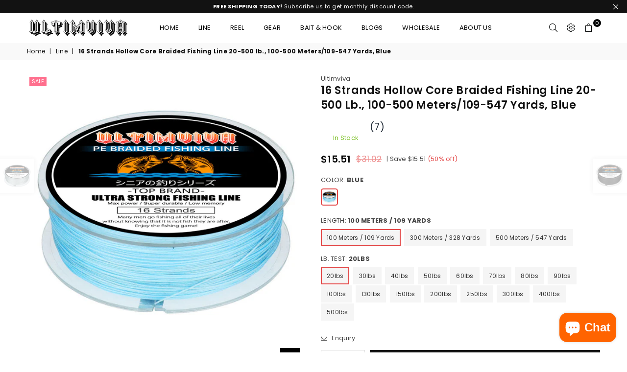

--- FILE ---
content_type: text/html; charset=utf-8
request_url: https://www.ultimviva.com/collections/line/products/16-strands-hollow-core-braided-fishing-line-20-5000-lb-109-547-yards-blue
body_size: 54805
content:
<!doctype html>
<html class="no-js" lang="en" >
<head><script async src="https://pagead2.googlesyndication.com/pagead/js/adsbygoogle.js?client=ca-pub-4201241396782952"
     crossorigin="anonymous"></script><meta name="google-site-verification" content="Kvd9DWsIv1eFaMRLwboyBCzizsL_67vax6Pu1ZPnLnw" />
  <!-- Meta Pixel Code -->
<script>
!function(f,b,e,v,n,t,s)
{if(f.fbq)return;n=f.fbq=function(){n.callMethod?
n.callMethod.apply(n,arguments):n.queue.push(arguments)};
if(!f._fbq)f._fbq=n;n.push=n;n.loaded=!0;n.version='2.0';
n.queue=[];t=b.createElement(e);t.async=!0;
t.src=v;s=b.getElementsByTagName(e)[0];
s.parentNode.insertBefore(t,s)}(window, document,'script',
'https://connect.facebook.net/en_US/fbevents.js');
fbq('init', '274215299922705');
fbq('track', 'PageView');
</script>
<noscript><img height="1" width="1" style="display:none"
src="https://www.facebook.com/tr?id=274215299922705&ev=PageView&noscript=1"
/></noscript>
<!-- End Meta Pixel Code --><meta charset="utf-8">  <meta http-equiv="X-UA-Compatible" content="IE=edge,chrome=1"><meta name="viewport" content="width=device-width, initial-scale=1.0, maximum-scale=1.0, user-scalable=no"><meta name="theme-color" content="#000"><meta name="format-detection" content="telephone=no"><link rel="canonical" href="https://www.ultimviva.com/products/16-strands-hollow-core-braided-fishing-line-20-5000-lb-109-547-yards-blue"><link rel="dns-prefetch" href="https://www.ultimviva.com" crossorigin><link rel="dns-prefetch" href="https://ultimviva.myshopify.com" crossorigin><link rel="dns-prefetch" href="https://cdn.shopify.com" crossorigin><link rel="dns-prefetch" href="https://fonts.shopifycdn.com" crossorigin><link rel="preconnect" href="https//fonts.shopifycdn.com/" crossorigin><link rel="preconnect" href="https//cdn.shopify.com" crossorigin><link rel="preconnect" href="https//ajax.googleapis.com">  <link rel="preload" as="style" href="//www.ultimviva.com/cdn/shop/t/2/assets/theme.css?v=184388895758308198461734512539" /><link rel="shortcut icon" href="//www.ultimviva.com/cdn/shop/files/favicon_32x32.png?v=1649379446" type="image/png"><title>16 Strands Hollow Core Braided Fishing Line 20-500 lb., 100-500 Meters&ndash; UltimViva Fishing Tackle</title><meta name="description" content="FREE SHIPPING TODAY! Lowest price $12.46. Famous brand in fishing line industry. 9 colors available (Search on our site for other colors). The advanced 16 braided construction boasts ultrasensitivity that detects light bites and has low memory for outstanding castability and handling. Top technology of surface coating in industry. Much smooth than those from other factories. Built for extreme fishing conditions, it is ideal for freshwater and saltwater fishing. Smaller diameter increases speed of cutting water. Extremely low memory. Quality guaranteed. We have faith that you will come to our store again and again."><!-- /snippets/social-meta-tags.liquid -->     <meta name="keywords" content="UltimViva Fishing Tackle, www.ultimviva.com" /><meta name="author" content="Tim Fok YIp"><meta property="og:site_name" content="UltimViva Fishing Tackle"><meta property="og:url" content="https://www.ultimviva.com/products/16-strands-hollow-core-braided-fishing-line-20-5000-lb-109-547-yards-blue"><meta property="og:title" content="16 Strands Hollow Core Braided Fishing Line 20-500 lb., 100-500 Meters/109-547 Yards, Blue"><meta property="og:type" content="product"><meta property="og:description" content="FREE SHIPPING TODAY! Lowest price $12.46. Famous brand in fishing line industry. 9 colors available (Search on our site for other colors). The advanced 16 braided construction boasts ultrasensitivity that detects light bites and has low memory for outstanding castability and handling. Top technology of surface coating in industry. Much smooth than those from other factories. Built for extreme fishing conditions, it is ideal for freshwater and saltwater fishing. Smaller diameter increases speed of cutting water. Extremely low memory. Quality guaranteed. We have faith that you will come to our store again and again.">  <meta property="og:price:amount" content="12.27">  <meta property="og:price:currency" content="USD"><meta property="og:image" content="http://www.ultimviva.com/cdn/shop/products/16-carrier-16-strands-braided-fishing-line-blue_9e0005e2-5a01-4756-8659-cfc625f03763_1200x1200.jpg?v=1694359234"><meta property="og:image" content="http://www.ultimviva.com/cdn/shop/products/16-strands-braided-fishing-line_4f782f32-ba4a-4bdd-b69f-6de97995d4fd_1200x1200.jpg?v=1694359234"><meta property="og:image" content="http://www.ultimviva.com/cdn/shop/products/41UAbiQWoQS._AC_f7797864-0afa-4f56-b40e-194b858ec895_1200x1200.jpg?v=1694617686"><meta property="og:image:secure_url" content="https://www.ultimviva.com/cdn/shop/products/16-carrier-16-strands-braided-fishing-line-blue_9e0005e2-5a01-4756-8659-cfc625f03763_1200x1200.jpg?v=1694359234"><meta property="og:image:secure_url" content="https://www.ultimviva.com/cdn/shop/products/16-strands-braided-fishing-line_4f782f32-ba4a-4bdd-b69f-6de97995d4fd_1200x1200.jpg?v=1694359234"><meta property="og:image:secure_url" content="https://www.ultimviva.com/cdn/shop/products/41UAbiQWoQS._AC_f7797864-0afa-4f56-b40e-194b858ec895_1200x1200.jpg?v=1694617686">  <meta name="twitter:site" content="@adornthemes"><meta name="twitter:card" content="summary_large_image"><meta name="twitter:title" content="16 Strands Hollow Core Braided Fishing Line 20-500 lb., 100-500 Meters/109-547 Yards, Blue"><meta name="twitter:description" content="FREE SHIPPING TODAY! Lowest price $12.46. Famous brand in fishing line industry. 9 colors available (Search on our site for other colors). The advanced 16 braided construction boasts ultrasensitivity that detects light bites and has low memory for outstanding castability and handling. Top technology of surface coating in industry. Much smooth than those from other factories. Built for extreme fishing conditions, it is ideal for freshwater and saltwater fishing. Smaller diameter increases speed of cutting water. Extremely low memory. Quality guaranteed. We have faith that you will come to our store again and again.">
<link rel="preload" as="font" href="//www.ultimviva.com/cdn/fonts/poppins/poppins_n3.05f58335c3209cce17da4f1f1ab324ebe2982441.woff2" type="font/woff2" crossorigin><link rel="preload" as="font" href="//www.ultimviva.com/cdn/fonts/poppins/poppins_n4.0ba78fa5af9b0e1a374041b3ceaadf0a43b41362.woff2" type="font/woff2" crossorigin><link rel="preload" as="font" href="//www.ultimviva.com/cdn/fonts/poppins/poppins_n6.aa29d4918bc243723d56b59572e18228ed0786f6.woff2" type="font/woff2" crossorigin><link rel="preload" as="font" href="//www.ultimviva.com/cdn/fonts/poppins/poppins_n7.56758dcf284489feb014a026f3727f2f20a54626.woff2" type="font/woff2" crossorigin><style type="text/css">*,::after,::before{box-sizing:border-box}article,aside,details,figcaption,figure,footer,header,hgroup,main,menu,nav,section,summary{display:block}body,button,input,select,textarea{font-family:arial;-webkit-font-smoothing:antialiased;-webkit-text-size-adjust:100%}a{background-color:transparent}a,a:after,a:before{transition:all .3s ease-in-out}b,strong{font-weight:700;}em{font-style:italic}small{font-size:80%}sub,sup{font-size:75%;line-height:0;position:relative;vertical-align:baseline}sup{top:-.5em}sub{bottom:-.25em}img{max-width:100%;border:0}button,input,optgroup,select,textarea{color:inherit;font:inherit;margin:0;outline:0}button[disabled],input[disabled]{cursor:default}.mb0{margin-bottom:0!important}.mb10{margin-bottom:10px!important}.mb20{margin-bottom:20px!important}[type=button]::-moz-focus-inner,[type=reset]::-moz-focus-inner,[type=submit]::-moz-focus-inner,button::-moz-focus-inner{border-style:none;padding:0}[type=button]:-moz-focusring,[type=reset]:-moz-focusring,[type=submit]:-moz-focusring,button:-moz-focusring{outline:1px dotted ButtonText}input[type=email],input[type=number],input[type=password],input[type=search]{-webkit-appearance:none;-moz-appearance:none}table{width:100%;border-collapse:collapse;border-spacing:0}td,th{padding:0}textarea{overflow:auto;-webkit-appearance:none;-moz-appearance:none}[tabindex='-1']:focus{outline:0}a,img{outline:0!important;border:0}[role=button],a,button,input,label,select,textarea{touch-action:manipulation}.flex{display:flex}.flex-item{flex:1}.clearfix::after{content:'';display:table;clear:both}.clear{clear:both}.icon__fallback-text,.visually-hidden{position:absolute!important;overflow:hidden;clip:rect(0 0 0 0);height:1px;width:1px;margin:-1px;padding:0;border:0}.visibility-hidden{visibility:hidden}.js-focus-hidden:focus{outline:0}.no-js:not(html),.no-js .js{display:none}.no-js .no-js:not(html){display:block}.skip-link:focus{clip:auto;width:auto;height:auto;margin:0;color:#111;background-color:#fff;padding:10px;opacity:1;z-index:10000;transition:none}blockquote{background:#f8f8f8;font-weight:600;font-size:15px;font-style:normal;text-align:center;padding:0 30px;margin:0}.rte blockquote{padding:25px;margin-bottom:20px}blockquote p+cite{margin-top:7.5px}blockquote cite{display:block;font-size:13px;font-style:inherit}code,pre{font-family:Consolas,monospace;font-size:1em}pre{overflow:auto}.rte:last-child{margin-bottom:0}.rte .h1,.rte .h2,.rte .h3,.rte .h4,.rte .h5,.rte .h6,.rte h1,.rte h2,.rte h3,.rte h4,.rte h5,.rte h6{margin-top:15px;margin-bottom:7.5px}.rte .h1:first-child,.rte .h2:first-child,.rte .h3:first-child,.rte .h4:first-child,.rte .h5:first-child,.rte .h6:first-child,.rte h1:first-child,.rte h2:first-child,.rte h3:first-child,.rte h4:first-child,.rte h5:first-child,.rte h6:first-child{margin-top:0}.rte li{margin-bottom:4px;list-style:inherit}.rte li:last-child{margin-bottom:0}.rte-setting{margin-bottom:11.11111px}.rte-setting:last-child{margin-bottom:0}p:last-child{margin-bottom:0}li{list-style:none}.fine-print{font-size:1.07692em;font-style:italic;margin:20px 0}.txt--minor{font-size:80%}.txt--emphasis{font-style:italic}.icon{display:inline-block;width:20px;height:20px;vertical-align:middle;fill:currentColor}.no-svg .icon{display:none}svg.icon:not(.icon--full-color) circle,svg.icon:not(.icon--full-color) ellipse,svg.icon:not(.icon--full-color) g,svg.icon:not(.icon--full-color) line,svg.icon:not(.icon--full-color) path,svg.icon:not(.icon--full-color) polygon,svg.icon:not(.icon--full-color) polyline,svg.icon:not(.icon--full-color) rect,symbol.icon:not(.icon--full-color) circle,symbol.icon:not(.icon--full-color) ellipse,symbol.icon:not(.icon--full-color) g,symbol.icon:not(.icon--full-color) line,symbol.icon:not(.icon--full-color) path,symbol.icon:not(.icon--full-color) polygon,symbol.icon:not(.icon--full-color) polyline,symbol.icon:not(.icon--full-color) rect{fill:inherit;stroke:inherit}.no-svg .icon__fallback-text{position:static!important;overflow:inherit;clip:none;height:auto;width:auto;margin:0}ol,ul{margin:0;padding:0}ol{list-style:decimal}.list--inline{padding:0;margin:0}.list--inline li{display:inline-block;margin-bottom:0;vertical-align:middle}.rte img{height:auto}.rte table{table-layout:fixed}.rte ol,.rte ul{margin:20px 0 30px 30px}.rte ol.list--inline,.rte ul.list--inline{margin-left:0}.rte ul{list-style:disc outside}.rte ul ul{list-style:circle outside}.rte ul ul ul{list-style:square outside}.rte a:not(.btn){padding-bottom:1px}.text-center .rte ol,.text-center .rte ul,.text-center.rte ol,.text-center.rte ul{margin-left:0;list-style-position:inside}.rte__table-wrapper{max-width:100%;overflow:auto;-webkit-overflow-scrolling:touch}svg:not(:root){overflow:hidden}.video-wrapper{position:relative;overflow:hidden;max-width:100%;padding-bottom:56.25%;height:0;height:auto}.video-wrapper iframe{position:absolute;top:0;left:0;width:100%;height:100%}form{margin:0}legend{border:0;padding:0}button{cursor:pointer}input[type=submit]{cursor:pointer}input[type=text]{-webkit-appearance:none;-moz-appearance:none}[type=checkbox]+label,[type=radio]+label{display:inline-block;margin-bottom:0}label[for]{cursor:pointer}textarea{min-height:100px}input[type=checkbox],input[type=radio]{margin:0 5px 0 0;vertical-align:middle}select::-ms-expand{display:none}.label--hidden{position:absolute;height:0;width:0;margin-bottom:0;overflow:hidden;clip:rect(1px,1px,1px,1px)}.form-vertical input,.form-vertical select,.form-vertical textarea{display:block;width:100%}.form-vertical [type=checkbox],.form-vertical [type=radio]{display:inline-block;width:auto;margin-right:5px}.form-vertical .btn,.form-vertical [type=submit]{display:inline-block;width:auto}.grid--table{display:table;table-layout:fixed;width:100%}.grid--table>.grid__item{float:none;display:table-cell;vertical-align:middle}.is-transitioning{display:block!important;visibility:visible!important}.mr0{margin:0 !important;}.pd0{ padding:0 !important;}.db{display:block}.dbi{display:inline-block}.dn {display:none}.pa {position:absolute}.pr {position:relative}.fwl{font-weight:300}.fwr{font-weight:400}.fwm{font-weight:500}.fwsb{font-weight:600}b,strong,.fwb{font-weight:700}em, .em{font-style:italic}.tt-u{text-transform:uppercase}.tt-l{text-transform:lowercase}.tt-c{text-transform:capitalize}.tt-n{text-transform:none}.tdn {text-decoration:none!important}.tdu {text-decoration:underline}.grid-sizer{width:25%; position:absolute}.w_auto {width:auto!important}.h_auto{height:auto}.w_100{width:100%!important}.h_100{height:100%!important}.pd10 {padding:10px;}.fl{display:flex}.fl1{flex:1}.f-row{flex-direction:row}.f-col{flex-direction:column}.f-wrap{flex-wrap:wrap}.f-nowrap{flex-wrap:nowrap}.f-jcs{justify-content:flex-start}.f-jce{justify-content:flex-end}.f-jcc{justify-content:center}.f-jcsb{justify-content:space-between}.f-jcsa{justify-content:space-around}.f-jcse{justify-content:space-evenly}.f-ais{align-items:flex-start}.f-aie{align-items:flex-end}.f-aic{align-items:center}.f-aib{align-items:baseline}.f-aist{align-items:stretch}.f-acs{align-content:flex-start}.f-ace{align-content:flex-end}.f-acc{align-content:center}.f-acsb{align-content:space-between}.f-acsa{align-content:space-around}.f-acst{align-content:stretch}.f-asa{align-self:auto}.f-ass{align-self:flex-start}.f-ase{align-self:flex-end}.f-asc{align-self:center}.f-asb{align-self:baseline}.f-asst{align-self:stretch}.order0{order:0}.order1{order:1}.order2{order:2}.order3{order:3}.tl{text-align:left!important}.tc{text-align:center!important}.tr{text-align:right!important}@media (min-width:768px){.tl-md{text-align:left!important}.tc-md{text-align:center!important}.tr-md{text-align:right!important}.f-row-md{flex-direction:row}.f-col-md{flex-direction:column}.f-wrap-md{flex-wrap:wrap}.f-nowrap-md{flex-wrap:nowrap}.f-jcs-md{justify-content:flex-start}.f-jce-md{justify-content:flex-end}.f-jcc-md{justify-content:center}.f-jcsb-md{justify-content:space-between}.f-jcsa-md{justify-content:space-around}.f-jcse-md{justify-content:space-evenly}.f-ais-md{align-items:flex-start}.f-aie-md{align-items:flex-end}.f-aic-md{align-items:center}.f-aib-md{align-items:baseline}.f-aist-md{align-items:stretch}.f-acs-md{align-content:flex-start}.f-ace-md{align-content:flex-end}.f-acc-md{align-content:center}.f-acsb-md{align-content:space-between}.f-acsa-md{align-content:space-around}.f-acst-md{align-content:stretch}.f-asa-md{align-self:auto}.f-ass-md{align-self:flex-start}.f-ase-md{align-self:flex-end}.f-asc-md{align-self:center}.f-asb-md{align-self:baseline}.f-asst-md{align-self:stretch}}@media (min-width:1025px){.f-row-lg{flex-direction:row}.f-col-lg{flex-direction:column}.f-wrap-lg{flex-wrap:wrap}.f-nowrap-lg{flex-wrap:nowrap}.tl-lg {text-align:left!important}.tc-lg {text-align:center!important}.tr-lg {text-align:right!important}}@media (min-width:1280px){.f-wrap-xl{flex-wrap:wrap}.f-col-xl{flex-direction:column}.tl-xl {text-align:left!important}.tc-xl {text-align:center!important}.tr-xl {text-align:right!important}}.grid{list-style:none;margin:0 -15px;padding:0}.grid::after{content:'';display:table;clear:both}.grid__item{float:left;padding-left:15px;padding-right:15px;width:100%}@media only screen and (max-width:1024px){.grid{margin:0 -7.5px}.grid__item{padding-left:7.5px;padding-right:7.5px}}.grid__item[class*="--push"]{position:relative}.grid--rev{direction:rtl;text-align:left}.grid--rev>.grid__item{direction:ltr;text-align:left;float:right}.col-1,.one-whole{width:100%}.col-2,.five-tenths,.four-eighths,.one-half,.three-sixths,.two-quarters,.wd-50{width:50%}.col-3,.one-third,.two-sixths{width:33.33333%}.four-sixths,.two-thirds{width:66.66667%}.col-4,.one-quarter,.two-eighths{width:25%}.six-eighths,.three-quarters{width:75%}.col-5,.one-fifth,.two-tenths{width:20%}.four-tenths,.two-fifths,.wd-40{width:40%}.six-tenths,.three-fifths,.wd-60{width:60%}.eight-tenths,.four-fifths,.wd-80{width:80%}.one-sixth{width:16.66667%}.five-sixths{width:83.33333%}.one-seventh{width:14.28571%}.one-eighth{width:12.5%}.three-eighths{width:37.5%}.five-eighths{width:62.5%}.seven-eighths{width:87.5%}.one-nineth{width:11.11111%}.one-tenth{width:10%}.three-tenths,.wd-30{width:30%}.seven-tenths,.wd-70{width:70%}.nine-tenths,.wd-90{width:90%}.show{display:block!important}.hide{display:none!important}.text-left{text-align:left!important}.text-right{text-align:right!important}.text-center{text-align:center!important}@media only screen and (min-width:767px){.medium-up--one-whole{width:100%}.medium-up--five-tenths,.medium-up--four-eighths,.medium-up--one-half,.medium-up--three-sixths,.medium-up--two-quarters{width:50%}.medium-up--one-third,.medium-up--two-sixths{width:33.33333%}.medium-up--four-sixths,.medium-up--two-thirds{width:66.66667%}.medium-up--one-quarter,.medium-up--two-eighths{width:25%}.medium-up--six-eighths,.medium-up--three-quarters{width:75%}.medium-up--one-fifth,.medium-up--two-tenths{width:20%}.medium-up--four-tenths,.medium-up--two-fifths{width:40%}.medium-up--six-tenths,.medium-up--three-fifths{width:60%}.medium-up--eight-tenths,.medium-up--four-fifths{width:80%}.medium-up--one-sixth{width:16.66667%}.medium-up--five-sixths{width:83.33333%}.medium-up--one-seventh{width:14.28571%}.medium-up--one-eighth{width:12.5%}.medium-up--three-eighths{width:37.5%}.medium-up--five-eighths{width:62.5%}.medium-up--seven-eighths{width:87.5%}.medium-up--one-nineth{width:11.11111%}.medium-up--one-tenth{width:10%}.medium-up--three-tenths{width:30%}.medium-up--seven-tenths{width:70%}.medium-up--nine-tenths{width:90%}.grid--uniform .medium-up--five-tenths:nth-child(2n+1),.grid--uniform .medium-up--four-eighths:nth-child(2n+1),.grid--uniform .medium-up--one-eighth:nth-child(8n+1),.grid--uniform .medium-up--one-fifth:nth-child(5n+1),.grid--uniform .medium-up--one-half:nth-child(2n+1),.grid--uniform .medium-up--one-quarter:nth-child(4n+1),.grid--uniform .medium-up--one-seventh:nth-child(7n+1),.grid--uniform .medium-up--one-sixth:nth-child(6n+1),.grid--uniform .medium-up--one-third:nth-child(3n+1),.grid--uniform .medium-up--three-sixths:nth-child(2n+1),.grid--uniform .medium-up--two-eighths:nth-child(4n+1),.grid--uniform .medium-up--two-sixths:nth-child(3n+1){clear:both}.medium-up--show{display:block!important}.medium-up--hide{display:none!important}.medium-up--text-left{text-align:left!important}.medium-up--text-right{text-align:right!important}.medium-up--text-center{text-align:center!important}}@media only screen and (min-width:1025px){.large-up--one-whole{width:100%}.large-up--five-tenths,.large-up--four-eighths,.large-up--one-half,.large-up--three-sixths,.large-up--two-quarters{width:50%}.large-up--one-third,.large-up--two-sixths{width:33.33333%}.large-up--four-sixths,.large-up--two-thirds{width:66.66667%}.large-up--one-quarter,.large-up--two-eighths{width:25%}.large-up--six-eighths,.large-up--three-quarters{width:75%}.large-up--one-fifth,.large-up--two-tenths{width:20%}.large-up--four-tenths,.large-up--two-fifths{width:40%}.large-up--six-tenths,.large-up--three-fifths{width:60%}.large-up--eight-tenths,.large-up--four-fifths{width:80%}.large-up--one-sixth{width:16.66667%}.large-up--five-sixths{width:83.33333%}.large-up--one-seventh{width:14.28571%}.large-up--one-eighth{width:12.5%}.large-up--three-eighths{width:37.5%}.large-up--five-eighths{width:62.5%}.large-up--seven-eighths{width:87.5%}.large-up--one-nineth{width:11.11111%}.large-up--one-tenth{width:10%}.large-up--three-tenths{width:30%}.large-up--seven-tenths{width:70%}.large-up--nine-tenths{width:90%}.grid--uniform .large-up--five-tenths:nth-child(2n+1),.grid--uniform .large-up--four-eighths:nth-child(2n+1),.grid--uniform .large-up--one-eighth:nth-child(8n+1),.grid--uniform .large-up--one-fifth:nth-child(5n+1),.grid--uniform .large-up--one-half:nth-child(2n+1),.grid--uniform .large-up--one-quarter:nth-child(4n+1),.grid--uniform .large-up--one-seventh:nth-child(7n+1),.grid--uniform .large-up--one-sixth:nth-child(6n+1),.grid--uniform .large-up--one-third:nth-child(3n+1),.grid--uniform .large-up--three-sixths:nth-child(2n+1),.grid--uniform .large-up--two-eighths:nth-child(4n+1),.grid--uniform .large-up--two-sixths:nth-child(3n+1){clear:both}.large-up--show{display:block!important}.large-up--hide{display:none!important}.large-up--text-left{text-align:left!important}.large-up--text-right{text-align:right!important}.large-up--text-center{text-align:center!important}}@media only screen and (min-width:1280px){.widescreen--one-whole{width:100%}.widescreen--five-tenths,.widescreen--four-eighths,.widescreen--one-half,.widescreen--three-sixths,.widescreen--two-quarters{width:50%}.widescreen--one-third,.widescreen--two-sixths{width:33.33333%}.widescreen--four-sixths,.widescreen--two-thirds{width:66.66667%}.widescreen--one-quarter,.widescreen--two-eighths{width:25%}.widescreen--six-eighths,.widescreen--three-quarters{width:75%}.widescreen--one-fifth,.widescreen--two-tenths{width:20%}.widescreen--four-tenths,.widescreen--two-fifths{width:40%}.widescreen--six-tenths,.widescreen--three-fifths{width:60%}.widescreen--eight-tenths,.widescreen--four-fifths{width:80%}.widescreen--one-sixth{width:16.66667%}.widescreen--five-sixths{width:83.33333%}.widescreen--one-seventh{width:14.28571%}.widescreen--one-eighth{width:12.5%}.widescreen--three-eighths{width:37.5%}.widescreen--five-eighths{width:62.5%}.widescreen--seven-eighths{width:87.5%}.widescreen--one-nineth{width:11.11111%}.widescreen--one-tenth{width:10%}.widescreen--three-tenths{width:30%}.widescreen--seven-tenths{width:70%}.widescreen--nine-tenths{width:90%}.grid--uniform .widescreen--five-tenths:nth-child(2n+1),.grid--uniform .widescreen--four-eighths:nth-child(2n+1),.grid--uniform .widescreen--one-eighth:nth-child(8n+1),.grid--uniform .widescreen--one-fifth:nth-child(5n+1),.grid--uniform .widescreen--one-half:nth-child(2n+1),.grid--uniform .widescreen--one-quarter:nth-child(4n+1),.grid--uniform .widescreen--one-seventh:nth-child(7n+1),.grid--uniform .widescreen--one-sixth:nth-child(6n+1),.grid--uniform .widescreen--one-third:nth-child(3n+1),.grid--uniform .widescreen--three-sixths:nth-child(2n+1),.grid--uniform .widescreen--two-eighths:nth-child(4n+1),.grid--uniform .widescreen--two-sixths:nth-child(3n+1){clear:both}.widescreen--show{display:block!important}.widescreen--hide{display:none!important}.widescreen--text-left{text-align:left!important}.widescreen--text-right{text-align:right!important}.widescreen--text-center{text-align:center!important}}@media only screen and (min-width:1025px) and (max-width:1279px){.large--one-whole{width:100%}.large--five-tenths,.large--four-eighths,.large--one-half,.large--three-sixths,.large--two-quarters{width:50%}.large--one-third,.large--two-sixths{width:33.33333%}.large--four-sixths,.large--two-thirds{width:66.66667%}.large--one-quarter,.large--two-eighths{width:25%}.large--six-eighths,.large--three-quarters{width:75%}.large--one-fifth,.large--two-tenths{width:20%}.large--four-tenths,.large--two-fifths{width:40%}.large--six-tenths,.large--three-fifths{width:60%}.large--eight-tenths,.large--four-fifths{width:80%}.large--one-sixth{width:16.66667%}.large--five-sixths{width:83.33333%}.large--one-seventh{width:14.28571%}.large--one-eighth{width:12.5%}.large--three-eighths{width:37.5%}.large--five-eighths{width:62.5%}.large--seven-eighths{width:87.5%}.large--one-nineth{width:11.11111%}.large--one-tenth{width:10%}.large--three-tenths{width:30%}.large--seven-tenths{width:70%}.large--nine-tenths{width:90%}.grid--uniform .large--five-tenths:nth-child(2n+1),.grid--uniform .large--four-eighths:nth-child(2n+1),.grid--uniform .large--one-eighth:nth-child(8n+1),.grid--uniform .large--one-fifth:nth-child(5n+1),.grid--uniform .large--one-half:nth-child(2n+1),.grid--uniform .large--one-quarter:nth-child(4n+1),.grid--uniform .large--one-seventh:nth-child(7n+1),.grid--uniform .large--one-sixth:nth-child(6n+1),.grid--uniform .large--one-third:nth-child(3n+1),.grid--uniform .large--three-sixths:nth-child(2n+1),.grid--uniform .large--two-eighths:nth-child(4n+1),.grid--uniform .large--two-sixths:nth-child(3n+1){clear:both}.large--show{display:block!important}.large--hide{display:none!important}.large--text-left{text-align:left!important}.large--text-right{text-align:right!important}.large--text-center{text-align:center!important}}@media only screen and (min-width:767px) and (max-width:1024px){.medium--one-whole{width:100%}.medium--five-tenths,.medium--four-eighths,.medium--one-half,.medium--three-sixths,.medium--two-quarters{width:50%}.medium--one-third,.medium--two-sixths{width:33.33333%}.medium--four-sixths,.medium--two-thirds{width:66.66667%}.medium--one-quarter,.medium--two-eighths{width:25%}.medium--six-eighths,.medium--three-quarters{width:75%}.medium--one-fifth,.medium--two-tenths{width:20%}.medium--four-tenths,.medium--two-fifths{width:40%}.medium--six-tenths,.medium--three-fifths{width:60%}.medium--eight-tenths,.medium--four-fifths{width:80%}.medium--one-sixth{width:16.66667%}.medium--five-sixths{width:83.33333%}.medium--one-seventh{width:14.28571%}.medium--one-eighth{width:12.5%}.medium--three-eighths{width:37.5%}.medium--five-eighths{width:62.5%}.medium--seven-eighths{width:87.5%}.medium--one-nineth{width:11.11111%}.medium--one-tenth{width:10%}.medium--three-tenths{width:30%}.medium--seven-tenths{width:70%}.medium--nine-tenths{width:90%}.grid--uniform .medium--five-tenths:nth-child(2n+1),.grid--uniform .medium--four-eighths:nth-child(2n+1),.grid--uniform .medium--one-eighth:nth-child(8n+1),.grid--uniform .medium--one-fifth:nth-child(5n+1),.grid--uniform .medium--one-half:nth-child(2n+1),.grid--uniform .medium--one-quarter:nth-child(4n+1),.grid--uniform .medium--one-seventh:nth-child(7n+1),.grid--uniform .medium--one-sixth:nth-child(6n+1),.grid--uniform .medium--one-third:nth-child(3n+1),.grid--uniform .medium--three-sixths:nth-child(2n+1),.grid--uniform .medium--two-eighths:nth-child(4n+1),.grid--uniform .medium--two-sixths:nth-child(3n+1){clear:both}.medium--show{display:block!important}.medium--hide{display:none!important}.medium--text-left{text-align:left!important}.medium--text-right{text-align:right!important}.medium--text-center{text-align:center!important}}@media only screen and (max-width:766px){.grid{margin:0 -5px}.grid__item{padding-left:5px;padding-right:5px}.small--one-whole{width:100%}.small--five-tenths,.small--four-eighths,.small--one-half,.small--three-sixths,.small--two-quarters{width:50%}.small--one-third,.small--two-sixths{width:33.33333%}.small--four-sixths,.small--two-thirds{width:66.66667%}.small--one-quarter,.small--two-eighths{width:25%}.small--six-eighths,.small--three-quarters{width:75%}.small--one-fifth,.small--two-tenths{width:20%}.small--four-tenths,.small--two-fifths{width:40%}.small--six-tenths,.small--three-fifths{width:60%}.small--eight-tenths,.small--four-fifths{width:80%}.small--one-sixth{width:16.66667%}.small--five-sixths{width:83.33333%}.small--one-seventh{width:14.28571%}.small--one-eighth{width:12.5%}.small--three-eighths{width:37.5%}.small--five-eighths{width:62.5%}.small--seven-eighths{width:87.5%}.small--one-nineth{width:11.11111%}.small--one-tenth{width:10%}.small--three-tenths{width:30%}.small--seven-tenths{width:70%}.small--nine-tenths{width:90%}.grid--uniform .small--five-tenths:nth-child(2n+1),.grid--uniform .small--four-eighths:nth-child(2n+1),.grid--uniform .small--one-eighth:nth-child(8n+1),.grid--uniform .small--one-half:nth-child(2n+1),.grid--uniform .small--one-quarter:nth-child(4n+1),.grid--uniform .small--one-seventh:nth-child(7n+1),.grid--uniform .small--one-sixth:nth-child(6n+1),.grid--uniform .small--one-third:nth-child(3n+1),.grid--uniform .small--three-sixths:nth-child(2n+1),.grid--uniform .small--two-eighths:nth-child(4n+1),.grid--uniform .small--two-sixths:nth-child(3n+1),.grid--uniform.small--one-fifth:nth-child(5n+1){clear:both}.small--show{display:block!important}.small--hide{display:none!important}.small--text-left{text-align:left!important}.small--text-right{text-align:right!important}.small--text-center{text-align:center!important}}@font-face {font-family: Poppins;font-weight: 400;font-style: normal;font-display: swap;src: url("//www.ultimviva.com/cdn/fonts/poppins/poppins_n4.0ba78fa5af9b0e1a374041b3ceaadf0a43b41362.woff2") format("woff2"), url("//www.ultimviva.com/cdn/fonts/poppins/poppins_n4.214741a72ff2596839fc9760ee7a770386cf16ca.woff") format("woff");}@font-face {font-family: Poppins;font-weight: 300;font-style: normal;font-display: swap;src: url("//www.ultimviva.com/cdn/fonts/poppins/poppins_n3.05f58335c3209cce17da4f1f1ab324ebe2982441.woff2") format("woff2"), url("//www.ultimviva.com/cdn/fonts/poppins/poppins_n3.6971368e1f131d2c8ff8e3a44a36b577fdda3ff5.woff") format("woff");}@font-face {font-family: Poppins;font-weight: 600;font-style: normal;font-display: swap;src: url("//www.ultimviva.com/cdn/fonts/poppins/poppins_n6.aa29d4918bc243723d56b59572e18228ed0786f6.woff2") format("woff2"), url("//www.ultimviva.com/cdn/fonts/poppins/poppins_n6.5f815d845fe073750885d5b7e619ee00e8111208.woff") format("woff");}@font-face {font-family: Poppins;font-weight: 700;font-style: normal;font-display: swap;src: url("//www.ultimviva.com/cdn/fonts/poppins/poppins_n7.56758dcf284489feb014a026f3727f2f20a54626.woff2") format("woff2"), url("//www.ultimviva.com/cdn/fonts/poppins/poppins_n7.f34f55d9b3d3205d2cd6f64955ff4b36f0cfd8da.woff") format("woff");}@font-face{font-family:Adorn-Icons;src:url("//www.ultimviva.com/cdn/shop/t/2/assets/adorn-icons.woff2?v=167339017966625775301648972553") format('woff2'),url("//www.ultimviva.com/cdn/shop/t/2/assets/adorn-icons.woff?v=177162561609770262791648972553") format('woff');font-weight:400;font-style:normal;font-display:swap}.ad{font:normal normal normal 16px/1 adorn-icons;speak:none;text-transform:none;display:inline-block;vertical-align:middle;text-rendering:auto;-webkit-font-smoothing:antialiased;-moz-osx-font-smoothing:grayscale}</style>  <link rel="stylesheet" href="//www.ultimviva.com/cdn/shop/t/2/assets/theme.css?v=184388895758308198461734512539" type="text/css" media="all">    <link rel="preload" href="//www.ultimviva.com/cdn/shop/t/2/assets/jquery.min.js?v=33809001796617363981648972559" as="script">  <link rel="preload" href="//www.ultimviva.com/cdn/shop/t/2/assets/vendor.min.js?v=79820397302741895341648972572" as="script">  <script src="//www.ultimviva.com/cdn/shop/t/2/assets/jquery.min.js?v=33809001796617363981648972559"defer="defer"></script><script>var theme = {strings:{addToCart:"Add to cart",soldOut:"Sold out",unavailable:"Unavailable",showMore:"Show More",showLess:"Show Less"},mlcurrency:false,moneyFormat:"${{amount}}",currencyFormat:"money_with_currency_format",shopCurrency:"USD",autoCurrencies:true,money_currency_format:"${{amount}} USD",money_format:"${{amount}}",ajax_cart:true,fixedHeader:true,animation:false,animationMobile:true,searchresult:"See all results",wlAvailable:"Available in Wishlist",rtl:false,days:"Days",hours:"Hrs",minuts:"Min",seconds:"Sec",};document.documentElement.className = document.documentElement.className.replace('no-js', 'js');        window.lazySizesConfig = window.lazySizesConfig || {};window.lazySizesConfig.loadMode = 1;window.lazySizesConfig.expand = 10;window.lazySizesConfig.expFactor = 1.5;      window.lazySizesConfig.loadHidden = false;</script><script src="//www.ultimviva.com/cdn/shop/t/2/assets/vendor.min.js?v=79820397302741895341648972572" defer="defer"></script>
   <script>window.performance && window.performance.mark && window.performance.mark('shopify.content_for_header.start');</script><meta name="facebook-domain-verification" content="55kuvcpq4nl39oa9fkgw9oqeog11mk">
<meta name="google-site-verification" content="Kvd9DWsIv1eFaMRLwboyBCzizsL_67vax6Pu1ZPnLnw">
<meta id="shopify-digital-wallet" name="shopify-digital-wallet" content="/63621923074/digital_wallets/dialog">
<meta name="shopify-checkout-api-token" content="b8f78c30fc5db40d9ea72a792c97b0dc">
<meta id="in-context-paypal-metadata" data-shop-id="63621923074" data-venmo-supported="false" data-environment="production" data-locale="en_US" data-paypal-v4="true" data-currency="USD">
<link rel="alternate" type="application/json+oembed" href="https://www.ultimviva.com/products/16-strands-hollow-core-braided-fishing-line-20-5000-lb-109-547-yards-blue.oembed">
<script async="async" data-src="/checkouts/internal/preloads.js?locale=en-US"></script>
<script id="shopify-features" type="application/json">{"accessToken":"b8f78c30fc5db40d9ea72a792c97b0dc","betas":["rich-media-storefront-analytics"],"domain":"www.ultimviva.com","predictiveSearch":true,"shopId":63621923074,"locale":"en"}</script>
<script>var Shopify = Shopify || {};
Shopify.shop = "ultimviva.myshopify.com";
Shopify.locale = "en";
Shopify.currency = {"active":"USD","rate":"1.0"};
Shopify.country = "US";
Shopify.theme = {"name":"Avone-install-me-shopify2.0","id":131866722562,"schema_name":"Avone OS 2.0","schema_version":"4.3","theme_store_id":null,"role":"main"};
Shopify.theme.handle = "null";
Shopify.theme.style = {"id":null,"handle":null};
Shopify.cdnHost = "www.ultimviva.com/cdn";
Shopify.routes = Shopify.routes || {};
Shopify.routes.root = "/";</script>
<script type="module">!function(o){(o.Shopify=o.Shopify||{}).modules=!0}(window);</script>
<script>!function(o){function n(){var o=[];function n(){o.push(Array.prototype.slice.apply(arguments))}return n.q=o,n}var t=o.Shopify=o.Shopify||{};t.loadFeatures=n(),t.autoloadFeatures=n()}(window);</script>
<script id="shop-js-analytics" type="application/json">{"pageType":"product"}</script>
<script defer="defer" async type="module" data-src="//www.ultimviva.com/cdn/shopifycloud/shop-js/modules/v2/client.init-shop-cart-sync_BT-GjEfc.en.esm.js"></script>
<script defer="defer" async type="module" data-src="//www.ultimviva.com/cdn/shopifycloud/shop-js/modules/v2/chunk.common_D58fp_Oc.esm.js"></script>
<script defer="defer" async type="module" data-src="//www.ultimviva.com/cdn/shopifycloud/shop-js/modules/v2/chunk.modal_xMitdFEc.esm.js"></script>
<script type="module">
  await import("//www.ultimviva.com/cdn/shopifycloud/shop-js/modules/v2/client.init-shop-cart-sync_BT-GjEfc.en.esm.js");
await import("//www.ultimviva.com/cdn/shopifycloud/shop-js/modules/v2/chunk.common_D58fp_Oc.esm.js");
await import("//www.ultimviva.com/cdn/shopifycloud/shop-js/modules/v2/chunk.modal_xMitdFEc.esm.js");

  window.Shopify.SignInWithShop?.initShopCartSync?.({"fedCMEnabled":true,"windoidEnabled":true});

</script>
<script>(function() {
  var isLoaded = false;
  function asyncLoad() {
    if (isLoaded) return;
    isLoaded = true;
    var urls = ["\/\/cdn.shopify.com\/proxy\/a503bc4931f4325fc56583a6c317ee447263a5b749f33f77816a26a1b0900765\/api.goaffpro.com\/loader.js?shop=ultimviva.myshopify.com\u0026sp-cache-control=cHVibGljLCBtYXgtYWdlPTkwMA","\/\/cdn.shopify.com\/proxy\/de9b07f6693926d01936c122d209990fb675ff00136da17f6cf731f8e452a5c5\/api.uxbundle.com\/loader.js?now=1651802054442\u0026shop=ultimviva.myshopify.com\u0026sp-cache-control=cHVibGljLCBtYXgtYWdlPTkwMA","https:\/\/sdks.automizely.com\/conversions\/v1\/conversions.js?app_connection_id=83d2112d9a234ae4b75bb60f4c897f2c\u0026mapped_org_id=2f16c50eb2cb6ffec77dcaa44da6b002_v1\u0026shop=ultimviva.myshopify.com","https:\/\/d1639lhkj5l89m.cloudfront.net\/js\/storefront\/uppromote.js?shop=ultimviva.myshopify.com","https:\/\/widgets.automizely.com\/reviews\/v1\/sdk.js?connection_id=db8b976af3a94deaa9ab562e1dc7cf3e\u0026mapped_org_id=2f16c50eb2cb6ffec77dcaa44da6b002_v1\u0026oid=9a1e6af0e3bf46f5acc4d9c32093b9c6\u0026shop=ultimviva.myshopify.com"];
    for (var i = 0; i < urls.length; i++) {
      var s = document.createElement('script');
      s.type = 'text/javascript';
      s.async = true;
      s.src = urls[i];
      var x = document.getElementsByTagName('script')[0];
      x.parentNode.insertBefore(s, x);
    }
  };
  document.addEventListener('StartAsyncLoading',function(event){asyncLoad();});if(window.attachEvent) {
    window.attachEvent('onload', function(){});
  } else {
    window.addEventListener('load', function(){}, false);
  }
})();</script>
<script id="__st">var __st={"a":63621923074,"offset":-28800,"reqid":"4e636b33-08d5-429c-aa43-72a54d814d1e-1769428373","pageurl":"www.ultimviva.com\/collections\/line\/products\/16-strands-hollow-core-braided-fishing-line-20-5000-lb-109-547-yards-blue","u":"64af84e90c4a","p":"product","rtyp":"product","rid":7648813383938};</script>
<script>window.ShopifyPaypalV4VisibilityTracking = true;</script>
<script id="captcha-bootstrap">!function(){'use strict';const t='contact',e='account',n='new_comment',o=[[t,t],['blogs',n],['comments',n],[t,'customer']],c=[[e,'customer_login'],[e,'guest_login'],[e,'recover_customer_password'],[e,'create_customer']],r=t=>t.map((([t,e])=>`form[action*='/${t}']:not([data-nocaptcha='true']) input[name='form_type'][value='${e}']`)).join(','),a=t=>()=>t?[...document.querySelectorAll(t)].map((t=>t.form)):[];function s(){const t=[...o],e=r(t);return a(e)}const i='password',u='form_key',d=['recaptcha-v3-token','g-recaptcha-response','h-captcha-response',i],f=()=>{try{return window.sessionStorage}catch{return}},m='__shopify_v',_=t=>t.elements[u];function p(t,e,n=!1){try{const o=window.sessionStorage,c=JSON.parse(o.getItem(e)),{data:r}=function(t){const{data:e,action:n}=t;return t[m]||n?{data:e,action:n}:{data:t,action:n}}(c);for(const[e,n]of Object.entries(r))t.elements[e]&&(t.elements[e].value=n);n&&o.removeItem(e)}catch(o){console.error('form repopulation failed',{error:o})}}const l='form_type',E='cptcha';function T(t){t.dataset[E]=!0}const w=window,h=w.document,L='Shopify',v='ce_forms',y='captcha';let A=!1;((t,e)=>{const n=(g='f06e6c50-85a8-45c8-87d0-21a2b65856fe',I='https://cdn.shopify.com/shopifycloud/storefront-forms-hcaptcha/ce_storefront_forms_captcha_hcaptcha.v1.5.2.iife.js',D={infoText:'Protected by hCaptcha',privacyText:'Privacy',termsText:'Terms'},(t,e,n)=>{const o=w[L][v],c=o.bindForm;if(c)return c(t,g,e,D).then(n);var r;o.q.push([[t,g,e,D],n]),r=I,A||(h.body.append(Object.assign(h.createElement('script'),{id:'captcha-provider',async:!0,src:r})),A=!0)});var g,I,D;w[L]=w[L]||{},w[L][v]=w[L][v]||{},w[L][v].q=[],w[L][y]=w[L][y]||{},w[L][y].protect=function(t,e){n(t,void 0,e),T(t)},Object.freeze(w[L][y]),function(t,e,n,w,h,L){const[v,y,A,g]=function(t,e,n){const i=e?o:[],u=t?c:[],d=[...i,...u],f=r(d),m=r(i),_=r(d.filter((([t,e])=>n.includes(e))));return[a(f),a(m),a(_),s()]}(w,h,L),I=t=>{const e=t.target;return e instanceof HTMLFormElement?e:e&&e.form},D=t=>v().includes(t);t.addEventListener('submit',(t=>{const e=I(t);if(!e)return;const n=D(e)&&!e.dataset.hcaptchaBound&&!e.dataset.recaptchaBound,o=_(e),c=g().includes(e)&&(!o||!o.value);(n||c)&&t.preventDefault(),c&&!n&&(function(t){try{if(!f())return;!function(t){const e=f();if(!e)return;const n=_(t);if(!n)return;const o=n.value;o&&e.removeItem(o)}(t);const e=Array.from(Array(32),(()=>Math.random().toString(36)[2])).join('');!function(t,e){_(t)||t.append(Object.assign(document.createElement('input'),{type:'hidden',name:u})),t.elements[u].value=e}(t,e),function(t,e){const n=f();if(!n)return;const o=[...t.querySelectorAll(`input[type='${i}']`)].map((({name:t})=>t)),c=[...d,...o],r={};for(const[a,s]of new FormData(t).entries())c.includes(a)||(r[a]=s);n.setItem(e,JSON.stringify({[m]:1,action:t.action,data:r}))}(t,e)}catch(e){console.error('failed to persist form',e)}}(e),e.submit())}));const S=(t,e)=>{t&&!t.dataset[E]&&(n(t,e.some((e=>e===t))),T(t))};for(const o of['focusin','change'])t.addEventListener(o,(t=>{const e=I(t);D(e)&&S(e,y())}));const B=e.get('form_key'),M=e.get(l),P=B&&M;t.addEventListener('DOMContentLoaded',(()=>{const t=y();if(P)for(const e of t)e.elements[l].value===M&&p(e,B);[...new Set([...A(),...v().filter((t=>'true'===t.dataset.shopifyCaptcha))])].forEach((e=>S(e,t)))}))}(h,new URLSearchParams(w.location.search),n,t,e,['guest_login'])})(!0,!0)}();</script>
<script integrity="sha256-4kQ18oKyAcykRKYeNunJcIwy7WH5gtpwJnB7kiuLZ1E=" data-source-attribution="shopify.loadfeatures" defer="defer" data-src="//www.ultimviva.com/cdn/shopifycloud/storefront/assets/storefront/load_feature-a0a9edcb.js" crossorigin="anonymous"></script>
<script data-source-attribution="shopify.dynamic_checkout.dynamic.init">var Shopify=Shopify||{};Shopify.PaymentButton=Shopify.PaymentButton||{isStorefrontPortableWallets:!0,init:function(){window.Shopify.PaymentButton.init=function(){};var t=document.createElement("script");t.data-src="https://www.ultimviva.com/cdn/shopifycloud/portable-wallets/latest/portable-wallets.en.js",t.type="module",document.head.appendChild(t)}};
</script>
<script data-source-attribution="shopify.dynamic_checkout.buyer_consent">
  function portableWalletsHideBuyerConsent(e){var t=document.getElementById("shopify-buyer-consent"),n=document.getElementById("shopify-subscription-policy-button");t&&n&&(t.classList.add("hidden"),t.setAttribute("aria-hidden","true"),n.removeEventListener("click",e))}function portableWalletsShowBuyerConsent(e){var t=document.getElementById("shopify-buyer-consent"),n=document.getElementById("shopify-subscription-policy-button");t&&n&&(t.classList.remove("hidden"),t.removeAttribute("aria-hidden"),n.addEventListener("click",e))}window.Shopify?.PaymentButton&&(window.Shopify.PaymentButton.hideBuyerConsent=portableWalletsHideBuyerConsent,window.Shopify.PaymentButton.showBuyerConsent=portableWalletsShowBuyerConsent);
</script>
<script>
  function portableWalletsCleanup(e){e&&e.src&&console.error("Failed to load portable wallets script "+e.src);var t=document.querySelectorAll("shopify-accelerated-checkout .shopify-payment-button__skeleton, shopify-accelerated-checkout-cart .wallet-cart-button__skeleton"),e=document.getElementById("shopify-buyer-consent");for(let e=0;e<t.length;e++)t[e].remove();e&&e.remove()}function portableWalletsNotLoadedAsModule(e){e instanceof ErrorEvent&&"string"==typeof e.message&&e.message.includes("import.meta")&&"string"==typeof e.filename&&e.filename.includes("portable-wallets")&&(window.removeEventListener("error",portableWalletsNotLoadedAsModule),window.Shopify.PaymentButton.failedToLoad=e,"loading"===document.readyState?document.addEventListener("DOMContentLoaded",window.Shopify.PaymentButton.init):window.Shopify.PaymentButton.init())}window.addEventListener("error",portableWalletsNotLoadedAsModule);
</script>

<script type="module" data-src="https://www.ultimviva.com/cdn/shopifycloud/portable-wallets/latest/portable-wallets.en.js" onError="portableWalletsCleanup(this)" crossorigin="anonymous"></script>
<script nomodule>
  document.addEventListener("DOMContentLoaded", portableWalletsCleanup);
</script>

<link id="shopify-accelerated-checkout-styles" rel="stylesheet" media="screen" href="https://www.ultimviva.com/cdn/shopifycloud/portable-wallets/latest/accelerated-checkout-backwards-compat.css" crossorigin="anonymous">
<style id="shopify-accelerated-checkout-cart">
        #shopify-buyer-consent {
  margin-top: 1em;
  display: inline-block;
  width: 100%;
}

#shopify-buyer-consent.hidden {
  display: none;
}

#shopify-subscription-policy-button {
  background: none;
  border: none;
  padding: 0;
  text-decoration: underline;
  font-size: inherit;
  cursor: pointer;
}

#shopify-subscription-policy-button::before {
  box-shadow: none;
}

      </style>

<script>window.performance && window.performance.mark && window.performance.mark('shopify.content_for_header.end');</script><script src="https://cdn.shopify.com/extensions/e8878072-2f6b-4e89-8082-94b04320908d/inbox-1254/assets/inbox-chat-loader.js" type="text/javascript" defer="defer"></script>
<link href="https://monorail-edge.shopifysvc.com" rel="dns-prefetch">
<script>(function(){if ("sendBeacon" in navigator && "performance" in window) {try {var session_token_from_headers = performance.getEntriesByType('navigation')[0].serverTiming.find(x => x.name == '_s').description;} catch {var session_token_from_headers = undefined;}var session_cookie_matches = document.cookie.match(/_shopify_s=([^;]*)/);var session_token_from_cookie = session_cookie_matches && session_cookie_matches.length === 2 ? session_cookie_matches[1] : "";var session_token = session_token_from_headers || session_token_from_cookie || "";function handle_abandonment_event(e) {var entries = performance.getEntries().filter(function(entry) {return /monorail-edge.shopifysvc.com/.test(entry.name);});if (!window.abandonment_tracked && entries.length === 0) {window.abandonment_tracked = true;var currentMs = Date.now();var navigation_start = performance.timing.navigationStart;var payload = {shop_id: 63621923074,url: window.location.href,navigation_start,duration: currentMs - navigation_start,session_token,page_type: "product"};window.navigator.sendBeacon("https://monorail-edge.shopifysvc.com/v1/produce", JSON.stringify({schema_id: "online_store_buyer_site_abandonment/1.1",payload: payload,metadata: {event_created_at_ms: currentMs,event_sent_at_ms: currentMs}}));}}window.addEventListener('pagehide', handle_abandonment_event);}}());</script>
<script id="web-pixels-manager-setup">(function e(e,d,r,n,o){if(void 0===o&&(o={}),!Boolean(null===(a=null===(i=window.Shopify)||void 0===i?void 0:i.analytics)||void 0===a?void 0:a.replayQueue)){var i,a;window.Shopify=window.Shopify||{};var t=window.Shopify;t.analytics=t.analytics||{};var s=t.analytics;s.replayQueue=[],s.publish=function(e,d,r){return s.replayQueue.push([e,d,r]),!0};try{self.performance.mark("wpm:start")}catch(e){}var l=function(){var e={modern:/Edge?\/(1{2}[4-9]|1[2-9]\d|[2-9]\d{2}|\d{4,})\.\d+(\.\d+|)|Firefox\/(1{2}[4-9]|1[2-9]\d|[2-9]\d{2}|\d{4,})\.\d+(\.\d+|)|Chrom(ium|e)\/(9{2}|\d{3,})\.\d+(\.\d+|)|(Maci|X1{2}).+ Version\/(15\.\d+|(1[6-9]|[2-9]\d|\d{3,})\.\d+)([,.]\d+|)( \(\w+\)|)( Mobile\/\w+|) Safari\/|Chrome.+OPR\/(9{2}|\d{3,})\.\d+\.\d+|(CPU[ +]OS|iPhone[ +]OS|CPU[ +]iPhone|CPU IPhone OS|CPU iPad OS)[ +]+(15[._]\d+|(1[6-9]|[2-9]\d|\d{3,})[._]\d+)([._]\d+|)|Android:?[ /-](13[3-9]|1[4-9]\d|[2-9]\d{2}|\d{4,})(\.\d+|)(\.\d+|)|Android.+Firefox\/(13[5-9]|1[4-9]\d|[2-9]\d{2}|\d{4,})\.\d+(\.\d+|)|Android.+Chrom(ium|e)\/(13[3-9]|1[4-9]\d|[2-9]\d{2}|\d{4,})\.\d+(\.\d+|)|SamsungBrowser\/([2-9]\d|\d{3,})\.\d+/,legacy:/Edge?\/(1[6-9]|[2-9]\d|\d{3,})\.\d+(\.\d+|)|Firefox\/(5[4-9]|[6-9]\d|\d{3,})\.\d+(\.\d+|)|Chrom(ium|e)\/(5[1-9]|[6-9]\d|\d{3,})\.\d+(\.\d+|)([\d.]+$|.*Safari\/(?![\d.]+ Edge\/[\d.]+$))|(Maci|X1{2}).+ Version\/(10\.\d+|(1[1-9]|[2-9]\d|\d{3,})\.\d+)([,.]\d+|)( \(\w+\)|)( Mobile\/\w+|) Safari\/|Chrome.+OPR\/(3[89]|[4-9]\d|\d{3,})\.\d+\.\d+|(CPU[ +]OS|iPhone[ +]OS|CPU[ +]iPhone|CPU IPhone OS|CPU iPad OS)[ +]+(10[._]\d+|(1[1-9]|[2-9]\d|\d{3,})[._]\d+)([._]\d+|)|Android:?[ /-](13[3-9]|1[4-9]\d|[2-9]\d{2}|\d{4,})(\.\d+|)(\.\d+|)|Mobile Safari.+OPR\/([89]\d|\d{3,})\.\d+\.\d+|Android.+Firefox\/(13[5-9]|1[4-9]\d|[2-9]\d{2}|\d{4,})\.\d+(\.\d+|)|Android.+Chrom(ium|e)\/(13[3-9]|1[4-9]\d|[2-9]\d{2}|\d{4,})\.\d+(\.\d+|)|Android.+(UC? ?Browser|UCWEB|U3)[ /]?(15\.([5-9]|\d{2,})|(1[6-9]|[2-9]\d|\d{3,})\.\d+)\.\d+|SamsungBrowser\/(5\.\d+|([6-9]|\d{2,})\.\d+)|Android.+MQ{2}Browser\/(14(\.(9|\d{2,})|)|(1[5-9]|[2-9]\d|\d{3,})(\.\d+|))(\.\d+|)|K[Aa][Ii]OS\/(3\.\d+|([4-9]|\d{2,})\.\d+)(\.\d+|)/},d=e.modern,r=e.legacy,n=navigator.userAgent;return n.match(d)?"modern":n.match(r)?"legacy":"unknown"}(),u="modern"===l?"modern":"legacy",c=(null!=n?n:{modern:"",legacy:""})[u],f=function(e){return[e.baseUrl,"/wpm","/b",e.hashVersion,"modern"===e.buildTarget?"m":"l",".js"].join("")}({baseUrl:d,hashVersion:r,buildTarget:u}),m=function(e){var d=e.version,r=e.bundleTarget,n=e.surface,o=e.pageUrl,i=e.monorailEndpoint;return{emit:function(e){var a=e.status,t=e.errorMsg,s=(new Date).getTime(),l=JSON.stringify({metadata:{event_sent_at_ms:s},events:[{schema_id:"web_pixels_manager_load/3.1",payload:{version:d,bundle_target:r,page_url:o,status:a,surface:n,error_msg:t},metadata:{event_created_at_ms:s}}]});if(!i)return console&&console.warn&&console.warn("[Web Pixels Manager] No Monorail endpoint provided, skipping logging."),!1;try{return self.navigator.sendBeacon.bind(self.navigator)(i,l)}catch(e){}var u=new XMLHttpRequest;try{return u.open("POST",i,!0),u.setRequestHeader("Content-Type","text/plain"),u.send(l),!0}catch(e){return console&&console.warn&&console.warn("[Web Pixels Manager] Got an unhandled error while logging to Monorail."),!1}}}}({version:r,bundleTarget:l,surface:e.surface,pageUrl:self.location.href,monorailEndpoint:e.monorailEndpoint});try{o.browserTarget=l,function(e){var d=e.src,r=e.async,n=void 0===r||r,o=e.onload,i=e.onerror,a=e.sri,t=e.scriptDataAttributes,s=void 0===t?{}:t,l=document.createElement("script"),u=document.querySelector("head"),c=document.querySelector("body");if(l.async=n,l.src=d,a&&(l.integrity=a,l.crossOrigin="anonymous"),s)for(var f in s)if(Object.prototype.hasOwnProperty.call(s,f))try{l.dataset[f]=s[f]}catch(e){}if(o&&l.addEventListener("load",o),i&&l.addEventListener("error",i),u)u.appendChild(l);else{if(!c)throw new Error("Did not find a head or body element to append the script");c.appendChild(l)}}({src:f,async:!0,onload:function(){if(!function(){var e,d;return Boolean(null===(d=null===(e=window.Shopify)||void 0===e?void 0:e.analytics)||void 0===d?void 0:d.initialized)}()){var d=window.webPixelsManager.init(e)||void 0;if(d){var r=window.Shopify.analytics;r.replayQueue.forEach((function(e){var r=e[0],n=e[1],o=e[2];d.publishCustomEvent(r,n,o)})),r.replayQueue=[],r.publish=d.publishCustomEvent,r.visitor=d.visitor,r.initialized=!0}}},onerror:function(){return m.emit({status:"failed",errorMsg:"".concat(f," has failed to load")})},sri:function(e){var d=/^sha384-[A-Za-z0-9+/=]+$/;return"string"==typeof e&&d.test(e)}(c)?c:"",scriptDataAttributes:o}),m.emit({status:"loading"})}catch(e){m.emit({status:"failed",errorMsg:(null==e?void 0:e.message)||"Unknown error"})}}})({shopId: 63621923074,storefrontBaseUrl: "https://www.ultimviva.com",extensionsBaseUrl: "https://extensions.shopifycdn.com/cdn/shopifycloud/web-pixels-manager",monorailEndpoint: "https://monorail-edge.shopifysvc.com/unstable/produce_batch",surface: "storefront-renderer",enabledBetaFlags: ["2dca8a86"],webPixelsConfigList: [{"id":"1628045570","configuration":"{\"shopId\":\"61142\",\"env\":\"production\",\"metaData\":\"[]\"}","eventPayloadVersion":"v1","runtimeContext":"STRICT","scriptVersion":"c5d4d7bbb4a4a4292a8a7b5334af7e3d","type":"APP","apiClientId":2773553,"privacyPurposes":[],"dataSharingAdjustments":{"protectedCustomerApprovalScopes":["read_customer_address","read_customer_email","read_customer_name","read_customer_personal_data","read_customer_phone"]}},{"id":"939983106","configuration":"{\"hashed_organization_id\":\"2f16c50eb2cb6ffec77dcaa44da6b002_v1\",\"app_key\":\"ultimviva\",\"allow_collect_personal_data\":\"true\"}","eventPayloadVersion":"v1","runtimeContext":"STRICT","scriptVersion":"6f6660f15c595d517f203f6e1abcb171","type":"APP","apiClientId":2814809,"privacyPurposes":["ANALYTICS","MARKETING","SALE_OF_DATA"],"dataSharingAdjustments":{"protectedCustomerApprovalScopes":["read_customer_address","read_customer_email","read_customer_name","read_customer_personal_data","read_customer_phone"]}},{"id":"646119682","configuration":"{\"shop\":\"ultimviva.myshopify.com\",\"cookie_duration\":\"604800\"}","eventPayloadVersion":"v1","runtimeContext":"STRICT","scriptVersion":"a2e7513c3708f34b1f617d7ce88f9697","type":"APP","apiClientId":2744533,"privacyPurposes":["ANALYTICS","MARKETING"],"dataSharingAdjustments":{"protectedCustomerApprovalScopes":["read_customer_address","read_customer_email","read_customer_name","read_customer_personal_data","read_customer_phone"]}},{"id":"430539010","configuration":"{\"config\":\"{\\\"pixel_id\\\":\\\"G-89SF2PKPPD\\\",\\\"target_country\\\":\\\"US\\\",\\\"gtag_events\\\":[{\\\"type\\\":\\\"search\\\",\\\"action_label\\\":[\\\"G-89SF2PKPPD\\\",\\\"AW-795149338\\\/X7kYCOrhg5MBEJqIlPsC\\\"]},{\\\"type\\\":\\\"begin_checkout\\\",\\\"action_label\\\":[\\\"G-89SF2PKPPD\\\",\\\"AW-795149338\\\/kQrPCOfhg5MBEJqIlPsC\\\"]},{\\\"type\\\":\\\"view_item\\\",\\\"action_label\\\":[\\\"G-89SF2PKPPD\\\",\\\"AW-795149338\\\/PM88COHhg5MBEJqIlPsC\\\",\\\"MC-GHFX0J6JDS\\\"]},{\\\"type\\\":\\\"purchase\\\",\\\"action_label\\\":[\\\"G-89SF2PKPPD\\\",\\\"AW-795149338\\\/S1FqCN7hg5MBEJqIlPsC\\\",\\\"MC-GHFX0J6JDS\\\"]},{\\\"type\\\":\\\"page_view\\\",\\\"action_label\\\":[\\\"G-89SF2PKPPD\\\",\\\"AW-795149338\\\/SpLJCNvhg5MBEJqIlPsC\\\",\\\"MC-GHFX0J6JDS\\\"]},{\\\"type\\\":\\\"add_payment_info\\\",\\\"action_label\\\":[\\\"G-89SF2PKPPD\\\",\\\"AW-795149338\\\/qf0LCO3hg5MBEJqIlPsC\\\"]},{\\\"type\\\":\\\"add_to_cart\\\",\\\"action_label\\\":[\\\"G-89SF2PKPPD\\\",\\\"AW-795149338\\\/bGY_COThg5MBEJqIlPsC\\\"]}],\\\"enable_monitoring_mode\\\":false}\"}","eventPayloadVersion":"v1","runtimeContext":"OPEN","scriptVersion":"b2a88bafab3e21179ed38636efcd8a93","type":"APP","apiClientId":1780363,"privacyPurposes":[],"dataSharingAdjustments":{"protectedCustomerApprovalScopes":["read_customer_address","read_customer_email","read_customer_name","read_customer_personal_data","read_customer_phone"]}},{"id":"209322242","configuration":"{\"pixel_id\":\"540547359699170\",\"pixel_type\":\"facebook_pixel\",\"metaapp_system_user_token\":\"-\"}","eventPayloadVersion":"v1","runtimeContext":"OPEN","scriptVersion":"ca16bc87fe92b6042fbaa3acc2fbdaa6","type":"APP","apiClientId":2329312,"privacyPurposes":["ANALYTICS","MARKETING","SALE_OF_DATA"],"dataSharingAdjustments":{"protectedCustomerApprovalScopes":["read_customer_address","read_customer_email","read_customer_name","read_customer_personal_data","read_customer_phone"]}},{"id":"66978050","eventPayloadVersion":"v1","runtimeContext":"LAX","scriptVersion":"1","type":"CUSTOM","privacyPurposes":["MARKETING"],"name":"Meta pixel (migrated)"},{"id":"shopify-app-pixel","configuration":"{}","eventPayloadVersion":"v1","runtimeContext":"STRICT","scriptVersion":"0450","apiClientId":"shopify-pixel","type":"APP","privacyPurposes":["ANALYTICS","MARKETING"]},{"id":"shopify-custom-pixel","eventPayloadVersion":"v1","runtimeContext":"LAX","scriptVersion":"0450","apiClientId":"shopify-pixel","type":"CUSTOM","privacyPurposes":["ANALYTICS","MARKETING"]}],isMerchantRequest: false,initData: {"shop":{"name":"UltimViva Fishing Tackle","paymentSettings":{"currencyCode":"USD"},"myshopifyDomain":"ultimviva.myshopify.com","countryCode":"CN","storefrontUrl":"https:\/\/www.ultimviva.com"},"customer":null,"cart":null,"checkout":null,"productVariants":[{"price":{"amount":15.51,"currencyCode":"USD"},"product":{"title":"16 Strands Hollow Core Braided Fishing Line 20-500 lb., 100-500 Meters\/109-547 Yards, Blue","vendor":"Ultimviva","id":"7648813383938","untranslatedTitle":"16 Strands Hollow Core Braided Fishing Line 20-500 lb., 100-500 Meters\/109-547 Yards, Blue","url":"\/products\/16-strands-hollow-core-braided-fishing-line-20-5000-lb-109-547-yards-blue","type":""},"id":"43861857140994","image":{"src":"\/\/www.ultimviva.com\/cdn\/shop\/products\/16-carrier-16-strands-braided-fishing-line-blue_9e0005e2-5a01-4756-8659-cfc625f03763.jpg?v=1694359234"},"sku":"UV-16S-100-20-Blue","title":"Blue \/ 100 Meters \/ 109 Yards \/ 20lbs","untranslatedTitle":"Blue \/ 100 Meters \/ 109 Yards \/ 20lbs"},{"price":{"amount":15.09,"currencyCode":"USD"},"product":{"title":"16 Strands Hollow Core Braided Fishing Line 20-500 lb., 100-500 Meters\/109-547 Yards, Blue","vendor":"Ultimviva","id":"7648813383938","untranslatedTitle":"16 Strands Hollow Core Braided Fishing Line 20-500 lb., 100-500 Meters\/109-547 Yards, Blue","url":"\/products\/16-strands-hollow-core-braided-fishing-line-20-5000-lb-109-547-yards-blue","type":""},"id":"43861857173762","image":{"src":"\/\/www.ultimviva.com\/cdn\/shop\/products\/16-carrier-16-strands-braided-fishing-line-blue_9e0005e2-5a01-4756-8659-cfc625f03763.jpg?v=1694359234"},"sku":"UV-16S-100-30-Blue","title":"Blue \/ 100 Meters \/ 109 Yards \/ 30lbs","untranslatedTitle":"Blue \/ 100 Meters \/ 109 Yards \/ 30lbs"},{"price":{"amount":13.31,"currencyCode":"USD"},"product":{"title":"16 Strands Hollow Core Braided Fishing Line 20-500 lb., 100-500 Meters\/109-547 Yards, Blue","vendor":"Ultimviva","id":"7648813383938","untranslatedTitle":"16 Strands Hollow Core Braided Fishing Line 20-500 lb., 100-500 Meters\/109-547 Yards, Blue","url":"\/products\/16-strands-hollow-core-braided-fishing-line-20-5000-lb-109-547-yards-blue","type":""},"id":"43861857206530","image":{"src":"\/\/www.ultimviva.com\/cdn\/shop\/products\/16-carrier-16-strands-braided-fishing-line-blue_9e0005e2-5a01-4756-8659-cfc625f03763.jpg?v=1694359234"},"sku":"UV-16S-100-40-Blue","title":"Blue \/ 100 Meters \/ 109 Yards \/ 40lbs","untranslatedTitle":"Blue \/ 100 Meters \/ 109 Yards \/ 40lbs"},{"price":{"amount":13.31,"currencyCode":"USD"},"product":{"title":"16 Strands Hollow Core Braided Fishing Line 20-500 lb., 100-500 Meters\/109-547 Yards, Blue","vendor":"Ultimviva","id":"7648813383938","untranslatedTitle":"16 Strands Hollow Core Braided Fishing Line 20-500 lb., 100-500 Meters\/109-547 Yards, Blue","url":"\/products\/16-strands-hollow-core-braided-fishing-line-20-5000-lb-109-547-yards-blue","type":""},"id":"43861857239298","image":{"src":"\/\/www.ultimviva.com\/cdn\/shop\/products\/16-carrier-16-strands-braided-fishing-line-blue_9e0005e2-5a01-4756-8659-cfc625f03763.jpg?v=1694359234"},"sku":"UV-16S-100-50-Blue","title":"Blue \/ 100 Meters \/ 109 Yards \/ 50lbs","untranslatedTitle":"Blue \/ 100 Meters \/ 109 Yards \/ 50lbs"},{"price":{"amount":12.27,"currencyCode":"USD"},"product":{"title":"16 Strands Hollow Core Braided Fishing Line 20-500 lb., 100-500 Meters\/109-547 Yards, Blue","vendor":"Ultimviva","id":"7648813383938","untranslatedTitle":"16 Strands Hollow Core Braided Fishing Line 20-500 lb., 100-500 Meters\/109-547 Yards, Blue","url":"\/products\/16-strands-hollow-core-braided-fishing-line-20-5000-lb-109-547-yards-blue","type":""},"id":"43861857272066","image":{"src":"\/\/www.ultimviva.com\/cdn\/shop\/products\/16-carrier-16-strands-braided-fishing-line-blue_9e0005e2-5a01-4756-8659-cfc625f03763.jpg?v=1694359234"},"sku":"UV-16S-100-60-Blue","title":"Blue \/ 100 Meters \/ 109 Yards \/ 60lbs","untranslatedTitle":"Blue \/ 100 Meters \/ 109 Yards \/ 60lbs"},{"price":{"amount":12.27,"currencyCode":"USD"},"product":{"title":"16 Strands Hollow Core Braided Fishing Line 20-500 lb., 100-500 Meters\/109-547 Yards, Blue","vendor":"Ultimviva","id":"7648813383938","untranslatedTitle":"16 Strands Hollow Core Braided Fishing Line 20-500 lb., 100-500 Meters\/109-547 Yards, Blue","url":"\/products\/16-strands-hollow-core-braided-fishing-line-20-5000-lb-109-547-yards-blue","type":""},"id":"43861857304834","image":{"src":"\/\/www.ultimviva.com\/cdn\/shop\/products\/16-carrier-16-strands-braided-fishing-line-blue_9e0005e2-5a01-4756-8659-cfc625f03763.jpg?v=1694359234"},"sku":"UV-16S-100-70-Blue","title":"Blue \/ 100 Meters \/ 109 Yards \/ 70lbs","untranslatedTitle":"Blue \/ 100 Meters \/ 109 Yards \/ 70lbs"},{"price":{"amount":12.38,"currencyCode":"USD"},"product":{"title":"16 Strands Hollow Core Braided Fishing Line 20-500 lb., 100-500 Meters\/109-547 Yards, Blue","vendor":"Ultimviva","id":"7648813383938","untranslatedTitle":"16 Strands Hollow Core Braided Fishing Line 20-500 lb., 100-500 Meters\/109-547 Yards, Blue","url":"\/products\/16-strands-hollow-core-braided-fishing-line-20-5000-lb-109-547-yards-blue","type":""},"id":"43861857337602","image":{"src":"\/\/www.ultimviva.com\/cdn\/shop\/products\/16-carrier-16-strands-braided-fishing-line-blue_9e0005e2-5a01-4756-8659-cfc625f03763.jpg?v=1694359234"},"sku":"UV-16S-100-80-Blue","title":"Blue \/ 100 Meters \/ 109 Yards \/ 80lbs","untranslatedTitle":"Blue \/ 100 Meters \/ 109 Yards \/ 80lbs"},{"price":{"amount":12.38,"currencyCode":"USD"},"product":{"title":"16 Strands Hollow Core Braided Fishing Line 20-500 lb., 100-500 Meters\/109-547 Yards, Blue","vendor":"Ultimviva","id":"7648813383938","untranslatedTitle":"16 Strands Hollow Core Braided Fishing Line 20-500 lb., 100-500 Meters\/109-547 Yards, Blue","url":"\/products\/16-strands-hollow-core-braided-fishing-line-20-5000-lb-109-547-yards-blue","type":""},"id":"43861857370370","image":{"src":"\/\/www.ultimviva.com\/cdn\/shop\/products\/16-carrier-16-strands-braided-fishing-line-blue_9e0005e2-5a01-4756-8659-cfc625f03763.jpg?v=1694359234"},"sku":"UV-16S-100-90-Blue","title":"Blue \/ 100 Meters \/ 109 Yards \/ 90lbs","untranslatedTitle":"Blue \/ 100 Meters \/ 109 Yards \/ 90lbs"},{"price":{"amount":12.46,"currencyCode":"USD"},"product":{"title":"16 Strands Hollow Core Braided Fishing Line 20-500 lb., 100-500 Meters\/109-547 Yards, Blue","vendor":"Ultimviva","id":"7648813383938","untranslatedTitle":"16 Strands Hollow Core Braided Fishing Line 20-500 lb., 100-500 Meters\/109-547 Yards, Blue","url":"\/products\/16-strands-hollow-core-braided-fishing-line-20-5000-lb-109-547-yards-blue","type":""},"id":"43861857403138","image":{"src":"\/\/www.ultimviva.com\/cdn\/shop\/products\/16-carrier-16-strands-braided-fishing-line-blue_9e0005e2-5a01-4756-8659-cfc625f03763.jpg?v=1694359234"},"sku":"UV-16S-100-100-Blue","title":"Blue \/ 100 Meters \/ 109 Yards \/ 100lbs","untranslatedTitle":"Blue \/ 100 Meters \/ 109 Yards \/ 100lbs"},{"price":{"amount":12.56,"currencyCode":"USD"},"product":{"title":"16 Strands Hollow Core Braided Fishing Line 20-500 lb., 100-500 Meters\/109-547 Yards, Blue","vendor":"Ultimviva","id":"7648813383938","untranslatedTitle":"16 Strands Hollow Core Braided Fishing Line 20-500 lb., 100-500 Meters\/109-547 Yards, Blue","url":"\/products\/16-strands-hollow-core-braided-fishing-line-20-5000-lb-109-547-yards-blue","type":""},"id":"43861857435906","image":{"src":"\/\/www.ultimviva.com\/cdn\/shop\/products\/16-carrier-16-strands-braided-fishing-line-blue_9e0005e2-5a01-4756-8659-cfc625f03763.jpg?v=1694359234"},"sku":"UV-16S-100-130-Blue","title":"Blue \/ 100 Meters \/ 109 Yards \/ 130lbs","untranslatedTitle":"Blue \/ 100 Meters \/ 109 Yards \/ 130lbs"},{"price":{"amount":12.81,"currencyCode":"USD"},"product":{"title":"16 Strands Hollow Core Braided Fishing Line 20-500 lb., 100-500 Meters\/109-547 Yards, Blue","vendor":"Ultimviva","id":"7648813383938","untranslatedTitle":"16 Strands Hollow Core Braided Fishing Line 20-500 lb., 100-500 Meters\/109-547 Yards, Blue","url":"\/products\/16-strands-hollow-core-braided-fishing-line-20-5000-lb-109-547-yards-blue","type":""},"id":"43861857468674","image":{"src":"\/\/www.ultimviva.com\/cdn\/shop\/products\/16-carrier-16-strands-braided-fishing-line-blue_9e0005e2-5a01-4756-8659-cfc625f03763.jpg?v=1694359234"},"sku":"UV-16S-100-150-Blue","title":"Blue \/ 100 Meters \/ 109 Yards \/ 150lbs","untranslatedTitle":"Blue \/ 100 Meters \/ 109 Yards \/ 150lbs"},{"price":{"amount":12.95,"currencyCode":"USD"},"product":{"title":"16 Strands Hollow Core Braided Fishing Line 20-500 lb., 100-500 Meters\/109-547 Yards, Blue","vendor":"Ultimviva","id":"7648813383938","untranslatedTitle":"16 Strands Hollow Core Braided Fishing Line 20-500 lb., 100-500 Meters\/109-547 Yards, Blue","url":"\/products\/16-strands-hollow-core-braided-fishing-line-20-5000-lb-109-547-yards-blue","type":""},"id":"43861857501442","image":{"src":"\/\/www.ultimviva.com\/cdn\/shop\/products\/16-carrier-16-strands-braided-fishing-line-blue_9e0005e2-5a01-4756-8659-cfc625f03763.jpg?v=1694359234"},"sku":"UV-16S-100-200-Blue","title":"Blue \/ 100 Meters \/ 109 Yards \/ 200lbs","untranslatedTitle":"Blue \/ 100 Meters \/ 109 Yards \/ 200lbs"},{"price":{"amount":13.26,"currencyCode":"USD"},"product":{"title":"16 Strands Hollow Core Braided Fishing Line 20-500 lb., 100-500 Meters\/109-547 Yards, Blue","vendor":"Ultimviva","id":"7648813383938","untranslatedTitle":"16 Strands Hollow Core Braided Fishing Line 20-500 lb., 100-500 Meters\/109-547 Yards, Blue","url":"\/products\/16-strands-hollow-core-braided-fishing-line-20-5000-lb-109-547-yards-blue","type":""},"id":"43861857534210","image":{"src":"\/\/www.ultimviva.com\/cdn\/shop\/products\/16-carrier-16-strands-braided-fishing-line-blue_9e0005e2-5a01-4756-8659-cfc625f03763.jpg?v=1694359234"},"sku":"UV-16S-100-250-Blue","title":"Blue \/ 100 Meters \/ 109 Yards \/ 250lbs","untranslatedTitle":"Blue \/ 100 Meters \/ 109 Yards \/ 250lbs"},{"price":{"amount":13.71,"currencyCode":"USD"},"product":{"title":"16 Strands Hollow Core Braided Fishing Line 20-500 lb., 100-500 Meters\/109-547 Yards, Blue","vendor":"Ultimviva","id":"7648813383938","untranslatedTitle":"16 Strands Hollow Core Braided Fishing Line 20-500 lb., 100-500 Meters\/109-547 Yards, Blue","url":"\/products\/16-strands-hollow-core-braided-fishing-line-20-5000-lb-109-547-yards-blue","type":""},"id":"43861857566978","image":{"src":"\/\/www.ultimviva.com\/cdn\/shop\/products\/16-carrier-16-strands-braided-fishing-line-blue_9e0005e2-5a01-4756-8659-cfc625f03763.jpg?v=1694359234"},"sku":"UV-16S-100-300-Blue","title":"Blue \/ 100 Meters \/ 109 Yards \/ 300lbs","untranslatedTitle":"Blue \/ 100 Meters \/ 109 Yards \/ 300lbs"},{"price":{"amount":15.42,"currencyCode":"USD"},"product":{"title":"16 Strands Hollow Core Braided Fishing Line 20-500 lb., 100-500 Meters\/109-547 Yards, Blue","vendor":"Ultimviva","id":"7648813383938","untranslatedTitle":"16 Strands Hollow Core Braided Fishing Line 20-500 lb., 100-500 Meters\/109-547 Yards, Blue","url":"\/products\/16-strands-hollow-core-braided-fishing-line-20-5000-lb-109-547-yards-blue","type":""},"id":"43861857599746","image":{"src":"\/\/www.ultimviva.com\/cdn\/shop\/products\/16-carrier-16-strands-braided-fishing-line-blue_9e0005e2-5a01-4756-8659-cfc625f03763.jpg?v=1694359234"},"sku":"UV-16S-100-400-Blue","title":"Blue \/ 100 Meters \/ 109 Yards \/ 400lbs","untranslatedTitle":"Blue \/ 100 Meters \/ 109 Yards \/ 400lbs"},{"price":{"amount":17.37,"currencyCode":"USD"},"product":{"title":"16 Strands Hollow Core Braided Fishing Line 20-500 lb., 100-500 Meters\/109-547 Yards, Blue","vendor":"Ultimviva","id":"7648813383938","untranslatedTitle":"16 Strands Hollow Core Braided Fishing Line 20-500 lb., 100-500 Meters\/109-547 Yards, Blue","url":"\/products\/16-strands-hollow-core-braided-fishing-line-20-5000-lb-109-547-yards-blue","type":""},"id":"43861857632514","image":{"src":"\/\/www.ultimviva.com\/cdn\/shop\/products\/16-carrier-16-strands-braided-fishing-line-blue_9e0005e2-5a01-4756-8659-cfc625f03763.jpg?v=1694359234"},"sku":"UV-16S-100-500-Blue","title":"Blue \/ 100 Meters \/ 109 Yards \/ 500lbs","untranslatedTitle":"Blue \/ 100 Meters \/ 109 Yards \/ 500lbs"},{"price":{"amount":33.97,"currencyCode":"USD"},"product":{"title":"16 Strands Hollow Core Braided Fishing Line 20-500 lb., 100-500 Meters\/109-547 Yards, Blue","vendor":"Ultimviva","id":"7648813383938","untranslatedTitle":"16 Strands Hollow Core Braided Fishing Line 20-500 lb., 100-500 Meters\/109-547 Yards, Blue","url":"\/products\/16-strands-hollow-core-braided-fishing-line-20-5000-lb-109-547-yards-blue","type":""},"id":"43861857665282","image":{"src":"\/\/www.ultimviva.com\/cdn\/shop\/products\/16-carrier-16-strands-braided-fishing-line-blue_9e0005e2-5a01-4756-8659-cfc625f03763.jpg?v=1694359234"},"sku":"UV-16S-300-20-Blue","title":"Blue \/ 300 Meters \/ 328 Yards \/ 20lbs","untranslatedTitle":"Blue \/ 300 Meters \/ 328 Yards \/ 20lbs"},{"price":{"amount":32.66,"currencyCode":"USD"},"product":{"title":"16 Strands Hollow Core Braided Fishing Line 20-500 lb., 100-500 Meters\/109-547 Yards, Blue","vendor":"Ultimviva","id":"7648813383938","untranslatedTitle":"16 Strands Hollow Core Braided Fishing Line 20-500 lb., 100-500 Meters\/109-547 Yards, Blue","url":"\/products\/16-strands-hollow-core-braided-fishing-line-20-5000-lb-109-547-yards-blue","type":""},"id":"43861857698050","image":{"src":"\/\/www.ultimviva.com\/cdn\/shop\/products\/16-carrier-16-strands-braided-fishing-line-blue_9e0005e2-5a01-4756-8659-cfc625f03763.jpg?v=1694359234"},"sku":"UV-16S-300-30-Blue","title":"Blue \/ 300 Meters \/ 328 Yards \/ 30lbs","untranslatedTitle":"Blue \/ 300 Meters \/ 328 Yards \/ 30lbs"},{"price":{"amount":27.34,"currencyCode":"USD"},"product":{"title":"16 Strands Hollow Core Braided Fishing Line 20-500 lb., 100-500 Meters\/109-547 Yards, Blue","vendor":"Ultimviva","id":"7648813383938","untranslatedTitle":"16 Strands Hollow Core Braided Fishing Line 20-500 lb., 100-500 Meters\/109-547 Yards, Blue","url":"\/products\/16-strands-hollow-core-braided-fishing-line-20-5000-lb-109-547-yards-blue","type":""},"id":"43861857730818","image":{"src":"\/\/www.ultimviva.com\/cdn\/shop\/products\/16-carrier-16-strands-braided-fishing-line-blue_9e0005e2-5a01-4756-8659-cfc625f03763.jpg?v=1694359234"},"sku":"UV-16S-300-40-Blue","title":"Blue \/ 300 Meters \/ 328 Yards \/ 40lbs","untranslatedTitle":"Blue \/ 300 Meters \/ 328 Yards \/ 40lbs"},{"price":{"amount":27.34,"currencyCode":"USD"},"product":{"title":"16 Strands Hollow Core Braided Fishing Line 20-500 lb., 100-500 Meters\/109-547 Yards, Blue","vendor":"Ultimviva","id":"7648813383938","untranslatedTitle":"16 Strands Hollow Core Braided Fishing Line 20-500 lb., 100-500 Meters\/109-547 Yards, Blue","url":"\/products\/16-strands-hollow-core-braided-fishing-line-20-5000-lb-109-547-yards-blue","type":""},"id":"43861857763586","image":{"src":"\/\/www.ultimviva.com\/cdn\/shop\/products\/16-carrier-16-strands-braided-fishing-line-blue_9e0005e2-5a01-4756-8659-cfc625f03763.jpg?v=1694359234"},"sku":"UV-16S-300-50-Blue","title":"Blue \/ 300 Meters \/ 328 Yards \/ 50lbs","untranslatedTitle":"Blue \/ 300 Meters \/ 328 Yards \/ 50lbs"},{"price":{"amount":24.23,"currencyCode":"USD"},"product":{"title":"16 Strands Hollow Core Braided Fishing Line 20-500 lb., 100-500 Meters\/109-547 Yards, Blue","vendor":"Ultimviva","id":"7648813383938","untranslatedTitle":"16 Strands Hollow Core Braided Fishing Line 20-500 lb., 100-500 Meters\/109-547 Yards, Blue","url":"\/products\/16-strands-hollow-core-braided-fishing-line-20-5000-lb-109-547-yards-blue","type":""},"id":"43861857796354","image":{"src":"\/\/www.ultimviva.com\/cdn\/shop\/products\/16-carrier-16-strands-braided-fishing-line-blue_9e0005e2-5a01-4756-8659-cfc625f03763.jpg?v=1694359234"},"sku":"UV-16S-300-60-Blue","title":"Blue \/ 300 Meters \/ 328 Yards \/ 60lbs","untranslatedTitle":"Blue \/ 300 Meters \/ 328 Yards \/ 60lbs"},{"price":{"amount":24.23,"currencyCode":"USD"},"product":{"title":"16 Strands Hollow Core Braided Fishing Line 20-500 lb., 100-500 Meters\/109-547 Yards, Blue","vendor":"Ultimviva","id":"7648813383938","untranslatedTitle":"16 Strands Hollow Core Braided Fishing Line 20-500 lb., 100-500 Meters\/109-547 Yards, Blue","url":"\/products\/16-strands-hollow-core-braided-fishing-line-20-5000-lb-109-547-yards-blue","type":""},"id":"43861857829122","image":{"src":"\/\/www.ultimviva.com\/cdn\/shop\/products\/16-carrier-16-strands-braided-fishing-line-blue_9e0005e2-5a01-4756-8659-cfc625f03763.jpg?v=1694359234"},"sku":"UV-16S-300-70-Blue","title":"Blue \/ 300 Meters \/ 328 Yards \/ 70lbs","untranslatedTitle":"Blue \/ 300 Meters \/ 328 Yards \/ 70lbs"},{"price":{"amount":24.52,"currencyCode":"USD"},"product":{"title":"16 Strands Hollow Core Braided Fishing Line 20-500 lb., 100-500 Meters\/109-547 Yards, Blue","vendor":"Ultimviva","id":"7648813383938","untranslatedTitle":"16 Strands Hollow Core Braided Fishing Line 20-500 lb., 100-500 Meters\/109-547 Yards, Blue","url":"\/products\/16-strands-hollow-core-braided-fishing-line-20-5000-lb-109-547-yards-blue","type":""},"id":"43861857861890","image":{"src":"\/\/www.ultimviva.com\/cdn\/shop\/products\/16-carrier-16-strands-braided-fishing-line-blue_9e0005e2-5a01-4756-8659-cfc625f03763.jpg?v=1694359234"},"sku":"UV-16S-300-80-Blue","title":"Blue \/ 300 Meters \/ 328 Yards \/ 80lbs","untranslatedTitle":"Blue \/ 300 Meters \/ 328 Yards \/ 80lbs"},{"price":{"amount":24.52,"currencyCode":"USD"},"product":{"title":"16 Strands Hollow Core Braided Fishing Line 20-500 lb., 100-500 Meters\/109-547 Yards, Blue","vendor":"Ultimviva","id":"7648813383938","untranslatedTitle":"16 Strands Hollow Core Braided Fishing Line 20-500 lb., 100-500 Meters\/109-547 Yards, Blue","url":"\/products\/16-strands-hollow-core-braided-fishing-line-20-5000-lb-109-547-yards-blue","type":""},"id":"43861857894658","image":{"src":"\/\/www.ultimviva.com\/cdn\/shop\/products\/16-carrier-16-strands-braided-fishing-line-blue_9e0005e2-5a01-4756-8659-cfc625f03763.jpg?v=1694359234"},"sku":"UV-16S-300-90-Blue","title":"Blue \/ 300 Meters \/ 328 Yards \/ 90lbs","untranslatedTitle":"Blue \/ 300 Meters \/ 328 Yards \/ 90lbs"},{"price":{"amount":24.87,"currencyCode":"USD"},"product":{"title":"16 Strands Hollow Core Braided Fishing Line 20-500 lb., 100-500 Meters\/109-547 Yards, Blue","vendor":"Ultimviva","id":"7648813383938","untranslatedTitle":"16 Strands Hollow Core Braided Fishing Line 20-500 lb., 100-500 Meters\/109-547 Yards, Blue","url":"\/products\/16-strands-hollow-core-braided-fishing-line-20-5000-lb-109-547-yards-blue","type":""},"id":"43861857927426","image":{"src":"\/\/www.ultimviva.com\/cdn\/shop\/products\/16-carrier-16-strands-braided-fishing-line-blue_9e0005e2-5a01-4756-8659-cfc625f03763.jpg?v=1694359234"},"sku":"UV-16S-300-100-Blue","title":"Blue \/ 300 Meters \/ 328 Yards \/ 100lbs","untranslatedTitle":"Blue \/ 300 Meters \/ 328 Yards \/ 100lbs"},{"price":{"amount":25.22,"currencyCode":"USD"},"product":{"title":"16 Strands Hollow Core Braided Fishing Line 20-500 lb., 100-500 Meters\/109-547 Yards, Blue","vendor":"Ultimviva","id":"7648813383938","untranslatedTitle":"16 Strands Hollow Core Braided Fishing Line 20-500 lb., 100-500 Meters\/109-547 Yards, Blue","url":"\/products\/16-strands-hollow-core-braided-fishing-line-20-5000-lb-109-547-yards-blue","type":""},"id":"43861857960194","image":{"src":"\/\/www.ultimviva.com\/cdn\/shop\/products\/16-carrier-16-strands-braided-fishing-line-blue_9e0005e2-5a01-4756-8659-cfc625f03763.jpg?v=1694359234"},"sku":"UV-16S-300-130-Blue","title":"Blue \/ 300 Meters \/ 328 Yards \/ 130lbs","untranslatedTitle":"Blue \/ 300 Meters \/ 328 Yards \/ 130lbs"},{"price":{"amount":28.35,"currencyCode":"USD"},"product":{"title":"16 Strands Hollow Core Braided Fishing Line 20-500 lb., 100-500 Meters\/109-547 Yards, Blue","vendor":"Ultimviva","id":"7648813383938","untranslatedTitle":"16 Strands Hollow Core Braided Fishing Line 20-500 lb., 100-500 Meters\/109-547 Yards, Blue","url":"\/products\/16-strands-hollow-core-braided-fishing-line-20-5000-lb-109-547-yards-blue","type":""},"id":"43861857992962","image":{"src":"\/\/www.ultimviva.com\/cdn\/shop\/products\/16-carrier-16-strands-braided-fishing-line-blue_9e0005e2-5a01-4756-8659-cfc625f03763.jpg?v=1694359234"},"sku":"UV-16S-300-150-Blue","title":"Blue \/ 300 Meters \/ 328 Yards \/ 150lbs","untranslatedTitle":"Blue \/ 300 Meters \/ 328 Yards \/ 150lbs"},{"price":{"amount":28.74,"currencyCode":"USD"},"product":{"title":"16 Strands Hollow Core Braided Fishing Line 20-500 lb., 100-500 Meters\/109-547 Yards, Blue","vendor":"Ultimviva","id":"7648813383938","untranslatedTitle":"16 Strands Hollow Core Braided Fishing Line 20-500 lb., 100-500 Meters\/109-547 Yards, Blue","url":"\/products\/16-strands-hollow-core-braided-fishing-line-20-5000-lb-109-547-yards-blue","type":""},"id":"43861858025730","image":{"src":"\/\/www.ultimviva.com\/cdn\/shop\/products\/16-carrier-16-strands-braided-fishing-line-blue_9e0005e2-5a01-4756-8659-cfc625f03763.jpg?v=1694359234"},"sku":"UV-16S-300-200-Blue","title":"Blue \/ 300 Meters \/ 328 Yards \/ 200lbs","untranslatedTitle":"Blue \/ 300 Meters \/ 328 Yards \/ 200lbs"},{"price":{"amount":29.42,"currencyCode":"USD"},"product":{"title":"16 Strands Hollow Core Braided Fishing Line 20-500 lb., 100-500 Meters\/109-547 Yards, Blue","vendor":"Ultimviva","id":"7648813383938","untranslatedTitle":"16 Strands Hollow Core Braided Fishing Line 20-500 lb., 100-500 Meters\/109-547 Yards, Blue","url":"\/products\/16-strands-hollow-core-braided-fishing-line-20-5000-lb-109-547-yards-blue","type":""},"id":"43861858058498","image":{"src":"\/\/www.ultimviva.com\/cdn\/shop\/products\/16-carrier-16-strands-braided-fishing-line-blue_9e0005e2-5a01-4756-8659-cfc625f03763.jpg?v=1694359234"},"sku":"UV-16S-300-250-Blue","title":"Blue \/ 300 Meters \/ 328 Yards \/ 250lbs","untranslatedTitle":"Blue \/ 300 Meters \/ 328 Yards \/ 250lbs"},{"price":{"amount":30.83,"currencyCode":"USD"},"product":{"title":"16 Strands Hollow Core Braided Fishing Line 20-500 lb., 100-500 Meters\/109-547 Yards, Blue","vendor":"Ultimviva","id":"7648813383938","untranslatedTitle":"16 Strands Hollow Core Braided Fishing Line 20-500 lb., 100-500 Meters\/109-547 Yards, Blue","url":"\/products\/16-strands-hollow-core-braided-fishing-line-20-5000-lb-109-547-yards-blue","type":""},"id":"43861858091266","image":{"src":"\/\/www.ultimviva.com\/cdn\/shop\/products\/16-carrier-16-strands-braided-fishing-line-blue_9e0005e2-5a01-4756-8659-cfc625f03763.jpg?v=1694359234"},"sku":"UV-16S-300-300-Blue","title":"Blue \/ 300 Meters \/ 328 Yards \/ 300lbs","untranslatedTitle":"Blue \/ 300 Meters \/ 328 Yards \/ 300lbs"},{"price":{"amount":37.71,"currencyCode":"USD"},"product":{"title":"16 Strands Hollow Core Braided Fishing Line 20-500 lb., 100-500 Meters\/109-547 Yards, Blue","vendor":"Ultimviva","id":"7648813383938","untranslatedTitle":"16 Strands Hollow Core Braided Fishing Line 20-500 lb., 100-500 Meters\/109-547 Yards, Blue","url":"\/products\/16-strands-hollow-core-braided-fishing-line-20-5000-lb-109-547-yards-blue","type":""},"id":"43861858124034","image":{"src":"\/\/www.ultimviva.com\/cdn\/shop\/products\/16-carrier-16-strands-braided-fishing-line-blue_9e0005e2-5a01-4756-8659-cfc625f03763.jpg?v=1694359234"},"sku":"UV-16S-300-400-Blue","title":"Blue \/ 300 Meters \/ 328 Yards \/ 400lbs","untranslatedTitle":"Blue \/ 300 Meters \/ 328 Yards \/ 400lbs"},{"price":{"amount":43.5,"currencyCode":"USD"},"product":{"title":"16 Strands Hollow Core Braided Fishing Line 20-500 lb., 100-500 Meters\/109-547 Yards, Blue","vendor":"Ultimviva","id":"7648813383938","untranslatedTitle":"16 Strands Hollow Core Braided Fishing Line 20-500 lb., 100-500 Meters\/109-547 Yards, Blue","url":"\/products\/16-strands-hollow-core-braided-fishing-line-20-5000-lb-109-547-yards-blue","type":""},"id":"43861858156802","image":{"src":"\/\/www.ultimviva.com\/cdn\/shop\/products\/16-carrier-16-strands-braided-fishing-line-blue_9e0005e2-5a01-4756-8659-cfc625f03763.jpg?v=1694359234"},"sku":"UV-16S-300-500-Blue","title":"Blue \/ 300 Meters \/ 328 Yards \/ 500lbs","untranslatedTitle":"Blue \/ 300 Meters \/ 328 Yards \/ 500lbs"},{"price":{"amount":52.49,"currencyCode":"USD"},"product":{"title":"16 Strands Hollow Core Braided Fishing Line 20-500 lb., 100-500 Meters\/109-547 Yards, Blue","vendor":"Ultimviva","id":"7648813383938","untranslatedTitle":"16 Strands Hollow Core Braided Fishing Line 20-500 lb., 100-500 Meters\/109-547 Yards, Blue","url":"\/products\/16-strands-hollow-core-braided-fishing-line-20-5000-lb-109-547-yards-blue","type":""},"id":"43861858189570","image":{"src":"\/\/www.ultimviva.com\/cdn\/shop\/products\/16-carrier-16-strands-braided-fishing-line-blue_9e0005e2-5a01-4756-8659-cfc625f03763.jpg?v=1694359234"},"sku":"UV-16S-500-20-Blue","title":"Blue \/ 500 Meters \/ 547 Yards \/ 20lbs","untranslatedTitle":"Blue \/ 500 Meters \/ 547 Yards \/ 20lbs"},{"price":{"amount":50.29,"currencyCode":"USD"},"product":{"title":"16 Strands Hollow Core Braided Fishing Line 20-500 lb., 100-500 Meters\/109-547 Yards, Blue","vendor":"Ultimviva","id":"7648813383938","untranslatedTitle":"16 Strands Hollow Core Braided Fishing Line 20-500 lb., 100-500 Meters\/109-547 Yards, Blue","url":"\/products\/16-strands-hollow-core-braided-fishing-line-20-5000-lb-109-547-yards-blue","type":""},"id":"43861858222338","image":{"src":"\/\/www.ultimviva.com\/cdn\/shop\/products\/16-carrier-16-strands-braided-fishing-line-blue_9e0005e2-5a01-4756-8659-cfc625f03763.jpg?v=1694359234"},"sku":"UV-16S-500-30-Blue","title":"Blue \/ 500 Meters \/ 547 Yards \/ 30lbs","untranslatedTitle":"Blue \/ 500 Meters \/ 547 Yards \/ 30lbs"},{"price":{"amount":41.41,"currencyCode":"USD"},"product":{"title":"16 Strands Hollow Core Braided Fishing Line 20-500 lb., 100-500 Meters\/109-547 Yards, Blue","vendor":"Ultimviva","id":"7648813383938","untranslatedTitle":"16 Strands Hollow Core Braided Fishing Line 20-500 lb., 100-500 Meters\/109-547 Yards, Blue","url":"\/products\/16-strands-hollow-core-braided-fishing-line-20-5000-lb-109-547-yards-blue","type":""},"id":"43861858255106","image":{"src":"\/\/www.ultimviva.com\/cdn\/shop\/products\/16-carrier-16-strands-braided-fishing-line-blue_9e0005e2-5a01-4756-8659-cfc625f03763.jpg?v=1694359234"},"sku":"UV-16S-500-40-Blue","title":"Blue \/ 500 Meters \/ 547 Yards \/ 40lbs","untranslatedTitle":"Blue \/ 500 Meters \/ 547 Yards \/ 40lbs"},{"price":{"amount":41.41,"currencyCode":"USD"},"product":{"title":"16 Strands Hollow Core Braided Fishing Line 20-500 lb., 100-500 Meters\/109-547 Yards, Blue","vendor":"Ultimviva","id":"7648813383938","untranslatedTitle":"16 Strands Hollow Core Braided Fishing Line 20-500 lb., 100-500 Meters\/109-547 Yards, Blue","url":"\/products\/16-strands-hollow-core-braided-fishing-line-20-5000-lb-109-547-yards-blue","type":""},"id":"43861858287874","image":{"src":"\/\/www.ultimviva.com\/cdn\/shop\/products\/16-carrier-16-strands-braided-fishing-line-blue_9e0005e2-5a01-4756-8659-cfc625f03763.jpg?v=1694359234"},"sku":"UV-16S-500-50-Blue","title":"Blue \/ 500 Meters \/ 547 Yards \/ 50lbs","untranslatedTitle":"Blue \/ 500 Meters \/ 547 Yards \/ 50lbs"},{"price":{"amount":36.31,"currencyCode":"USD"},"product":{"title":"16 Strands Hollow Core Braided Fishing Line 20-500 lb., 100-500 Meters\/109-547 Yards, Blue","vendor":"Ultimviva","id":"7648813383938","untranslatedTitle":"16 Strands Hollow Core Braided Fishing Line 20-500 lb., 100-500 Meters\/109-547 Yards, Blue","url":"\/products\/16-strands-hollow-core-braided-fishing-line-20-5000-lb-109-547-yards-blue","type":""},"id":"43861858320642","image":{"src":"\/\/www.ultimviva.com\/cdn\/shop\/products\/16-carrier-16-strands-braided-fishing-line-blue_9e0005e2-5a01-4756-8659-cfc625f03763.jpg?v=1694359234"},"sku":"UV-16S-500-60-Blue","title":"Blue \/ 500 Meters \/ 547 Yards \/ 60lbs","untranslatedTitle":"Blue \/ 500 Meters \/ 547 Yards \/ 60lbs"},{"price":{"amount":36.31,"currencyCode":"USD"},"product":{"title":"16 Strands Hollow Core Braided Fishing Line 20-500 lb., 100-500 Meters\/109-547 Yards, Blue","vendor":"Ultimviva","id":"7648813383938","untranslatedTitle":"16 Strands Hollow Core Braided Fishing Line 20-500 lb., 100-500 Meters\/109-547 Yards, Blue","url":"\/products\/16-strands-hollow-core-braided-fishing-line-20-5000-lb-109-547-yards-blue","type":""},"id":"43861858353410","image":{"src":"\/\/www.ultimviva.com\/cdn\/shop\/products\/16-carrier-16-strands-braided-fishing-line-blue_9e0005e2-5a01-4756-8659-cfc625f03763.jpg?v=1694359234"},"sku":"UV-16S-500-70-Blue","title":"Blue \/ 500 Meters \/ 547 Yards \/ 70lbs","untranslatedTitle":"Blue \/ 500 Meters \/ 547 Yards \/ 70lbs"},{"price":{"amount":36.79,"currencyCode":"USD"},"product":{"title":"16 Strands Hollow Core Braided Fishing Line 20-500 lb., 100-500 Meters\/109-547 Yards, Blue","vendor":"Ultimviva","id":"7648813383938","untranslatedTitle":"16 Strands Hollow Core Braided Fishing Line 20-500 lb., 100-500 Meters\/109-547 Yards, Blue","url":"\/products\/16-strands-hollow-core-braided-fishing-line-20-5000-lb-109-547-yards-blue","type":""},"id":"43861858386178","image":{"src":"\/\/www.ultimviva.com\/cdn\/shop\/products\/16-carrier-16-strands-braided-fishing-line-blue_9e0005e2-5a01-4756-8659-cfc625f03763.jpg?v=1694359234"},"sku":"UV-16S-500-80-Blue","title":"Blue \/ 500 Meters \/ 547 Yards \/ 80lbs","untranslatedTitle":"Blue \/ 500 Meters \/ 547 Yards \/ 80lbs"},{"price":{"amount":36.79,"currencyCode":"USD"},"product":{"title":"16 Strands Hollow Core Braided Fishing Line 20-500 lb., 100-500 Meters\/109-547 Yards, Blue","vendor":"Ultimviva","id":"7648813383938","untranslatedTitle":"16 Strands Hollow Core Braided Fishing Line 20-500 lb., 100-500 Meters\/109-547 Yards, Blue","url":"\/products\/16-strands-hollow-core-braided-fishing-line-20-5000-lb-109-547-yards-blue","type":""},"id":"43861858418946","image":{"src":"\/\/www.ultimviva.com\/cdn\/shop\/products\/16-carrier-16-strands-braided-fishing-line-blue_9e0005e2-5a01-4756-8659-cfc625f03763.jpg?v=1694359234"},"sku":"UV-16S-500-90-Blue","title":"Blue \/ 500 Meters \/ 547 Yards \/ 90lbs","untranslatedTitle":"Blue \/ 500 Meters \/ 547 Yards \/ 90lbs"},{"price":{"amount":39.65,"currencyCode":"USD"},"product":{"title":"16 Strands Hollow Core Braided Fishing Line 20-500 lb., 100-500 Meters\/109-547 Yards, Blue","vendor":"Ultimviva","id":"7648813383938","untranslatedTitle":"16 Strands Hollow Core Braided Fishing Line 20-500 lb., 100-500 Meters\/109-547 Yards, Blue","url":"\/products\/16-strands-hollow-core-braided-fishing-line-20-5000-lb-109-547-yards-blue","type":""},"id":"43861858451714","image":{"src":"\/\/www.ultimviva.com\/cdn\/shop\/products\/16-carrier-16-strands-braided-fishing-line-blue_9e0005e2-5a01-4756-8659-cfc625f03763.jpg?v=1694359234"},"sku":"UV-16S-500-100-Blue","title":"Blue \/ 500 Meters \/ 547 Yards \/ 100lbs","untranslatedTitle":"Blue \/ 500 Meters \/ 547 Yards \/ 100lbs"},{"price":{"amount":40.23,"currencyCode":"USD"},"product":{"title":"16 Strands Hollow Core Braided Fishing Line 20-500 lb., 100-500 Meters\/109-547 Yards, Blue","vendor":"Ultimviva","id":"7648813383938","untranslatedTitle":"16 Strands Hollow Core Braided Fishing Line 20-500 lb., 100-500 Meters\/109-547 Yards, Blue","url":"\/products\/16-strands-hollow-core-braided-fishing-line-20-5000-lb-109-547-yards-blue","type":""},"id":"43861858484482","image":{"src":"\/\/www.ultimviva.com\/cdn\/shop\/products\/16-carrier-16-strands-braided-fishing-line-blue_9e0005e2-5a01-4756-8659-cfc625f03763.jpg?v=1694359234"},"sku":"UV-16S-500-130-Blue","title":"Blue \/ 500 Meters \/ 547 Yards \/ 130lbs","untranslatedTitle":"Blue \/ 500 Meters \/ 547 Yards \/ 130lbs"},{"price":{"amount":41.42,"currencyCode":"USD"},"product":{"title":"16 Strands Hollow Core Braided Fishing Line 20-500 lb., 100-500 Meters\/109-547 Yards, Blue","vendor":"Ultimviva","id":"7648813383938","untranslatedTitle":"16 Strands Hollow Core Braided Fishing Line 20-500 lb., 100-500 Meters\/109-547 Yards, Blue","url":"\/products\/16-strands-hollow-core-braided-fishing-line-20-5000-lb-109-547-yards-blue","type":""},"id":"43861858517250","image":{"src":"\/\/www.ultimviva.com\/cdn\/shop\/products\/16-carrier-16-strands-braided-fishing-line-blue_9e0005e2-5a01-4756-8659-cfc625f03763.jpg?v=1694359234"},"sku":"UV-16S-500-150-Blue","title":"Blue \/ 500 Meters \/ 547 Yards \/ 150lbs","untranslatedTitle":"Blue \/ 500 Meters \/ 547 Yards \/ 150lbs"},{"price":{"amount":43.81,"currencyCode":"USD"},"product":{"title":"16 Strands Hollow Core Braided Fishing Line 20-500 lb., 100-500 Meters\/109-547 Yards, Blue","vendor":"Ultimviva","id":"7648813383938","untranslatedTitle":"16 Strands Hollow Core Braided Fishing Line 20-500 lb., 100-500 Meters\/109-547 Yards, Blue","url":"\/products\/16-strands-hollow-core-braided-fishing-line-20-5000-lb-109-547-yards-blue","type":""},"id":"43861858550018","image":{"src":"\/\/www.ultimviva.com\/cdn\/shop\/products\/16-carrier-16-strands-braided-fishing-line-blue_9e0005e2-5a01-4756-8659-cfc625f03763.jpg?v=1694359234"},"sku":"UV-16S-500-200-Blue","title":"Blue \/ 500 Meters \/ 547 Yards \/ 200lbs","untranslatedTitle":"Blue \/ 500 Meters \/ 547 Yards \/ 200lbs"},{"price":{"amount":44.94,"currencyCode":"USD"},"product":{"title":"16 Strands Hollow Core Braided Fishing Line 20-500 lb., 100-500 Meters\/109-547 Yards, Blue","vendor":"Ultimviva","id":"7648813383938","untranslatedTitle":"16 Strands Hollow Core Braided Fishing Line 20-500 lb., 100-500 Meters\/109-547 Yards, Blue","url":"\/products\/16-strands-hollow-core-braided-fishing-line-20-5000-lb-109-547-yards-blue","type":""},"id":"43861858582786","image":{"src":"\/\/www.ultimviva.com\/cdn\/shop\/products\/16-carrier-16-strands-braided-fishing-line-blue_9e0005e2-5a01-4756-8659-cfc625f03763.jpg?v=1694359234"},"sku":"UV-16S-500-250-Blue","title":"Blue \/ 500 Meters \/ 547 Yards \/ 250lbs","untranslatedTitle":"Blue \/ 500 Meters \/ 547 Yards \/ 250lbs"},{"price":{"amount":47.3,"currencyCode":"USD"},"product":{"title":"16 Strands Hollow Core Braided Fishing Line 20-500 lb., 100-500 Meters\/109-547 Yards, Blue","vendor":"Ultimviva","id":"7648813383938","untranslatedTitle":"16 Strands Hollow Core Braided Fishing Line 20-500 lb., 100-500 Meters\/109-547 Yards, Blue","url":"\/products\/16-strands-hollow-core-braided-fishing-line-20-5000-lb-109-547-yards-blue","type":""},"id":"43861858615554","image":{"src":"\/\/www.ultimviva.com\/cdn\/shop\/products\/16-carrier-16-strands-braided-fishing-line-blue_9e0005e2-5a01-4756-8659-cfc625f03763.jpg?v=1694359234"},"sku":"UV-16S-500-300-Blue","title":"Blue \/ 500 Meters \/ 547 Yards \/ 300lbs","untranslatedTitle":"Blue \/ 500 Meters \/ 547 Yards \/ 300lbs"},{"price":{"amount":57.5,"currencyCode":"USD"},"product":{"title":"16 Strands Hollow Core Braided Fishing Line 20-500 lb., 100-500 Meters\/109-547 Yards, Blue","vendor":"Ultimviva","id":"7648813383938","untranslatedTitle":"16 Strands Hollow Core Braided Fishing Line 20-500 lb., 100-500 Meters\/109-547 Yards, Blue","url":"\/products\/16-strands-hollow-core-braided-fishing-line-20-5000-lb-109-547-yards-blue","type":""},"id":"43861858648322","image":{"src":"\/\/www.ultimviva.com\/cdn\/shop\/products\/16-carrier-16-strands-braided-fishing-line-blue_9e0005e2-5a01-4756-8659-cfc625f03763.jpg?v=1694359234"},"sku":"UV-16S-500-400-Blue","title":"Blue \/ 500 Meters \/ 547 Yards \/ 400lbs","untranslatedTitle":"Blue \/ 500 Meters \/ 547 Yards \/ 400lbs"},{"price":{"amount":67.16,"currencyCode":"USD"},"product":{"title":"16 Strands Hollow Core Braided Fishing Line 20-500 lb., 100-500 Meters\/109-547 Yards, Blue","vendor":"Ultimviva","id":"7648813383938","untranslatedTitle":"16 Strands Hollow Core Braided Fishing Line 20-500 lb., 100-500 Meters\/109-547 Yards, Blue","url":"\/products\/16-strands-hollow-core-braided-fishing-line-20-5000-lb-109-547-yards-blue","type":""},"id":"43861858681090","image":{"src":"\/\/www.ultimviva.com\/cdn\/shop\/products\/16-carrier-16-strands-braided-fishing-line-blue_9e0005e2-5a01-4756-8659-cfc625f03763.jpg?v=1694359234"},"sku":"UV-16S-500-500-Blue","title":"Blue \/ 500 Meters \/ 547 Yards \/ 500lbs","untranslatedTitle":"Blue \/ 500 Meters \/ 547 Yards \/ 500lbs"}],"purchasingCompany":null},},"https://www.ultimviva.com/cdn","fcfee988w5aeb613cpc8e4bc33m6693e112",{"modern":"","legacy":""},{"shopId":"63621923074","storefrontBaseUrl":"https:\/\/www.ultimviva.com","extensionBaseUrl":"https:\/\/extensions.shopifycdn.com\/cdn\/shopifycloud\/web-pixels-manager","surface":"storefront-renderer","enabledBetaFlags":"[\"2dca8a86\"]","isMerchantRequest":"false","hashVersion":"fcfee988w5aeb613cpc8e4bc33m6693e112","publish":"custom","events":"[[\"page_viewed\",{}],[\"product_viewed\",{\"productVariant\":{\"price\":{\"amount\":15.51,\"currencyCode\":\"USD\"},\"product\":{\"title\":\"16 Strands Hollow Core Braided Fishing Line 20-500 lb., 100-500 Meters\/109-547 Yards, Blue\",\"vendor\":\"Ultimviva\",\"id\":\"7648813383938\",\"untranslatedTitle\":\"16 Strands Hollow Core Braided Fishing Line 20-500 lb., 100-500 Meters\/109-547 Yards, Blue\",\"url\":\"\/products\/16-strands-hollow-core-braided-fishing-line-20-5000-lb-109-547-yards-blue\",\"type\":\"\"},\"id\":\"43861857140994\",\"image\":{\"src\":\"\/\/www.ultimviva.com\/cdn\/shop\/products\/16-carrier-16-strands-braided-fishing-line-blue_9e0005e2-5a01-4756-8659-cfc625f03763.jpg?v=1694359234\"},\"sku\":\"UV-16S-100-20-Blue\",\"title\":\"Blue \/ 100 Meters \/ 109 Yards \/ 20lbs\",\"untranslatedTitle\":\"Blue \/ 100 Meters \/ 109 Yards \/ 20lbs\"}}]]"});</script><script>
  window.ShopifyAnalytics = window.ShopifyAnalytics || {};
  window.ShopifyAnalytics.meta = window.ShopifyAnalytics.meta || {};
  window.ShopifyAnalytics.meta.currency = 'USD';
  var meta = {"product":{"id":7648813383938,"gid":"gid:\/\/shopify\/Product\/7648813383938","vendor":"Ultimviva","type":"","handle":"16-strands-hollow-core-braided-fishing-line-20-5000-lb-109-547-yards-blue","variants":[{"id":43861857140994,"price":1551,"name":"16 Strands Hollow Core Braided Fishing Line 20-500 lb., 100-500 Meters\/109-547 Yards, Blue - Blue \/ 100 Meters \/ 109 Yards \/ 20lbs","public_title":"Blue \/ 100 Meters \/ 109 Yards \/ 20lbs","sku":"UV-16S-100-20-Blue"},{"id":43861857173762,"price":1509,"name":"16 Strands Hollow Core Braided Fishing Line 20-500 lb., 100-500 Meters\/109-547 Yards, Blue - Blue \/ 100 Meters \/ 109 Yards \/ 30lbs","public_title":"Blue \/ 100 Meters \/ 109 Yards \/ 30lbs","sku":"UV-16S-100-30-Blue"},{"id":43861857206530,"price":1331,"name":"16 Strands Hollow Core Braided Fishing Line 20-500 lb., 100-500 Meters\/109-547 Yards, Blue - Blue \/ 100 Meters \/ 109 Yards \/ 40lbs","public_title":"Blue \/ 100 Meters \/ 109 Yards \/ 40lbs","sku":"UV-16S-100-40-Blue"},{"id":43861857239298,"price":1331,"name":"16 Strands Hollow Core Braided Fishing Line 20-500 lb., 100-500 Meters\/109-547 Yards, Blue - Blue \/ 100 Meters \/ 109 Yards \/ 50lbs","public_title":"Blue \/ 100 Meters \/ 109 Yards \/ 50lbs","sku":"UV-16S-100-50-Blue"},{"id":43861857272066,"price":1227,"name":"16 Strands Hollow Core Braided Fishing Line 20-500 lb., 100-500 Meters\/109-547 Yards, Blue - Blue \/ 100 Meters \/ 109 Yards \/ 60lbs","public_title":"Blue \/ 100 Meters \/ 109 Yards \/ 60lbs","sku":"UV-16S-100-60-Blue"},{"id":43861857304834,"price":1227,"name":"16 Strands Hollow Core Braided Fishing Line 20-500 lb., 100-500 Meters\/109-547 Yards, Blue - Blue \/ 100 Meters \/ 109 Yards \/ 70lbs","public_title":"Blue \/ 100 Meters \/ 109 Yards \/ 70lbs","sku":"UV-16S-100-70-Blue"},{"id":43861857337602,"price":1238,"name":"16 Strands Hollow Core Braided Fishing Line 20-500 lb., 100-500 Meters\/109-547 Yards, Blue - Blue \/ 100 Meters \/ 109 Yards \/ 80lbs","public_title":"Blue \/ 100 Meters \/ 109 Yards \/ 80lbs","sku":"UV-16S-100-80-Blue"},{"id":43861857370370,"price":1238,"name":"16 Strands Hollow Core Braided Fishing Line 20-500 lb., 100-500 Meters\/109-547 Yards, Blue - Blue \/ 100 Meters \/ 109 Yards \/ 90lbs","public_title":"Blue \/ 100 Meters \/ 109 Yards \/ 90lbs","sku":"UV-16S-100-90-Blue"},{"id":43861857403138,"price":1246,"name":"16 Strands Hollow Core Braided Fishing Line 20-500 lb., 100-500 Meters\/109-547 Yards, Blue - Blue \/ 100 Meters \/ 109 Yards \/ 100lbs","public_title":"Blue \/ 100 Meters \/ 109 Yards \/ 100lbs","sku":"UV-16S-100-100-Blue"},{"id":43861857435906,"price":1256,"name":"16 Strands Hollow Core Braided Fishing Line 20-500 lb., 100-500 Meters\/109-547 Yards, Blue - Blue \/ 100 Meters \/ 109 Yards \/ 130lbs","public_title":"Blue \/ 100 Meters \/ 109 Yards \/ 130lbs","sku":"UV-16S-100-130-Blue"},{"id":43861857468674,"price":1281,"name":"16 Strands Hollow Core Braided Fishing Line 20-500 lb., 100-500 Meters\/109-547 Yards, Blue - Blue \/ 100 Meters \/ 109 Yards \/ 150lbs","public_title":"Blue \/ 100 Meters \/ 109 Yards \/ 150lbs","sku":"UV-16S-100-150-Blue"},{"id":43861857501442,"price":1295,"name":"16 Strands Hollow Core Braided Fishing Line 20-500 lb., 100-500 Meters\/109-547 Yards, Blue - Blue \/ 100 Meters \/ 109 Yards \/ 200lbs","public_title":"Blue \/ 100 Meters \/ 109 Yards \/ 200lbs","sku":"UV-16S-100-200-Blue"},{"id":43861857534210,"price":1326,"name":"16 Strands Hollow Core Braided Fishing Line 20-500 lb., 100-500 Meters\/109-547 Yards, Blue - Blue \/ 100 Meters \/ 109 Yards \/ 250lbs","public_title":"Blue \/ 100 Meters \/ 109 Yards \/ 250lbs","sku":"UV-16S-100-250-Blue"},{"id":43861857566978,"price":1371,"name":"16 Strands Hollow Core Braided Fishing Line 20-500 lb., 100-500 Meters\/109-547 Yards, Blue - Blue \/ 100 Meters \/ 109 Yards \/ 300lbs","public_title":"Blue \/ 100 Meters \/ 109 Yards \/ 300lbs","sku":"UV-16S-100-300-Blue"},{"id":43861857599746,"price":1542,"name":"16 Strands Hollow Core Braided Fishing Line 20-500 lb., 100-500 Meters\/109-547 Yards, Blue - Blue \/ 100 Meters \/ 109 Yards \/ 400lbs","public_title":"Blue \/ 100 Meters \/ 109 Yards \/ 400lbs","sku":"UV-16S-100-400-Blue"},{"id":43861857632514,"price":1737,"name":"16 Strands Hollow Core Braided Fishing Line 20-500 lb., 100-500 Meters\/109-547 Yards, Blue - Blue \/ 100 Meters \/ 109 Yards \/ 500lbs","public_title":"Blue \/ 100 Meters \/ 109 Yards \/ 500lbs","sku":"UV-16S-100-500-Blue"},{"id":43861857665282,"price":3397,"name":"16 Strands Hollow Core Braided Fishing Line 20-500 lb., 100-500 Meters\/109-547 Yards, Blue - Blue \/ 300 Meters \/ 328 Yards \/ 20lbs","public_title":"Blue \/ 300 Meters \/ 328 Yards \/ 20lbs","sku":"UV-16S-300-20-Blue"},{"id":43861857698050,"price":3266,"name":"16 Strands Hollow Core Braided Fishing Line 20-500 lb., 100-500 Meters\/109-547 Yards, Blue - Blue \/ 300 Meters \/ 328 Yards \/ 30lbs","public_title":"Blue \/ 300 Meters \/ 328 Yards \/ 30lbs","sku":"UV-16S-300-30-Blue"},{"id":43861857730818,"price":2734,"name":"16 Strands Hollow Core Braided Fishing Line 20-500 lb., 100-500 Meters\/109-547 Yards, Blue - Blue \/ 300 Meters \/ 328 Yards \/ 40lbs","public_title":"Blue \/ 300 Meters \/ 328 Yards \/ 40lbs","sku":"UV-16S-300-40-Blue"},{"id":43861857763586,"price":2734,"name":"16 Strands Hollow Core Braided Fishing Line 20-500 lb., 100-500 Meters\/109-547 Yards, Blue - Blue \/ 300 Meters \/ 328 Yards \/ 50lbs","public_title":"Blue \/ 300 Meters \/ 328 Yards \/ 50lbs","sku":"UV-16S-300-50-Blue"},{"id":43861857796354,"price":2423,"name":"16 Strands Hollow Core Braided Fishing Line 20-500 lb., 100-500 Meters\/109-547 Yards, Blue - Blue \/ 300 Meters \/ 328 Yards \/ 60lbs","public_title":"Blue \/ 300 Meters \/ 328 Yards \/ 60lbs","sku":"UV-16S-300-60-Blue"},{"id":43861857829122,"price":2423,"name":"16 Strands Hollow Core Braided Fishing Line 20-500 lb., 100-500 Meters\/109-547 Yards, Blue - Blue \/ 300 Meters \/ 328 Yards \/ 70lbs","public_title":"Blue \/ 300 Meters \/ 328 Yards \/ 70lbs","sku":"UV-16S-300-70-Blue"},{"id":43861857861890,"price":2452,"name":"16 Strands Hollow Core Braided Fishing Line 20-500 lb., 100-500 Meters\/109-547 Yards, Blue - Blue \/ 300 Meters \/ 328 Yards \/ 80lbs","public_title":"Blue \/ 300 Meters \/ 328 Yards \/ 80lbs","sku":"UV-16S-300-80-Blue"},{"id":43861857894658,"price":2452,"name":"16 Strands Hollow Core Braided Fishing Line 20-500 lb., 100-500 Meters\/109-547 Yards, Blue - Blue \/ 300 Meters \/ 328 Yards \/ 90lbs","public_title":"Blue \/ 300 Meters \/ 328 Yards \/ 90lbs","sku":"UV-16S-300-90-Blue"},{"id":43861857927426,"price":2487,"name":"16 Strands Hollow Core Braided Fishing Line 20-500 lb., 100-500 Meters\/109-547 Yards, Blue - Blue \/ 300 Meters \/ 328 Yards \/ 100lbs","public_title":"Blue \/ 300 Meters \/ 328 Yards \/ 100lbs","sku":"UV-16S-300-100-Blue"},{"id":43861857960194,"price":2522,"name":"16 Strands Hollow Core Braided Fishing Line 20-500 lb., 100-500 Meters\/109-547 Yards, Blue - Blue \/ 300 Meters \/ 328 Yards \/ 130lbs","public_title":"Blue \/ 300 Meters \/ 328 Yards \/ 130lbs","sku":"UV-16S-300-130-Blue"},{"id":43861857992962,"price":2835,"name":"16 Strands Hollow Core Braided Fishing Line 20-500 lb., 100-500 Meters\/109-547 Yards, Blue - Blue \/ 300 Meters \/ 328 Yards \/ 150lbs","public_title":"Blue \/ 300 Meters \/ 328 Yards \/ 150lbs","sku":"UV-16S-300-150-Blue"},{"id":43861858025730,"price":2874,"name":"16 Strands Hollow Core Braided Fishing Line 20-500 lb., 100-500 Meters\/109-547 Yards, Blue - Blue \/ 300 Meters \/ 328 Yards \/ 200lbs","public_title":"Blue \/ 300 Meters \/ 328 Yards \/ 200lbs","sku":"UV-16S-300-200-Blue"},{"id":43861858058498,"price":2942,"name":"16 Strands Hollow Core Braided Fishing Line 20-500 lb., 100-500 Meters\/109-547 Yards, Blue - Blue \/ 300 Meters \/ 328 Yards \/ 250lbs","public_title":"Blue \/ 300 Meters \/ 328 Yards \/ 250lbs","sku":"UV-16S-300-250-Blue"},{"id":43861858091266,"price":3083,"name":"16 Strands Hollow Core Braided Fishing Line 20-500 lb., 100-500 Meters\/109-547 Yards, Blue - Blue \/ 300 Meters \/ 328 Yards \/ 300lbs","public_title":"Blue \/ 300 Meters \/ 328 Yards \/ 300lbs","sku":"UV-16S-300-300-Blue"},{"id":43861858124034,"price":3771,"name":"16 Strands Hollow Core Braided Fishing Line 20-500 lb., 100-500 Meters\/109-547 Yards, Blue - Blue \/ 300 Meters \/ 328 Yards \/ 400lbs","public_title":"Blue \/ 300 Meters \/ 328 Yards \/ 400lbs","sku":"UV-16S-300-400-Blue"},{"id":43861858156802,"price":4350,"name":"16 Strands Hollow Core Braided Fishing Line 20-500 lb., 100-500 Meters\/109-547 Yards, Blue - Blue \/ 300 Meters \/ 328 Yards \/ 500lbs","public_title":"Blue \/ 300 Meters \/ 328 Yards \/ 500lbs","sku":"UV-16S-300-500-Blue"},{"id":43861858189570,"price":5249,"name":"16 Strands Hollow Core Braided Fishing Line 20-500 lb., 100-500 Meters\/109-547 Yards, Blue - Blue \/ 500 Meters \/ 547 Yards \/ 20lbs","public_title":"Blue \/ 500 Meters \/ 547 Yards \/ 20lbs","sku":"UV-16S-500-20-Blue"},{"id":43861858222338,"price":5029,"name":"16 Strands Hollow Core Braided Fishing Line 20-500 lb., 100-500 Meters\/109-547 Yards, Blue - Blue \/ 500 Meters \/ 547 Yards \/ 30lbs","public_title":"Blue \/ 500 Meters \/ 547 Yards \/ 30lbs","sku":"UV-16S-500-30-Blue"},{"id":43861858255106,"price":4141,"name":"16 Strands Hollow Core Braided Fishing Line 20-500 lb., 100-500 Meters\/109-547 Yards, Blue - Blue \/ 500 Meters \/ 547 Yards \/ 40lbs","public_title":"Blue \/ 500 Meters \/ 547 Yards \/ 40lbs","sku":"UV-16S-500-40-Blue"},{"id":43861858287874,"price":4141,"name":"16 Strands Hollow Core Braided Fishing Line 20-500 lb., 100-500 Meters\/109-547 Yards, Blue - Blue \/ 500 Meters \/ 547 Yards \/ 50lbs","public_title":"Blue \/ 500 Meters \/ 547 Yards \/ 50lbs","sku":"UV-16S-500-50-Blue"},{"id":43861858320642,"price":3631,"name":"16 Strands Hollow Core Braided Fishing Line 20-500 lb., 100-500 Meters\/109-547 Yards, Blue - Blue \/ 500 Meters \/ 547 Yards \/ 60lbs","public_title":"Blue \/ 500 Meters \/ 547 Yards \/ 60lbs","sku":"UV-16S-500-60-Blue"},{"id":43861858353410,"price":3631,"name":"16 Strands Hollow Core Braided Fishing Line 20-500 lb., 100-500 Meters\/109-547 Yards, Blue - Blue \/ 500 Meters \/ 547 Yards \/ 70lbs","public_title":"Blue \/ 500 Meters \/ 547 Yards \/ 70lbs","sku":"UV-16S-500-70-Blue"},{"id":43861858386178,"price":3679,"name":"16 Strands Hollow Core Braided Fishing Line 20-500 lb., 100-500 Meters\/109-547 Yards, Blue - Blue \/ 500 Meters \/ 547 Yards \/ 80lbs","public_title":"Blue \/ 500 Meters \/ 547 Yards \/ 80lbs","sku":"UV-16S-500-80-Blue"},{"id":43861858418946,"price":3679,"name":"16 Strands Hollow Core Braided Fishing Line 20-500 lb., 100-500 Meters\/109-547 Yards, Blue - Blue \/ 500 Meters \/ 547 Yards \/ 90lbs","public_title":"Blue \/ 500 Meters \/ 547 Yards \/ 90lbs","sku":"UV-16S-500-90-Blue"},{"id":43861858451714,"price":3965,"name":"16 Strands Hollow Core Braided Fishing Line 20-500 lb., 100-500 Meters\/109-547 Yards, Blue - Blue \/ 500 Meters \/ 547 Yards \/ 100lbs","public_title":"Blue \/ 500 Meters \/ 547 Yards \/ 100lbs","sku":"UV-16S-500-100-Blue"},{"id":43861858484482,"price":4023,"name":"16 Strands Hollow Core Braided Fishing Line 20-500 lb., 100-500 Meters\/109-547 Yards, Blue - Blue \/ 500 Meters \/ 547 Yards \/ 130lbs","public_title":"Blue \/ 500 Meters \/ 547 Yards \/ 130lbs","sku":"UV-16S-500-130-Blue"},{"id":43861858517250,"price":4142,"name":"16 Strands Hollow Core Braided Fishing Line 20-500 lb., 100-500 Meters\/109-547 Yards, Blue - Blue \/ 500 Meters \/ 547 Yards \/ 150lbs","public_title":"Blue \/ 500 Meters \/ 547 Yards \/ 150lbs","sku":"UV-16S-500-150-Blue"},{"id":43861858550018,"price":4381,"name":"16 Strands Hollow Core Braided Fishing Line 20-500 lb., 100-500 Meters\/109-547 Yards, Blue - Blue \/ 500 Meters \/ 547 Yards \/ 200lbs","public_title":"Blue \/ 500 Meters \/ 547 Yards \/ 200lbs","sku":"UV-16S-500-200-Blue"},{"id":43861858582786,"price":4494,"name":"16 Strands Hollow Core Braided Fishing Line 20-500 lb., 100-500 Meters\/109-547 Yards, Blue - Blue \/ 500 Meters \/ 547 Yards \/ 250lbs","public_title":"Blue \/ 500 Meters \/ 547 Yards \/ 250lbs","sku":"UV-16S-500-250-Blue"},{"id":43861858615554,"price":4730,"name":"16 Strands Hollow Core Braided Fishing Line 20-500 lb., 100-500 Meters\/109-547 Yards, Blue - Blue \/ 500 Meters \/ 547 Yards \/ 300lbs","public_title":"Blue \/ 500 Meters \/ 547 Yards \/ 300lbs","sku":"UV-16S-500-300-Blue"},{"id":43861858648322,"price":5750,"name":"16 Strands Hollow Core Braided Fishing Line 20-500 lb., 100-500 Meters\/109-547 Yards, Blue - Blue \/ 500 Meters \/ 547 Yards \/ 400lbs","public_title":"Blue \/ 500 Meters \/ 547 Yards \/ 400lbs","sku":"UV-16S-500-400-Blue"},{"id":43861858681090,"price":6716,"name":"16 Strands Hollow Core Braided Fishing Line 20-500 lb., 100-500 Meters\/109-547 Yards, Blue - Blue \/ 500 Meters \/ 547 Yards \/ 500lbs","public_title":"Blue \/ 500 Meters \/ 547 Yards \/ 500lbs","sku":"UV-16S-500-500-Blue"}],"remote":false},"page":{"pageType":"product","resourceType":"product","resourceId":7648813383938,"requestId":"4e636b33-08d5-429c-aa43-72a54d814d1e-1769428373"}};
  for (var attr in meta) {
    window.ShopifyAnalytics.meta[attr] = meta[attr];
  }
</script>
<script class="analytics">
  (function () {
    var customDocumentWrite = function(content) {
      var jquery = null;

      if (window.jQuery) {
        jquery = window.jQuery;
      } else if (window.Checkout && window.Checkout.$) {
        jquery = window.Checkout.$;
      }

      if (jquery) {
        jquery('body').append(content);
      }
    };

    var hasLoggedConversion = function(token) {
      if (token) {
        return document.cookie.indexOf('loggedConversion=' + token) !== -1;
      }
      return false;
    }

    var setCookieIfConversion = function(token) {
      if (token) {
        var twoMonthsFromNow = new Date(Date.now());
        twoMonthsFromNow.setMonth(twoMonthsFromNow.getMonth() + 2);

        document.cookie = 'loggedConversion=' + token + '; expires=' + twoMonthsFromNow;
      }
    }

    var trekkie = window.ShopifyAnalytics.lib = window.trekkie = window.trekkie || [];
    if (trekkie.integrations) {
      return;
    }
    trekkie.methods = [
      'identify',
      'page',
      'ready',
      'track',
      'trackForm',
      'trackLink'
    ];
    trekkie.factory = function(method) {
      return function() {
        var args = Array.prototype.slice.call(arguments);
        args.unshift(method);
        trekkie.push(args);
        return trekkie;
      };
    };
    for (var i = 0; i < trekkie.methods.length; i++) {
      var key = trekkie.methods[i];
      trekkie[key] = trekkie.factory(key);
    }
    trekkie.load = function(config) {
      trekkie.config = config || {};
      trekkie.config.initialDocumentCookie = document.cookie;
      var first = document.getElementsByTagName('script')[0];
      var script = document.createElement('script');
      script.type = 'text/javascript';
      script.onerror = function(e) {
        var scriptFallback = document.createElement('script');
        scriptFallback.type = 'text/javascript';
        scriptFallback.onerror = function(error) {
                var Monorail = {
      produce: function produce(monorailDomain, schemaId, payload) {
        var currentMs = new Date().getTime();
        var event = {
          schema_id: schemaId,
          payload: payload,
          metadata: {
            event_created_at_ms: currentMs,
            event_sent_at_ms: currentMs
          }
        };
        return Monorail.sendRequest("https://" + monorailDomain + "/v1/produce", JSON.stringify(event));
      },
      sendRequest: function sendRequest(endpointUrl, payload) {
        // Try the sendBeacon API
        if (window && window.navigator && typeof window.navigator.sendBeacon === 'function' && typeof window.Blob === 'function' && !Monorail.isIos12()) {
          var blobData = new window.Blob([payload], {
            type: 'text/plain'
          });

          if (window.navigator.sendBeacon(endpointUrl, blobData)) {
            return true;
          } // sendBeacon was not successful

        } // XHR beacon

        var xhr = new XMLHttpRequest();

        try {
          xhr.open('POST', endpointUrl);
          xhr.setRequestHeader('Content-Type', 'text/plain');
          xhr.send(payload);
        } catch (e) {
          console.log(e);
        }

        return false;
      },
      isIos12: function isIos12() {
        return window.navigator.userAgent.lastIndexOf('iPhone; CPU iPhone OS 12_') !== -1 || window.navigator.userAgent.lastIndexOf('iPad; CPU OS 12_') !== -1;
      }
    };
    Monorail.produce('monorail-edge.shopifysvc.com',
      'trekkie_storefront_load_errors/1.1',
      {shop_id: 63621923074,
      theme_id: 131866722562,
      app_name: "storefront",
      context_url: window.location.href,
      source_url: "//www.ultimviva.com/cdn/s/trekkie.storefront.8d95595f799fbf7e1d32231b9a28fd43b70c67d3.min.js"});

        };
        scriptFallback.async = true;
        scriptFallback.src = '//www.ultimviva.com/cdn/s/trekkie.storefront.8d95595f799fbf7e1d32231b9a28fd43b70c67d3.min.js';
        first.parentNode.insertBefore(scriptFallback, first);
      };
      script.async = true;
      script.src = '//www.ultimviva.com/cdn/s/trekkie.storefront.8d95595f799fbf7e1d32231b9a28fd43b70c67d3.min.js';
      first.parentNode.insertBefore(script, first);
    };
    trekkie.load(
      {"Trekkie":{"appName":"storefront","development":false,"defaultAttributes":{"shopId":63621923074,"isMerchantRequest":null,"themeId":131866722562,"themeCityHash":"3571536549814595978","contentLanguage":"en","currency":"USD","eventMetadataId":"7ae812f9-5d39-4f63-a12f-291e8a8c6ed6"},"isServerSideCookieWritingEnabled":true,"monorailRegion":"shop_domain","enabledBetaFlags":["65f19447"]},"Session Attribution":{},"S2S":{"facebookCapiEnabled":true,"source":"trekkie-storefront-renderer","apiClientId":580111}}
    );

    var loaded = false;
    trekkie.ready(function() {
      if (loaded) return;
      loaded = true;

      window.ShopifyAnalytics.lib = window.trekkie;

      var originalDocumentWrite = document.write;
      document.write = customDocumentWrite;
      try { window.ShopifyAnalytics.merchantGoogleAnalytics.call(this); } catch(error) {};
      document.write = originalDocumentWrite;

      window.ShopifyAnalytics.lib.page(null,{"pageType":"product","resourceType":"product","resourceId":7648813383938,"requestId":"4e636b33-08d5-429c-aa43-72a54d814d1e-1769428373","shopifyEmitted":true});

      var match = window.location.pathname.match(/checkouts\/(.+)\/(thank_you|post_purchase)/)
      var token = match? match[1]: undefined;
      if (!hasLoggedConversion(token)) {
        setCookieIfConversion(token);
        window.ShopifyAnalytics.lib.track("Viewed Product",{"currency":"USD","variantId":43861857140994,"productId":7648813383938,"productGid":"gid:\/\/shopify\/Product\/7648813383938","name":"16 Strands Hollow Core Braided Fishing Line 20-500 lb., 100-500 Meters\/109-547 Yards, Blue - Blue \/ 100 Meters \/ 109 Yards \/ 20lbs","price":"15.51","sku":"UV-16S-100-20-Blue","brand":"Ultimviva","variant":"Blue \/ 100 Meters \/ 109 Yards \/ 20lbs","category":"","nonInteraction":true,"remote":false},undefined,undefined,{"shopifyEmitted":true});
      window.ShopifyAnalytics.lib.track("monorail:\/\/trekkie_storefront_viewed_product\/1.1",{"currency":"USD","variantId":43861857140994,"productId":7648813383938,"productGid":"gid:\/\/shopify\/Product\/7648813383938","name":"16 Strands Hollow Core Braided Fishing Line 20-500 lb., 100-500 Meters\/109-547 Yards, Blue - Blue \/ 100 Meters \/ 109 Yards \/ 20lbs","price":"15.51","sku":"UV-16S-100-20-Blue","brand":"Ultimviva","variant":"Blue \/ 100 Meters \/ 109 Yards \/ 20lbs","category":"","nonInteraction":true,"remote":false,"referer":"https:\/\/www.ultimviva.com\/collections\/line\/products\/16-strands-hollow-core-braided-fishing-line-20-5000-lb-109-547-yards-blue"});
      }
    });


        var eventsListenerScript = document.createElement('script');
        eventsListenerScript.async = true;
        eventsListenerScript.src = "//www.ultimviva.com/cdn/shopifycloud/storefront/assets/shop_events_listener-3da45d37.js";
        document.getElementsByTagName('head')[0].appendChild(eventsListenerScript);

})();</script>
  <script>
  if (!window.ga || (window.ga && typeof window.ga !== 'function')) {
    window.ga = function ga() {
      (window.ga.q = window.ga.q || []).push(arguments);
      if (window.Shopify && window.Shopify.analytics && typeof window.Shopify.analytics.publish === 'function') {
        window.Shopify.analytics.publish("ga_stub_called", {}, {sendTo: "google_osp_migration"});
      }
      console.error("Shopify's Google Analytics stub called with:", Array.from(arguments), "\nSee https://help.shopify.com/manual/promoting-marketing/pixels/pixel-migration#google for more information.");
    };
    if (window.Shopify && window.Shopify.analytics && typeof window.Shopify.analytics.publish === 'function') {
      window.Shopify.analytics.publish("ga_stub_initialized", {}, {sendTo: "google_osp_migration"});
    }
  }
</script>
<script
  defer
  src="https://www.ultimviva.com/cdn/shopifycloud/perf-kit/shopify-perf-kit-3.0.4.min.js"
  data-application="storefront-renderer"
  data-shop-id="63621923074"
  data-render-region="gcp-us-east1"
  data-page-type="product"
  data-theme-instance-id="131866722562"
  data-theme-name="Avone OS 2.0"
  data-theme-version="4.3"
  data-monorail-region="shop_domain"
  data-resource-timing-sampling-rate="10"
  data-shs="true"
  data-shs-beacon="true"
  data-shs-export-with-fetch="true"
  data-shs-logs-sample-rate="1"
  data-shs-beacon-endpoint="https://www.ultimviva.com/api/collect"
></script>
</head>
<body id="16-strands-hollow-core-braided-fishing-line-20-500-lb-100-500-meters" class="template-product lazyload"><div class="notification-bar"><a href="/collections/all" class="notification-bar__message"><b>FREE SHIPPING TODAY!</b> Subscribe us to get monthly discount code.</a><span class="close-announcement"><i class="ad ad-times-l" aria-hidden="true"></i></span></div><div id="header" data-section-id="header" data-section-type="header-section" ><header class="site-header left"><div class="mobile-nav large-up--hide"><a href="#" class="hdicon js-mobile-nav-toggle open"><i class="ad ad-bars-l" aria-hidden="true"></i></a><a href="#" class="hdicon searchIco" title="Search"><i class="ad ad-search-l"></i></a></div><div class="header-logo"><a href="/" class="header-logo-link"><img src="//www.ultimviva.com/cdn/shop/files/header-logo_12c1b98c-8c3b-45b3-8d69-2ef2fd38b8ae_200x.jpg?v=1649212365" alt="UltimViva Fishing Tackle" srcset="//www.ultimviva.com/cdn/shop/files/header-logo_12c1b98c-8c3b-45b3-8d69-2ef2fd38b8ae_200x.jpg?v=1649212365 1x, //www.ultimviva.com/cdn/shop/files/header-logo_12c1b98c-8c3b-45b3-8d69-2ef2fd38b8ae_200x@2x.jpg?v=1649212365 2x"><span class="visually-hidden">UltimViva Fishing Tackle</span></a></div><div id="shopify-section-navigation" class="shopify-section small--hide medium--hide"><ul id="siteNav" class="siteNavigation text-center" role="navigation" data-section-id="site-navigation" data-section-type="site-navigation"><li class="lvl1 parent megamenu ctsize" ><a href="https://www.ultimviva.com" >Home</a><div class="megamenu style1 left"style="width:700px;"><ul class="grid flex-item mmWrapper"></ul></div></li><li class="lvl1 parent megamenu" ><a href="/collections/line" >Line</a><div class="megamenu style4 mmfull" style=""> <ul class="grid grid--uniform mmWrapper" ><li class="grid__item lvl-1 large-up--one-quarter"><a href="/collections/ashconfish-braids" class="site-nav lvl-1">Ashconfish Braids</a><ul class="subLinks"><li class="lvl-2"><a href="/collections/ashconfish-4-braids" class="site-nav lvl-2">Ashconfish 4 Braids</a></li><li class="lvl-2"><a href="/collections/ashconfish-8-braids" class="site-nav lvl-2">Ashconfish 8 Braids</a></li><li class="lvl-2"><a href="/collections/ashconfish-9-braids" class="site-nav lvl-2">Ashconfish 9 Braids</a></li><li class="lvl-2"><a href="/collections/ashconfish-16-braids" class="site-nav lvl-2">Ashconfish 16 Braids</a></li></ul></li><li class="grid__item lvl-1 large-up--one-quarter"><a href="/collections/braided-fishing-line" class="site-nav lvl-1">Ultimviva Braids</a><ul class="subLinks"><li class="lvl-2"><a href="/collections/4-strands-braid" class="site-nav lvl-2">4 Strands Braid</a></li><li class="lvl-2"><a href="/collections/8-braid-line" class="site-nav lvl-2">8 Strands Braid</a></li><li class="lvl-2"><a href="/collections/9-strands-braid/Braid+9" class="site-nav lvl-2">9 Strands Braid</a></li><li class="lvl-2"><a href="/collections/16-strands-braid" class="site-nav lvl-2">16 Strands Braid</a></li></ul></li><li class="grid__item lvl-1 large-up--one-quarter"><a href="/collections/monofilament/Mono" class="site-nav lvl-1">Monofilament</a></li><li class="grid__item lvl-1 large-up--one-quarter"><a href="/collections/fluorocarbon/Carbon" class="site-nav lvl-1">Fluorocarbon</a></li><li class="grid__item lvl-1 large-up--one-quarter"><a href="/collections/wire/Wire" class="site-nav lvl-1">Wire</a></li></ul></div></li><li class="lvl1 parent megamenu" ><a href="/collections/reel" >Reel</a><div class="megamenu style1 flex mmfull"><ul class="grid flex-item mmWrapper"><li class="grid__item lvl-1 large-up--one-fifth"><a href="/collections/spinning-reel-1/Spinning" class="site-nav lvl-1">Spinning Reel</a></li><li class="grid__item lvl-1 large-up--one-fifth"><a href="/collections/casting-reel/Casting" class="site-nav lvl-1">Casting Reel</a></li></ul></div></li><li class="lvl1 parent dropdown" ><a href="/collections/gears" >Gear</a><ul class="dropdown"><li class="lvl-1"><a href="/collections/knives-tools/Knives-Tools" class="site-nav lvl-1">Knives & Tools</a></li><li class="lvl-1"><a href="/collections/equipment/Equipment" class="site-nav lvl-1">Fishing Equipment</a></li></ul></li><li class="lvl1 parent dropdown" ><a href="/collections/bait-hook" >Bait & Hook</a><ul class="dropdown"><li class="lvl-1"><a href="/collections/multi-jointed-swimbait" class="site-nav lvl-1">Multi Jointed Swimbait</a></li><li class="lvl-1"><a href="/collections/hard-bait/Hard-Bait" class="site-nav lvl-1">Hard Bait</a></li><li class="lvl-1"><a href="/collections/soft-bait/Soft-Bait" class="site-nav lvl-1">Soft Bait</a></li><li class="lvl-1"><a href="/collections/jigs/Jigs" class="site-nav lvl-1">Jigs</a></li><li class="lvl-1"><a href="/collections/hook-1/Hook" class="site-nav lvl-1">Hook</a></li></ul></li><li class="lvl1 parent dropdown" ><a href="/blogs/blogs" >Blogs</a><ul class="dropdown"></ul></li><li class="lvl1 parent dropdown" ><a href="/pages/wholesale" >Wholesale</a><ul class="dropdown"></ul></li><li class="lvl1" ><a href="/pages/about-ultimviva" >ABOUT US</a></li></ul></div><div class="icons-col flex"><a href="#" class="hdicon searchIco small--hide medium--hide" title="Search"><i class="ad ad-search-l"></i></a><a href="#" class="hdicon site-settings" title="Settings"><i class="ad ad-cog-l"></i></a> <div id="settingsBox" style=""><div class="customer-links"><p><a href="/account/login" class="btn test2">LOGIN</a></p><p class="text-center">New User? <a href="/account/register" class="register ctLink">Register Now</a></p></div><form method="post" action="/localization" id="localization_form" accept-charset="UTF-8" class="selectors-form" enctype="multipart/form-data"><input type="hidden" name="form_type" value="localization" /><input type="hidden" name="utf8" value="✓" /><input type="hidden" name="_method" value="put" /><input type="hidden" name="return_to" value="/collections/line/products/16-strands-hollow-core-braided-fishing-line-20-5000-lb-109-547-yards-blue" /></form></div><a href="/cart" class="hdicon header-cart" title="Cart"><i class="ad ad-sq-bag"></i><span id="CartCount" class="site-header__cart-count" data-cart-render="item_count">0</span></a></div></header></div><div class="stickySpace"></div><div class="mobile-nav-wrapper large-up--hide" role="navigation"><div class="closemobileMenu"><i class="ad ad-times-circle pull-right" aria-hidden="true"></i> Close Menu</div><ul id="MobileNav" class="mobile-nav siteNavigation"><li class="lvl1 parent megamenu"><a href="https://www.ultimviva.com">Home <i class="ad ad-plus-l"></i></a><ul></ul></li><li class="lvl1 parent megamenu"><a href="/collections/line">Line <i class="ad ad-plus-l"></i></a><ul><li class="lvl-1"><a href="/collections/ashconfish-braids" class="site-nav">Ashconfish Braids<i class="ad ad-plus-l" aria-hidden="true"></i></a><ul class="subLinks"><li class="lvl-2"><a href="/collections/ashconfish-4-braids" class="site-nav lvl-2">Ashconfish 4 Braids</a></li><li class="lvl-2"><a href="/collections/ashconfish-8-braids" class="site-nav lvl-2">Ashconfish 8 Braids</a></li><li class="lvl-2"><a href="/collections/ashconfish-9-braids" class="site-nav lvl-2">Ashconfish 9 Braids</a></li><li class="lvl-2"><a href="/collections/ashconfish-16-braids" class="site-nav lvl-2">Ashconfish 16 Braids</a></li></ul></li><li class="lvl-1"><a href="/collections/braided-fishing-line" class="site-nav">Ultimviva Braids<i class="ad ad-plus-l" aria-hidden="true"></i></a><ul class="subLinks"><li class="lvl-2"><a href="/collections/4-strands-braid" class="site-nav lvl-2">4 Strands Braid</a></li><li class="lvl-2"><a href="/collections/8-braid-line" class="site-nav lvl-2">8 Strands Braid</a></li><li class="lvl-2"><a href="/collections/9-strands-braid/Braid+9" class="site-nav lvl-2">9 Strands Braid</a></li><li class="lvl-2"><a href="/collections/16-strands-braid" class="site-nav lvl-2">16 Strands Braid</a></li></ul></li><li class="lvl-1"><a href="/collections/monofilament/Mono" class="site-nav">Monofilament</a></li><li class="lvl-1"><a href="/collections/fluorocarbon/Carbon" class="site-nav">Fluorocarbon</a></li><li class="lvl-1"><a href="/collections/wire/Wire" class="site-nav">Wire</a></li></ul></li><li class="lvl1 parent megamenu"><a href="/collections/reel">Reel <i class="ad ad-plus-l"></i></a><ul><li class="lvl-1"><a href="/collections/spinning-reel-1/Spinning" class="site-nav">Spinning Reel</a></li><li class="lvl-1"><a href="/collections/casting-reel/Casting" class="site-nav">Casting Reel</a></li></ul></li><li class="lvl1 parent megamenu"><a href="/collections/gears">Gear <i class="ad ad-plus-l"></i></a><ul><li class="lvl-1"><a href="/collections/knives-tools/Knives-Tools" class="site-nav">Knives & Tools</a></li><li class="lvl-1"><a href="/collections/equipment/Equipment" class="site-nav">Fishing Equipment</a></li></ul></li><li class="lvl1 parent megamenu"><a href="/collections/bait-hook">Bait & Hook <i class="ad ad-plus-l"></i></a><ul><li class="lvl-1"><a href="/collections/multi-jointed-swimbait" class="site-nav">Multi Jointed Swimbait</a></li><li class="lvl-1"><a href="/collections/hard-bait/Hard-Bait" class="site-nav">Hard Bait</a></li><li class="lvl-1"><a href="/collections/soft-bait/Soft-Bait" class="site-nav">Soft Bait</a></li><li class="lvl-1"><a href="/collections/jigs/Jigs" class="site-nav">Jigs</a></li><li class="lvl-1"><a href="/collections/hook-1/Hook" class="site-nav">Hook</a></li></ul></li><li class="lvl1 parent megamenu"><a href="/blogs/blogs">Blogs <i class="ad ad-plus-l"></i></a><ul></ul></li><li class="lvl1 parent megamenu"><a href="/pages/wholesale">Wholesale <i class="ad ad-plus-l"></i></a><ul></ul></li><li class="lvl1"><a href="/pages/about-ultimviva">ABOUT US </a></li><li></li><li></li><li><a href="/account/login">LOGIN</a></li><li><a href="/account/register">Register Now</a></li></ul></div>
<main id="PageContainer" class="main-content product" id="MainContent" role="main"><div id="shopify-section-template--15871137546498__product" class="shopify-section">
<div class="bredcrumbWrap">
    <nav class="page-width breadcrumbs" role="navigation" aria-label="breadcrumbs">
      
      <a href="/" title="Back to the home page">Home</a>

      

      
        <span aria-hidden="true">|</span>
        
        
        <a href="/collections/line" title="">Line</a>
        
      
      <span aria-hidden="true" class="symbol">|</span>
      <span class="title-bold">16 Strands Hollow Core Braided Fishing Line 20-500 lb., 100-500 Meters/109-547 Yards, Blue</span>

      
    </nav>
</div>

<div class="ptContainer style1 page-width" data-style="style1" id="ProductSection-template--15871137546498__product" data-section-id="template--15871137546498__product" data-section-type="product" data-enable-history-state="true">
	






	<div class="grid product-single">
		<div class="grid__item medium-up--one-half product-single__photos bottom"><div class="prod-large-img" data-product-single-media-group><div class="primgSlider" data-slick='{"slidesToShow":1,"slidesToScroll": 1, "centerMode": false, "infinite": false, "fade": true, "asNavFor": ".product-single__thumbnails-template--15871137546498__product", "responsive":[{"breakpoint": 767,"settings":{"slidesToShow": 1 }} ]}'><div id="32021046657282" class="FeaturedImageZoom-template--15871137546498__product product-single__photo zoomcr" data-zoom="//www.ultimviva.com/cdn/shop/products/16-carrier-16-strands-braided-fishing-line-blue_9e0005e2-5a01-4756-8659-cfc625f03763_1800x1800.jpg?v=1694359234" data-slide="0"><span class="imgWrapper" style="max-width:1000px;">                                    <img class="imgFl lazyload FeaturedImage-template--15871137546498__product product-featured-img js-zoom-enabled lazypreload" src="//www.ultimviva.com/cdn/shop/products/16-carrier-16-strands-braided-fishing-line-blue_9e0005e2-5a01-4756-8659-cfc625f03763_50x.jpg?v=1694359234" width="300" height="300"                                        data-src="//www.ultimviva.com/cdn/shop/products/16-carrier-16-strands-braided-fishing-line-blue_9e0005e2-5a01-4756-8659-cfc625f03763_{width}x.jpg?v=1694359234" data-widths="[380, 500, 650, 800, 1000, 1300]" data-aspectratio="1.0" data-sizes="auto" alt="wholesale 16 carrier hollow-core braided fishing line bulk sales blue">                                </span>                            </div><div id="32021046690050" class="FeaturedImageZoom-template--15871137546498__product product-single__photo zoomcr" data-zoom="//www.ultimviva.com/cdn/shop/products/16-strands-braided-fishing-line_4f782f32-ba4a-4bdd-b69f-6de97995d4fd_1800x1800.jpg?v=1694359234" data-slide="1"><span class="imgWrapper" style="max-width:1044px;">                                    <img class="imgFl lazyload FeaturedImage-template--15871137546498__product product-featured-img js-zoom-enabled" src="//www.ultimviva.com/cdn/shop/products/16-strands-braided-fishing-line_4f782f32-ba4a-4bdd-b69f-6de97995d4fd_50x.jpg?v=1694359234" width="300" height="300"                                        data-src="//www.ultimviva.com/cdn/shop/products/16-strands-braided-fishing-line_4f782f32-ba4a-4bdd-b69f-6de97995d4fd_{width}x.jpg?v=1694359234" data-widths="[380, 500, 650, 800, 1000, 1300]" data-aspectratio="0.9490909090909091" data-sizes="auto" alt="16 STRANDS HOLLOW CORE BRAIDED FISHING LINE">                                </span>                            </div><div id="32027252326658" class="FeaturedImageZoom-template--15871137546498__product product-single__photo zoomcr" data-zoom="//www.ultimviva.com/cdn/shop/products/41UAbiQWoQS._AC_f7797864-0afa-4f56-b40e-194b858ec895_1800x1800.jpg?v=1694617686" data-slide="2"><span class="imgWrapper" style="max-width:500px;">                                    <img class="imgFl lazyload FeaturedImage-template--15871137546498__product product-featured-img js-zoom-enabled" src="//www.ultimviva.com/cdn/shop/products/41UAbiQWoQS._AC_f7797864-0afa-4f56-b40e-194b858ec895_50x.jpg?v=1694617686" width="300" height="300"                                        data-src="//www.ultimviva.com/cdn/shop/products/41UAbiQWoQS._AC_f7797864-0afa-4f56-b40e-194b858ec895_{width}x.jpg?v=1694617686" data-widths="[380, 500, 650, 800, 1000, 1300]" data-aspectratio="1.0" data-sizes="auto" alt="16 strands braided fishing line">                                </span>                            </div><div id="32021046722818" class="FeaturedImageZoom-template--15871137546498__product product-single__photo zoomcr" data-zoom="//www.ultimviva.com/cdn/shop/products/51tJaT66ngL._AC_SL1024_6fa679da-d7dc-48c1-aaca-db3cd4d54522_1800x1800.jpg?v=1694359234" data-slide="3"><span class="imgWrapper" style="max-width:968px;">                                    <img class="imgFl lazyload FeaturedImage-template--15871137546498__product product-featured-img js-zoom-enabled" src="//www.ultimviva.com/cdn/shop/products/51tJaT66ngL._AC_SL1024_6fa679da-d7dc-48c1-aaca-db3cd4d54522_50x.jpg?v=1694359234" width="300" height="300"                                        data-src="//www.ultimviva.com/cdn/shop/products/51tJaT66ngL._AC_SL1024_6fa679da-d7dc-48c1-aaca-db3cd4d54522_{width}x.jpg?v=1694359234" data-widths="[380, 500, 650, 800, 1000, 1300]" data-aspectratio="1.4644478063540092" data-sizes="auto" alt="braided fishing line 16 braids">                                </span>                            </div><div id="32021046755586" class="FeaturedImageZoom-template--15871137546498__product product-single__photo zoomcr" data-zoom="//www.ultimviva.com/cdn/shop/products/Frwanf-Japan-PE-Fishing-Braided-Line-for-Carp-Fishing-Lines-100-300M-4-Strand-Thread-2_c5cfe48b-3d89-4514-a062-89a7c4e86245_1800x1800.jpg?v=1694359234" data-slide="4"><span class="imgWrapper" style="max-width:1300px;">                                    <img class="imgFl lazyload FeaturedImage-template--15871137546498__product product-featured-img js-zoom-enabled" src="//www.ultimviva.com/cdn/shop/products/Frwanf-Japan-PE-Fishing-Braided-Line-for-Carp-Fishing-Lines-100-300M-4-Strand-Thread-2_c5cfe48b-3d89-4514-a062-89a7c4e86245_50x.jpg?v=1694359234" width="300" height="300"                                        data-src="//www.ultimviva.com/cdn/shop/products/Frwanf-Japan-PE-Fishing-Braided-Line-for-Carp-Fishing-Lines-100-300M-4-Strand-Thread-2_c5cfe48b-3d89-4514-a062-89a7c4e86245_{width}x.jpg?v=1694359234" data-widths="[380, 500, 650, 800, 1000, 1300]" data-aspectratio="1.0" data-sizes="auto" alt="Buy fishing line">                                </span>                            </div></div>                    <div class="product-btn flex"><a href="#" class="btn prlightbox"><i class="ad ad-expand-l-arrows" aria-hidden="true"></i> <span class="tooltip-label">Zoom Image</span></a></div><span class="product-labels rectangular"><label class="lbl on-sale">Sale</label></span></div><div class="thumbnails-wrapper text-center dslider"><div class="product-single__thumbnails product-single__thumbnails-template--15871137546498__product dslider"                     data-slick='{"slidesToShow":6,"slidesToScroll": 1, "infinite": false, "verticalSwiping": false, "vertical": false, "asNavFor": ".primgSlider", "focusOnSelect": true,"responsive":[{"breakpoint": 767,"settings":{"slidesToShow": 5, "vertical": false, "swipe": true, "verticalSwiping": false }} ]}'><div class="prThumb product-single__thumbnails-item" data-slide="0"><a id="32021046657282" href="//www.ultimviva.com/cdn/shop/products/16-carrier-16-strands-braided-fishing-line-blue_9e0005e2-5a01-4756-8659-cfc625f03763_50x.jpg?v=1694359234" class="product-single__thumbnail lazyload primgthumb product-single__thumbnail--template--15871137546498__product activeSlide lazypreload" data-img="//www.ultimviva.com/cdn/shop/products/16-carrier-16-strands-braided-fishing-line-blue_9e0005e2-5a01-4756-8659-cfc625f03763.jpg?v=1694359234" data-size="1000x1000"                                data-bgset="//www.ultimviva.com/cdn/shop/products/16-carrier-16-strands-braided-fishing-line-blue_9e0005e2-5a01-4756-8659-cfc625f03763_100x.jpg?v=1694359234 100w 100h,//www.ultimviva.com/cdn/shop/products/16-carrier-16-strands-braided-fishing-line-blue_9e0005e2-5a01-4756-8659-cfc625f03763_200x.jpg?v=1694359234 200w 200h" data-sizes="auto" data-parent-fit="contain">                              </a></div><div class="prThumb product-single__thumbnails-item" data-slide="1"><a id="32021046690050" href="//www.ultimviva.com/cdn/shop/products/16-strands-braided-fishing-line_4f782f32-ba4a-4bdd-b69f-6de97995d4fd_50x.jpg?v=1694359234" class="product-single__thumbnail lazyload primgthumb product-single__thumbnail--template--15871137546498__product" data-img="//www.ultimviva.com/cdn/shop/products/16-strands-braided-fishing-line_4f782f32-ba4a-4bdd-b69f-6de97995d4fd.jpg?v=1694359234" data-size="1044x1100"                                data-bgset="//www.ultimviva.com/cdn/shop/products/16-strands-braided-fishing-line_4f782f32-ba4a-4bdd-b69f-6de97995d4fd_100x.jpg?v=1694359234 100w 105h,//www.ultimviva.com/cdn/shop/products/16-strands-braided-fishing-line_4f782f32-ba4a-4bdd-b69f-6de97995d4fd_200x.jpg?v=1694359234 200w 211h" data-sizes="auto" data-parent-fit="contain">                              </a></div><div class="prThumb product-single__thumbnails-item" data-slide="2"><a id="32027252326658" href="//www.ultimviva.com/cdn/shop/products/41UAbiQWoQS._AC_f7797864-0afa-4f56-b40e-194b858ec895_50x.jpg?v=1694617686" class="product-single__thumbnail lazyload primgthumb product-single__thumbnail--template--15871137546498__product" data-img="//www.ultimviva.com/cdn/shop/products/41UAbiQWoQS._AC_f7797864-0afa-4f56-b40e-194b858ec895.jpg?v=1694617686" data-size="500x500"                                data-bgset="//www.ultimviva.com/cdn/shop/products/41UAbiQWoQS._AC_f7797864-0afa-4f56-b40e-194b858ec895_100x.jpg?v=1694617686 100w 100h,//www.ultimviva.com/cdn/shop/products/41UAbiQWoQS._AC_f7797864-0afa-4f56-b40e-194b858ec895_200x.jpg?v=1694617686 200w 200h" data-sizes="auto" data-parent-fit="contain">                              </a></div><div class="prThumb product-single__thumbnails-item" data-slide="3"><a id="32021046722818" href="//www.ultimviva.com/cdn/shop/products/51tJaT66ngL._AC_SL1024_6fa679da-d7dc-48c1-aaca-db3cd4d54522_50x.jpg?v=1694359234" class="product-single__thumbnail lazyload primgthumb product-single__thumbnail--template--15871137546498__product" data-img="//www.ultimviva.com/cdn/shop/products/51tJaT66ngL._AC_SL1024_6fa679da-d7dc-48c1-aaca-db3cd4d54522.jpg?v=1694359234" data-size="968x661"                                data-bgset="//www.ultimviva.com/cdn/shop/products/51tJaT66ngL._AC_SL1024_6fa679da-d7dc-48c1-aaca-db3cd4d54522_100x.jpg?v=1694359234 100w 68h,//www.ultimviva.com/cdn/shop/products/51tJaT66ngL._AC_SL1024_6fa679da-d7dc-48c1-aaca-db3cd4d54522_200x.jpg?v=1694359234 200w 137h" data-sizes="auto" data-parent-fit="contain">                              </a></div><div class="prThumb product-single__thumbnails-item" data-slide="4"><a id="32021046755586" href="//www.ultimviva.com/cdn/shop/products/Frwanf-Japan-PE-Fishing-Braided-Line-for-Carp-Fishing-Lines-100-300M-4-Strand-Thread-2_c5cfe48b-3d89-4514-a062-89a7c4e86245_50x.jpg?v=1694359234" class="product-single__thumbnail lazyload primgthumb product-single__thumbnail--template--15871137546498__product" data-img="//www.ultimviva.com/cdn/shop/products/Frwanf-Japan-PE-Fishing-Braided-Line-for-Carp-Fishing-Lines-100-300M-4-Strand-Thread-2_c5cfe48b-3d89-4514-a062-89a7c4e86245.jpg?v=1694359234" data-size="1300x1300"                                data-bgset="//www.ultimviva.com/cdn/shop/products/Frwanf-Japan-PE-Fishing-Braided-Line-for-Carp-Fishing-Lines-100-300M-4-Strand-Thread-2_c5cfe48b-3d89-4514-a062-89a7c4e86245_100x.jpg?v=1694359234 100w 100h,//www.ultimviva.com/cdn/shop/products/Frwanf-Japan-PE-Fishing-Braided-Line-for-Carp-Fishing-Lines-100-300M-4-Strand-Thread-2_c5cfe48b-3d89-4514-a062-89a7c4e86245_200x.jpg?v=1694359234 200w 200h" data-sizes="auto" data-parent-fit="contain">                              </a></div></div></div><!-- product share --><div class="social-sharing">    <span class="lbl">Share:</span>      <a href="//www.facebook.com/sharer.php?u=https://www.ultimviva.com/products/16-strands-hollow-core-braided-fishing-line-20-5000-lb-109-547-yards-blue" class="btn--share share-facebook" title="Share on Facebook" onclick="javascript:window.open(this.href, '', 'menubar=no,toolbar=no,resizable=yes,scrollbars=yes,height=380,width=660');return false;">    <i class="ad ad-facebook-f" aria-hidden="true"></i> <span class="share-title" aria-hidden="true">Share</span>  </a>      <a href="//twitter.com/share?text=16%20Strands%20Hollow%20Core%20Braided%20Fishing%20Line%2020-500%20lb.,%20100-500%20Meters/109-547%20Yards,%20Blue&amp;url=https://www.ultimviva.com/products/16-strands-hollow-core-braided-fishing-line-20-5000-lb-109-547-yards-blue" class="btn--share share-twitter" title="Tweet on Twitter" onclick="javascript:window.open(this.href, '', 'menubar=no,toolbar=no,resizable=yes,scrollbars=yes,height=380,width=660');return false;">    <i class="ad ad-twitter" aria-hidden="true"></i> <span class="share-title" aria-hidden="true">Tweet</span>  </a>      <a href="//pinterest.com/pin/create/button/?url=https://www.ultimviva.com/products/16-strands-hollow-core-braided-fishing-line-20-5000-lb-109-547-yards-blue&amp;media=//www.ultimviva.com/cdn/shop/products/16-carrier-16-strands-braided-fishing-line-blue_9e0005e2-5a01-4756-8659-cfc625f03763_1024x1024.jpg?v=1694359234&amp;description=16%20Strands%20Hollow%20Core%20Braided%20Fishing%20Line%2020-500%20lb.,%20100-500%20Meters/109-547%20Yards,%20Blue" class="btn--share share-pinterest" title="Pin on Pinterest" onclick="javascript:window.open(this.href, '', 'menubar=no,toolbar=no,resizable=yes,scrollbars=yes,height=380,width=660');return false;">    <i class="ad ad-pinterest-p" aria-hidden="true"></i> <span class="share-title" aria-hidden="true">Pin it</span>  </a>        <a href="http://www.linkedin.com/shareArticle?mini=true&url=https://www.ultimviva.com/products/16-strands-hollow-core-braided-fishing-line-20-5000-lb-109-547-yards-blue&title=16%20Strands%20Hollow%20Core%20Braided%20Fishing%20Line%2020-500%20lb.,%20100-500%20Meters/109-547%20Yards,%20Blue&source=UltimViva Fishing Tackle" class="btn--share share-pinterest" title="Share on Linked In" onclick="javascript:window.open(this.href, '', 'menubar=no,toolbar=no,resizable=yes,scrollbars=yes,height=380,width=660');return false;">    <i class="ad ad-linkedin-in" aria-hidden="true"></i> <span class="share-title" aria-hidden="true">Share</span>  </a>        <a href="whatsapp://send?text=https://www.ultimviva.com/products/16-strands-hollow-core-braided-fishing-line-20-5000-lb-109-547-yards-blue" class="btn--share share-whatsapp large-up--hide" title="Share on Whatsapp" target="_blank">    <i class="ad ad-whatsapp"></i> <span class="share-title" aria-hidden="true">Whatsapp</span>  </a>        <a href="mailto:?subject=Check this https://www.ultimviva.com/products/16-strands-hollow-core-braided-fishing-line-20-5000-lb-109-547-yards-blue" class="btn--share share-pinterest" title="Share by Email" target="_blank">    <i class="ad ad-envelope-l"></i> <span class="share-title" aria-hidden="true">Email</span>  </a>  </div></div>
		<div class="grid__item medium-up--one-half product-single__meta">
			<a class="product-vendor" href="/collections/vendors?q=Ultimviva" title="Ultimviva">Ultimviva</a><h1 class="product-single__title">16 Strands Hollow Core Braided Fishing Line 20-500 lb., 100-500 Meters/109-547 Yards, Blue</h1>  <!--BEGIN_AM_REVIEWS:production:PRODUCT_TITLE_STAR_WIDGET--><div     id="automizely_reviews_product_detail_title_star_widget"     data-product-id="7648813383938"     data-ratings="4.8571"    data-raters="7"    ></div><!--END_AM_REVIEWS:production:PRODUCT_TITLE_STAR_WIDGET--><div class="product-info">          <div class="review">                  <a class="reviewLink" href="#tab">                      <span class="shopify-product-reviews-badge" data-id="7648813383938"></span>                  </a></div><div class="product-stock"><span class="stockLbl instock" data-in="In Stock" data-out="Unavailable" data-pre="Pre-Order">In Stock</span></div></div><p class="flex product-single__price product-single__price-template--15871137546498__product">                        <span class="visually-hidden">Regular price</span>              <span class="product-price__price product-price__price-template--15871137546498__product product-price__sale"><span id="ProductPrice-template--15871137546498__product">$15.51</span></span>              <s id="ComparePrice-template--15871137546498__product" class="product-price__price">$31.02</s>                                  <span class="discount-badge">                  <span class="small--hide medium--hide"> | </span>                  <span itemprop="name">Save</span>                  <span id="SaveAmount-template--15871137546498__product" class="product-single__save-amount">$15.51</span>                  <span class="off">(<span>50</span>% off)</span>              </span>                         </p>       <span class="price__unit hide">              <span data-unit-price></span> /              <span data-unit-base></span>       </span>      <div id="quantity_message" data-qty="20"style="display:none;">Hurry, Only  <span class="items">100</span>  left!</div><div class="hide"><span id="pvr-43861857140994">100</span><span id="pvr-43861857173762">100</span><span id="pvr-43861857206530">100</span><span id="pvr-43861857239298">100</span><span id="pvr-43861857272066">100</span><span id="pvr-43861857304834">100</span><span id="pvr-43861857337602">100</span><span id="pvr-43861857370370">100</span><span id="pvr-43861857403138">100</span><span id="pvr-43861857435906">100</span><span id="pvr-43861857468674">100</span><span id="pvr-43861857501442">100</span><span id="pvr-43861857534210">100</span><span id="pvr-43861857566978">100</span><span id="pvr-43861857599746">100</span><span id="pvr-43861857632514">100</span><span id="pvr-43861857665282">100</span><span id="pvr-43861857698050">100</span><span id="pvr-43861857730818">100</span><span id="pvr-43861857763586">100</span><span id="pvr-43861857796354">100</span><span id="pvr-43861857829122">100</span><span id="pvr-43861857861890">100</span><span id="pvr-43861857894658">100</span><span id="pvr-43861857927426">100</span><span id="pvr-43861857960194">100</span><span id="pvr-43861857992962">100</span><span id="pvr-43861858025730">100</span><span id="pvr-43861858058498">100</span><span id="pvr-43861858091266">100</span><span id="pvr-43861858124034">100</span><span id="pvr-43861858156802">100</span><span id="pvr-43861858189570">100</span><span id="pvr-43861858222338">100</span><span id="pvr-43861858255106">100</span><span id="pvr-43861858287874">100</span><span id="pvr-43861858320642">100</span><span id="pvr-43861858353410">100</span><span id="pvr-43861858386178">100</span><span id="pvr-43861858418946">100</span><span id="pvr-43861858451714">100</span><span id="pvr-43861858484482">100</span><span id="pvr-43861858517250">100</span><span id="pvr-43861858550018">100</span><span id="pvr-43861858582786">100</span><span id="pvr-43861858615554">100</span><span id="pvr-43861858648322">100</span><span id="pvr-43861858681090">100</span></div>            <form method="post" action="/cart/add" id="product_form_7648813383938" accept-charset="UTF-8" class="product-form-7648813383938 productForm" enctype="multipart/form-data" novalidate="novalidate"><input type="hidden" name="form_type" value="product" /><input type="hidden" name="utf8" value="✓" />                <div class="product-form mfp-link">                                                                                                <div class="selector-wrapper js product-form__item hide">                                <label for="SingleOptionSelector-0">Color                                                                                                      </label>                                <select class="single-option-selector single-option-selector-template--15871137546498__product product-form__input selectbox" id="SingleOptionSelector-0" data-index="option1">                                    <option value="Blue" selected="selected">Blue</option>                                </select>                            </div>                                                    <div class="selector-wrapper js product-form__item hide">                                <label for="SingleOptionSelector-1">Length                                                                                                      </label>                                <select class="single-option-selector single-option-selector-template--15871137546498__product product-form__input selectbox" id="SingleOptionSelector-1" data-index="option2">                                    <option value="100 Meters / 109 Yards" selected="selected">100 Meters / 109 Yards</option><option value="300 Meters / 328 Yards">300 Meters / 328 Yards</option><option value="500 Meters / 547 Yards">500 Meters / 547 Yards</option>                                </select>                            </div>                                                    <div class="selector-wrapper js product-form__item hide">                                <label for="SingleOptionSelector-2">Lb. Test                                                                                                      </label>                                <select class="single-option-selector single-option-selector-template--15871137546498__product product-form__input selectbox" id="SingleOptionSelector-2" data-index="option3">                                    <option value="20lbs" selected="selected">20lbs</option><option value="30lbs">30lbs</option><option value="40lbs">40lbs</option><option value="50lbs">50lbs</option><option value="60lbs">60lbs</option><option value="70lbs">70lbs</option><option value="80lbs">80lbs</option><option value="90lbs">90lbs</option><option value="100lbs">100lbs</option><option value="130lbs">130lbs</option><option value="150lbs">150lbs</option><option value="200lbs">200lbs</option><option value="250lbs">250lbs</option><option value="300lbs">300lbs</option><option value="400lbs">400lbs</option><option value="500lbs">500lbs</option>                                </select>                            </div>                                                                <select name="id" id="ProductSelect-template--15871137546498__product" data-section="template--15871137546498__product" class="product-form__variants selectbox no-js hide">                                                                                    <option selected="selected" value="43861857140994">Blue / 100 Meters / 109 Yards / 20lbs</option>                                                                                                                <option value="43861857173762">Blue / 100 Meters / 109 Yards / 30lbs</option>                                                                                                                <option value="43861857206530">Blue / 100 Meters / 109 Yards / 40lbs</option>                                                                                                                <option value="43861857239298">Blue / 100 Meters / 109 Yards / 50lbs</option>                                                                                                                <option value="43861857272066">Blue / 100 Meters / 109 Yards / 60lbs</option>                                                                                                                <option value="43861857304834">Blue / 100 Meters / 109 Yards / 70lbs</option>                                                                                                                <option value="43861857337602">Blue / 100 Meters / 109 Yards / 80lbs</option>                                                                                                                <option value="43861857370370">Blue / 100 Meters / 109 Yards / 90lbs</option>                                                                                                                <option value="43861857403138">Blue / 100 Meters / 109 Yards / 100lbs</option>                                                                                                                <option value="43861857435906">Blue / 100 Meters / 109 Yards / 130lbs</option>                                                                                                                <option value="43861857468674">Blue / 100 Meters / 109 Yards / 150lbs</option>                                                                                                                <option value="43861857501442">Blue / 100 Meters / 109 Yards / 200lbs</option>                                                                                                                <option value="43861857534210">Blue / 100 Meters / 109 Yards / 250lbs</option>                                                                                                                <option value="43861857566978">Blue / 100 Meters / 109 Yards / 300lbs</option>                                                                                                                <option value="43861857599746">Blue / 100 Meters / 109 Yards / 400lbs</option>                                                                                                                <option value="43861857632514">Blue / 100 Meters / 109 Yards / 500lbs</option>                                                                                                                <option value="43861857665282">Blue / 300 Meters / 328 Yards / 20lbs</option>                                                                                                                <option value="43861857698050">Blue / 300 Meters / 328 Yards / 30lbs</option>                                                                                                                <option value="43861857730818">Blue / 300 Meters / 328 Yards / 40lbs</option>                                                                                                                <option value="43861857763586">Blue / 300 Meters / 328 Yards / 50lbs</option>                                                                                                                <option value="43861857796354">Blue / 300 Meters / 328 Yards / 60lbs</option>                                                                                                                <option value="43861857829122">Blue / 300 Meters / 328 Yards / 70lbs</option>                                                                                                                <option value="43861857861890">Blue / 300 Meters / 328 Yards / 80lbs</option>                                                                                                                <option value="43861857894658">Blue / 300 Meters / 328 Yards / 90lbs</option>                                                                                                                <option value="43861857927426">Blue / 300 Meters / 328 Yards / 100lbs</option>                                                                                                                <option value="43861857960194">Blue / 300 Meters / 328 Yards / 130lbs</option>                                                                                                                <option value="43861857992962">Blue / 300 Meters / 328 Yards / 150lbs</option>                                                                                                                <option value="43861858025730">Blue / 300 Meters / 328 Yards / 200lbs</option>                                                                                                                <option value="43861858058498">Blue / 300 Meters / 328 Yards / 250lbs</option>                                                                                                                <option value="43861858091266">Blue / 300 Meters / 328 Yards / 300lbs</option>                                                                                                                <option value="43861858124034">Blue / 300 Meters / 328 Yards / 400lbs</option>                                                                                                                <option value="43861858156802">Blue / 300 Meters / 328 Yards / 500lbs</option>                                                                                                                <option value="43861858189570">Blue / 500 Meters / 547 Yards / 20lbs</option>                                                                                                                <option value="43861858222338">Blue / 500 Meters / 547 Yards / 30lbs</option>                                                                                                                <option value="43861858255106">Blue / 500 Meters / 547 Yards / 40lbs</option>                                                                                                                <option value="43861858287874">Blue / 500 Meters / 547 Yards / 50lbs</option>                                                                                                                <option value="43861858320642">Blue / 500 Meters / 547 Yards / 60lbs</option>                                                                                                                <option value="43861858353410">Blue / 500 Meters / 547 Yards / 70lbs</option>                                                                                                                <option value="43861858386178">Blue / 500 Meters / 547 Yards / 80lbs</option>                                                                                                                <option value="43861858418946">Blue / 500 Meters / 547 Yards / 90lbs</option>                                                                                                                <option value="43861858451714">Blue / 500 Meters / 547 Yards / 100lbs</option>                                                                                                                <option value="43861858484482">Blue / 500 Meters / 547 Yards / 130lbs</option>                                                                                                                <option value="43861858517250">Blue / 500 Meters / 547 Yards / 150lbs</option>                                                                                                                <option value="43861858550018">Blue / 500 Meters / 547 Yards / 200lbs</option>                                                                                                                <option value="43861858582786">Blue / 500 Meters / 547 Yards / 250lbs</option>                                                                                                                <option value="43861858615554">Blue / 500 Meters / 547 Yards / 300lbs</option>                                                                                                                <option value="43861858648322">Blue / 500 Meters / 547 Yards / 400lbs</option>                                                                                                                <option value="43861858681090">Blue / 500 Meters / 547 Yards / 500lbs</option>                                                                        </select>                    <!-- product swatches -->                                            <div class="swatch clearfix option1" data-option-index="0"><label class="header">Color: <span class="slVariant"></span> </label> <div data-value="Blue" class="swatch-element"><input class="swatchInput hide" id="7648813383938-0-blue" data-var="blue" type="radio" name="option-0" value="Blue" /><label class="swatchLbl lazyload color small rounded_rectangle" for="7648813383938-0-blue" data-bgset="//www.ultimviva.com/cdn/shop/products/16-carrier-16-strands-braided-fishing-line-blue_9e0005e2-5a01-4756-8659-cfc625f03763_80x.jpg?v=1694359234 80w 80h,//www.ultimviva.com/cdn/shop/products/16-carrier-16-strands-braided-fishing-line-blue_9e0005e2-5a01-4756-8659-cfc625f03763_120x.jpg?v=1694359234 120w 120h" data-sizes="auto" data-parent-fit="contain" style="background-image:url(//www.ultimviva.com/cdn/shop/t/2/assets/spacer.png?v=90331840198385788811648972568);"></label><span class="tooltip-label">Blue</span></div></div><div class="swatch clearfix option2" data-option-index="1"><label class="header">Length: <span class="slVariant"></span> </label> <div data-value="100 Meters / 109 Yards" class="swatch-element"><input class="swatchInput hide" id="7648813383938-1-100-meters-109-yards" data-var="100-meters-109-yards" type="radio" name="option-1" value="100 Meters / 109 Yards" /><label class="swatchLbl rounded_rectangle square-only" for="7648813383938-1-100-meters-109-yards">100 Meters / 109 Yards</label></div> <div data-value="300 Meters / 328 Yards" class="swatch-element"><input class="swatchInput hide" id="7648813383938-1-300-meters-328-yards" data-var="300-meters-328-yards" type="radio" name="option-1" value="300 Meters / 328 Yards" /><label class="swatchLbl rounded_rectangle square-only" for="7648813383938-1-300-meters-328-yards">300 Meters / 328 Yards</label></div> <div data-value="500 Meters / 547 Yards" class="swatch-element"><input class="swatchInput hide" id="7648813383938-1-500-meters-547-yards" data-var="500-meters-547-yards" type="radio" name="option-1" value="500 Meters / 547 Yards" /><label class="swatchLbl rounded_rectangle square-only" for="7648813383938-1-500-meters-547-yards">500 Meters / 547 Yards</label></div></div><div class="swatch clearfix option3" data-option-index="2"><label class="header">Lb. Test: <span class="slVariant"></span> </label> <div data-value="20lbs" class="swatch-element"><input class="swatchInput hide" id="7648813383938-2-20lbs" data-var="20lbs" type="radio" name="option-2" value="20lbs" /><label class="swatchLbl rounded_rectangle square-only" for="7648813383938-2-20lbs">20lbs</label></div> <div data-value="30lbs" class="swatch-element"><input class="swatchInput hide" id="7648813383938-2-30lbs" data-var="30lbs" type="radio" name="option-2" value="30lbs" /><label class="swatchLbl rounded_rectangle square-only" for="7648813383938-2-30lbs">30lbs</label></div> <div data-value="40lbs" class="swatch-element"><input class="swatchInput hide" id="7648813383938-2-40lbs" data-var="40lbs" type="radio" name="option-2" value="40lbs" /><label class="swatchLbl rounded_rectangle square-only" for="7648813383938-2-40lbs">40lbs</label></div> <div data-value="50lbs" class="swatch-element"><input class="swatchInput hide" id="7648813383938-2-50lbs" data-var="50lbs" type="radio" name="option-2" value="50lbs" /><label class="swatchLbl rounded_rectangle square-only" for="7648813383938-2-50lbs">50lbs</label></div> <div data-value="60lbs" class="swatch-element"><input class="swatchInput hide" id="7648813383938-2-60lbs" data-var="60lbs" type="radio" name="option-2" value="60lbs" /><label class="swatchLbl rounded_rectangle square-only" for="7648813383938-2-60lbs">60lbs</label></div> <div data-value="70lbs" class="swatch-element"><input class="swatchInput hide" id="7648813383938-2-70lbs" data-var="70lbs" type="radio" name="option-2" value="70lbs" /><label class="swatchLbl rounded_rectangle square-only" for="7648813383938-2-70lbs">70lbs</label></div> <div data-value="80lbs" class="swatch-element"><input class="swatchInput hide" id="7648813383938-2-80lbs" data-var="80lbs" type="radio" name="option-2" value="80lbs" /><label class="swatchLbl rounded_rectangle square-only" for="7648813383938-2-80lbs">80lbs</label></div> <div data-value="90lbs" class="swatch-element"><input class="swatchInput hide" id="7648813383938-2-90lbs" data-var="90lbs" type="radio" name="option-2" value="90lbs" /><label class="swatchLbl rounded_rectangle square-only" for="7648813383938-2-90lbs">90lbs</label></div> <div data-value="100lbs" class="swatch-element"><input class="swatchInput hide" id="7648813383938-2-100lbs" data-var="100lbs" type="radio" name="option-2" value="100lbs" /><label class="swatchLbl rounded_rectangle square-only" for="7648813383938-2-100lbs">100lbs</label></div> <div data-value="130lbs" class="swatch-element"><input class="swatchInput hide" id="7648813383938-2-130lbs" data-var="130lbs" type="radio" name="option-2" value="130lbs" /><label class="swatchLbl rounded_rectangle square-only" for="7648813383938-2-130lbs">130lbs</label></div> <div data-value="150lbs" class="swatch-element"><input class="swatchInput hide" id="7648813383938-2-150lbs" data-var="150lbs" type="radio" name="option-2" value="150lbs" /><label class="swatchLbl rounded_rectangle square-only" for="7648813383938-2-150lbs">150lbs</label></div> <div data-value="200lbs" class="swatch-element"><input class="swatchInput hide" id="7648813383938-2-200lbs" data-var="200lbs" type="radio" name="option-2" value="200lbs" /><label class="swatchLbl rounded_rectangle square-only" for="7648813383938-2-200lbs">200lbs</label></div> <div data-value="250lbs" class="swatch-element"><input class="swatchInput hide" id="7648813383938-2-250lbs" data-var="250lbs" type="radio" name="option-2" value="250lbs" /><label class="swatchLbl rounded_rectangle square-only" for="7648813383938-2-250lbs">250lbs</label></div> <div data-value="300lbs" class="swatch-element"><input class="swatchInput hide" id="7648813383938-2-300lbs" data-var="300lbs" type="radio" name="option-2" value="300lbs" /><label class="swatchLbl rounded_rectangle square-only" for="7648813383938-2-300lbs">300lbs</label></div> <div data-value="400lbs" class="swatch-element"><input class="swatchInput hide" id="7648813383938-2-400lbs" data-var="400lbs" type="radio" name="option-2" value="400lbs" /><label class="swatchLbl rounded_rectangle square-only" for="7648813383938-2-400lbs">400lbs</label></div> <div data-value="500lbs" class="swatch-element"><input class="swatchInput hide" id="7648813383938-2-500lbs" data-var="500lbs" type="radio" name="option-2" value="500lbs" /><label class="swatchLbl rounded_rectangle square-only" for="7648813383938-2-500lbs">500lbs</label></div></div>                                    </div>                <div class="infolinks mfp-link"><a href="#productInquiry" data-effect="mfp-zoom-in" class="mfp inLink"><i class="ad ad-envelope-l"></i> Enquiry</a></div><!-- add to cart -->                  <div class="flex product-action">                                                <div class="qtyField" title="Quantity">                              <a class="qtyBtn minus" href="javascript:void(0);"><i class="ad ad-minus-r" aria-hidden="true"></i></a>                              <input type="text" id="quantity" name="quantity" value="1" class="product-form__input qty" />                              <a class="qtyBtn plus" href="javascript:void(0);"><i class="ad ad-plus-r" aria-hidden="true"></i></a>                          </div>                                                <button type="submit" name="add" id="AddToCart-template--15871137546498__product"  class="btn product-form__cart-submit btnzoom">                              <span id="AddToCartText-template--15871137546498__product">                                                                      Add to cart                                                                </span>                          </button>                  </div>                  <div data-shopify="payment-button" class="shopify-payment-button"> <shopify-accelerated-checkout recommended="{&quot;supports_subs&quot;:false,&quot;supports_def_opts&quot;:false,&quot;name&quot;:&quot;paypal&quot;,&quot;wallet_params&quot;:{&quot;shopId&quot;:63621923074,&quot;countryCode&quot;:&quot;CN&quot;,&quot;merchantName&quot;:&quot;UltimViva Fishing Tackle&quot;,&quot;phoneRequired&quot;:true,&quot;companyRequired&quot;:false,&quot;shippingType&quot;:&quot;shipping&quot;,&quot;shopifyPaymentsEnabled&quot;:false,&quot;hasManagedSellingPlanState&quot;:null,&quot;requiresBillingAgreement&quot;:false,&quot;merchantId&quot;:&quot;VBAB83VD88JMG&quot;,&quot;sdkUrl&quot;:&quot;https://www.paypal.com/sdk/js?components=buttons\u0026commit=false\u0026currency=USD\u0026locale=en_US\u0026client-id=AfUEYT7nO4BwZQERn9Vym5TbHAG08ptiKa9gm8OARBYgoqiAJIjllRjeIMI4g294KAH1JdTnkzubt1fr\u0026merchant-id=VBAB83VD88JMG\u0026intent=authorize&quot;}}" fallback="{&quot;supports_subs&quot;:true,&quot;supports_def_opts&quot;:true,&quot;name&quot;:&quot;buy_it_now&quot;,&quot;wallet_params&quot;:{}}" access-token="b8f78c30fc5db40d9ea72a792c97b0dc" buyer-country="US" buyer-locale="en" buyer-currency="USD" variant-params="[{&quot;id&quot;:43861857140994,&quot;requiresShipping&quot;:true},{&quot;id&quot;:43861857173762,&quot;requiresShipping&quot;:true},{&quot;id&quot;:43861857206530,&quot;requiresShipping&quot;:true},{&quot;id&quot;:43861857239298,&quot;requiresShipping&quot;:true},{&quot;id&quot;:43861857272066,&quot;requiresShipping&quot;:true},{&quot;id&quot;:43861857304834,&quot;requiresShipping&quot;:true},{&quot;id&quot;:43861857337602,&quot;requiresShipping&quot;:true},{&quot;id&quot;:43861857370370,&quot;requiresShipping&quot;:true},{&quot;id&quot;:43861857403138,&quot;requiresShipping&quot;:true},{&quot;id&quot;:43861857435906,&quot;requiresShipping&quot;:true},{&quot;id&quot;:43861857468674,&quot;requiresShipping&quot;:true},{&quot;id&quot;:43861857501442,&quot;requiresShipping&quot;:true},{&quot;id&quot;:43861857534210,&quot;requiresShipping&quot;:true},{&quot;id&quot;:43861857566978,&quot;requiresShipping&quot;:true},{&quot;id&quot;:43861857599746,&quot;requiresShipping&quot;:true},{&quot;id&quot;:43861857632514,&quot;requiresShipping&quot;:true},{&quot;id&quot;:43861857665282,&quot;requiresShipping&quot;:true},{&quot;id&quot;:43861857698050,&quot;requiresShipping&quot;:true},{&quot;id&quot;:43861857730818,&quot;requiresShipping&quot;:true},{&quot;id&quot;:43861857763586,&quot;requiresShipping&quot;:true},{&quot;id&quot;:43861857796354,&quot;requiresShipping&quot;:true},{&quot;id&quot;:43861857829122,&quot;requiresShipping&quot;:true},{&quot;id&quot;:43861857861890,&quot;requiresShipping&quot;:true},{&quot;id&quot;:43861857894658,&quot;requiresShipping&quot;:true},{&quot;id&quot;:43861857927426,&quot;requiresShipping&quot;:true},{&quot;id&quot;:43861857960194,&quot;requiresShipping&quot;:true},{&quot;id&quot;:43861857992962,&quot;requiresShipping&quot;:true},{&quot;id&quot;:43861858025730,&quot;requiresShipping&quot;:true},{&quot;id&quot;:43861858058498,&quot;requiresShipping&quot;:true},{&quot;id&quot;:43861858091266,&quot;requiresShipping&quot;:true},{&quot;id&quot;:43861858124034,&quot;requiresShipping&quot;:true},{&quot;id&quot;:43861858156802,&quot;requiresShipping&quot;:true},{&quot;id&quot;:43861858189570,&quot;requiresShipping&quot;:true},{&quot;id&quot;:43861858222338,&quot;requiresShipping&quot;:true},{&quot;id&quot;:43861858255106,&quot;requiresShipping&quot;:true},{&quot;id&quot;:43861858287874,&quot;requiresShipping&quot;:true},{&quot;id&quot;:43861858320642,&quot;requiresShipping&quot;:true},{&quot;id&quot;:43861858353410,&quot;requiresShipping&quot;:true},{&quot;id&quot;:43861858386178,&quot;requiresShipping&quot;:true},{&quot;id&quot;:43861858418946,&quot;requiresShipping&quot;:true},{&quot;id&quot;:43861858451714,&quot;requiresShipping&quot;:true},{&quot;id&quot;:43861858484482,&quot;requiresShipping&quot;:true},{&quot;id&quot;:43861858517250,&quot;requiresShipping&quot;:true},{&quot;id&quot;:43861858550018,&quot;requiresShipping&quot;:true},{&quot;id&quot;:43861858582786,&quot;requiresShipping&quot;:true},{&quot;id&quot;:43861858615554,&quot;requiresShipping&quot;:true},{&quot;id&quot;:43861858648322,&quot;requiresShipping&quot;:true},{&quot;id&quot;:43861858681090,&quot;requiresShipping&quot;:true}]" shop-id="63621923074" enabled-flags="[&quot;d6d12da0&quot;,&quot;ae0f5bf6&quot;]" > <div class="shopify-payment-button__button" role="button" disabled aria-hidden="true" style="background-color: transparent; border: none"> <div class="shopify-payment-button__skeleton">&nbsp;</div> </div> <div class="shopify-payment-button__more-options shopify-payment-button__skeleton" role="button" disabled aria-hidden="true">&nbsp;</div> </shopify-accelerated-checkout> <small id="shopify-buyer-consent" class="hidden" aria-hidden="true" data-consent-type="subscription"> This item is a recurring or deferred purchase. By continuing, I agree to the <span id="shopify-subscription-policy-button">cancellation policy</span> and authorize you to charge my payment method at the prices, frequency and dates listed on this page until my order is fulfilled or I cancel, if permitted. </small> </div>                  <input type="hidden" name="product-id" value="7648813383938" /><input type="hidden" name="section-id" value="template--15871137546498__product" /></form><div class="product-info other"><p class="product-tags"><span class="lbl">Tags: </span><a href="/collections/16-strands-braid?constraint=16">16</a>, <a href="/collections/16-strands-braid?constraint=braid">Braid</a>, <a href="/collections/16-strands-braid?constraint=line">Line</a></p></div>
			
		</div>
	</div>

      <div class="tabs-listing prTabs wow fadeIn"><ul class="product-tabs flex small--hide"><li><a class="tablink" href="#tabb09310d8-6243-41a4-8688-c32e3ef763c0">PRODUCT DETAILS</a></li><li><a class="tablink" href="#tab01d734ae-d721-4a1e-81c1-f2de210416f8">SHIPPING & RETURNS</a></li></ul><div class="tab-container"><h3 class="acor-ttl medium-up--hide"><a class="tablink" href="#tabb09310d8-6243-41a4-8688-c32e3ef763c0">PRODUCT DETAILS <i class="ad ad-angle-down-r" aria-hidden="true"></i></a></h3><div id="tabb09310d8-6243-41a4-8688-c32e3ef763c0" class="tab-content product-description rte"><br><div style="text-align: center;"><img style="margin-bottom: 16px; float: none;" alt="Braided fishing line 4 strands and 8 strands" src="https://cdn.shopifycdn.net/s/files/1/0636/2192/3074/files/Ultimviva-A_-top-600x180_600x600.jpg?v=1694265004" data-mce-src="https://cdn.shopifycdn.net/s/files/1/0636/2192/3074/files/Ultimviva-A_-top-600x180_600x600.jpg?v=1694265004"></div><p><span style="color: #000000;" data-mce-fragment="1">Behind every classic there are always many legendary stories, meanwhile these legendary stories achieve lots of the immortal classic.<br><br>Ultimviva was founded in 1982, which began from a small workshop to a modern company. We adhere to the spirit of artisans,the rocky quality to feed back to the global customers for decades. Based on trust, challenge, persistence, innovation, we load forward, live up to expectations.<br><strong data-mce-fragment="1"></strong></span></p><p><span style="color: #000000;" data-mce-fragment="1"><strong data-mce-fragment="1">FEATURES</strong><br></span></p><ul><li><span style="font-size: 0.875rem; color: #ff2a00;"><strong>FREE SHIPPING TODAY!</strong></span></li><li><span style="font-size: 0.875rem;">Famous brand in fishing line industry.</span></li><li><span style="font-size: 0.875rem;">9 colors available (Search on our site for other colors).</span></li><li><span>The advanced 16 braided construction boasts ultrasensitivity that detects light bites and has low memory for outstanding castability and handling.</span></li><li><span style="font-size: 0.875rem;">Top technology of surface coating in industry. Much smooth than those from other factories.</span></li><li><span>Built for extreme fishing conditions, it is ideal for freshwater and saltwater fishing.</span></li><li><span style="font-size: 0.875rem;">Smaller diameter increases speed of cutting water.</span></li><li><span style="font-size: 0.875rem;">Extremely low memory.</span></li><li><span style="font-size: 0.875rem;">Quality guaranteed. We have faith that you will come to our store again and again.</span></li></ul><p><strong data-mce-fragment="1">PRODUCT DETAILS</strong></p><ul><li>Brand: Ultimviva</li><li>Model: Braided Fishing Line for Sea Fishing</li><li>Meters: 100M/300M/500M/1000M/1500M/2000M</li><li>Material: PE fibers</li><li>Weaves: 16 Strands</li><li>Test(LB): 20LB-500 LB</li><li>Suitable: Sea Fishing/River Fishing</li></ul><p><strong data-mce-fragment="1">BASIC PARAMETERS</strong></p><div style="text-align: center;"><img alt="16 strands braided fishing line" src="https://cdn.shopifycdn.net/s/files/1/0636/2192/3074/files/UTB8.PZKbv2JXKJkSanrq6y3lVXa9.jpg?v=1694358179" style="margin-bottom: 16px; float: none;"></div><div data-spm-anchor-id="a2g0o.detail.1000023.i19.42c14280LEs7Xv"><span></span><br></div><div style="text-align: center;"><img alt="braided fishing line 4 strands and 8 strands" src="https://cdn.shopifycdn.net/s/files/1/0636/2192/3074/files/UTB8LyG8k0oSdeJk43Owq6ya4XXa1.jpg?v=1694265793"></div><div style="text-align: center;"><img alt="braided fishing line 8 strands" src="https://cdn.shopifycdn.net/s/files/1/0636/2192/3074/files/UTB8CCVdlqrFXKJk43Ovq6ybnpXav_a22c9067-cf1f-4aea-87d7-8dc8c4d20e20.jpg?v=1694268365"></div><div style="text-align: center;"><img src="https://cdn.shopifycdn.net/s/files/1/0636/2192/3074/files/UTB8RhG0k8ahduJk43Jaq6zM8FXaF.jpg?v=1694266074"></div><div style="text-align: center;"><img src="https://cdn.shopifycdn.net/s/files/1/0636/2192/3074/files/UTB8KnddlqrFXKJk43Ovq6ybnpXay.jpg?v=1694266108" alt="Braided fishing line 4 strands and 8 strands"></div><div style="text-align: center;"><img src="https://cdn.shopifycdn.net/s/files/1/0636/2192/3074/files/down-1.jpg?v=1694266191"></div><div style="text-align: center;"><img alt="braided fishing line 8 strands" src="https://cdn.shopifycdn.net/s/files/1/0636/2192/3074/files/UTB89kxglxHEXKJk43Jeq6yeeXXaE_df83bbc7-af87-45a6-b5a3-001a96721ee6.jpg?v=1694269472" style="margin-bottom: 16px; float: none;"></div><div style="text-align: center;"><br></div><div style="text-align: center;"><br></div><div style="text-align: center;" data-mce-fragment="1"><strong data-mce-fragment="1">Subscribe to us now!</strong></div><div style="text-align: center;" data-mce-fragment="1">Stayed informed! Monthly Trips, Tracks and Discount.</div></div><h3 class="acor-ttl medium-up--hide"><a class="tablink" href="#tab01d734ae-d721-4a1e-81c1-f2de210416f8">SHIPPING & RETURNS <i class="ad ad-angle-down-r" aria-hidden="true"></i></a></h3><div id="tab01d734ae-d721-4a1e-81c1-f2de210416f8" class="tab-content rte"><h2><strong>Shipping Policy</strong></h2><p><strong>Processing Time</strong></p><p>All orders are processed within 1-3 business days. Orders are not shipped or delivered on weekends or holidays. If there is a high volume of orders, shipments may be delayed by a few days. Please allow additional days in transit for delivery. If there will be a significant delay in shipment of your order, we will contact you via email or telephone. If you need to receive the items as soon as possible, please contact us and we will see what we can do for you.</p><p><strong>Shipping Rates & Delivery Estimates</strong></p><p>We offer free Standard Shipping for your orders. Expedited Shipping is also available for urgent orders, but the charges will be paid by you.</p><p><em>Example:</em></p><ul><li>Standard Shipping: 4-15 business days</li><li>Expedited Shipping: 3-5 business days</li></ul><p><em>Note:</em> Delivery delays can occasionally occur.</p><p><strong>Shipment Confirmation & Order Tracking</strong></p><p>You will receive a Shipment Confirmation email once your order has shipped containing your tracking number(s). The tracking number will be active within 24 hours.</p><p><strong>Customs, Duties, and Taxes</strong></p><p>Ultimviva is not responsible for any customs and taxes applied to your order. All fees imposed during or after shipping are the responsibility of the customer (tariffs, taxes, etc.).</p><p><strong>Damages</strong></p><p>If you received your order damaged, please save all packaging materials and damaged goods for us so we can contact the shipping carrier to file a claim.</p><p> </p><h2><strong>Return & Exchange Policy</strong></h2><p><strong>Return Policy</strong></p><p>We have a 30-day return policy, which means you have 30 days after receiving your item to request a return. To be eligible for a return, your item must be in the same condition that you received it, unworn or unused, with tags, and in its original packaging. You’ll also need the receipt or proof of purchase.</p><p><strong>Return Process</strong></p><p>To start a return, you can contact us at info@ultimviva.com. If your return is accepted, we’ll send you a return shipping label, as well as instructions on how to send your package. Items sent back to us without first requesting a return will not be accepted.</p><p><strong>Refunds</strong></p><p>Once your return is received and inspected, we will send you an email to notify you that we have received your returned item. We will also notify you of the approval or rejection of your refund. If you are approved, then your refund will be processed, and a credit will automatically be applied to your credit card or original method of payment, within a certain amount of days.</p><p><strong>Exchanges</strong></p><p>We only replace items if they are defective or damaged. If you need to exchange it for the same item, send us an email at info@ultimviva.com and send your item to the return address provided.</p><p><strong>Shipping Costs for Returns</strong></p><p>You will be responsible for paying for your own shipping costs for returning your item. Shipping costs are non-refundable. If you receive a refund, the cost of return shipping will be deducted from your refund.</p><p><em>Note:</em> We strongly recommend that you should consider using a trackable shipping service or purchasing shipping insurance. We don’t guarantee that we will receive your returned item.</p></div></div></div>
</div><script type="application/json" id="ProductJson-template--15871137546498__product">{"id":7648813383938,"title":"16 Strands Hollow Core Braided Fishing Line 20-500 lb., 100-500 Meters\/109-547 Yards, Blue","handle":"16-strands-hollow-core-braided-fishing-line-20-5000-lb-109-547-yards-blue","description":"\u003cbr\u003e\n\u003cdiv style=\"text-align: center;\"\u003e\u003cimg style=\"margin-bottom: 16px; float: none;\" alt=\"Braided fishing line 4 strands and 8 strands\" src=\"https:\/\/cdn.shopifycdn.net\/s\/files\/1\/0636\/2192\/3074\/files\/Ultimviva-A_-top-600x180_600x600.jpg?v=1694265004\" data-mce-src=\"https:\/\/cdn.shopifycdn.net\/s\/files\/1\/0636\/2192\/3074\/files\/Ultimviva-A_-top-600x180_600x600.jpg?v=1694265004\"\u003e\u003c\/div\u003e\n\u003cp\u003e\u003cspan style=\"color: #000000;\" data-mce-fragment=\"1\"\u003eBehind every classic there are always many legendary stories, meanwhile these legendary stories achieve lots of the immortal classic.\u003cbr\u003e\u003cbr\u003eUltimviva was founded in 1982, which began from a small workshop to a modern company. We adhere to the spirit of artisans,the rocky quality to feed back to the global customers for decades. Based on trust, challenge, persistence, innovation, we load forward, live up to expectations.\u003cbr\u003e\u003cstrong data-mce-fragment=\"1\"\u003e\u003c\/strong\u003e\u003c\/span\u003e\u003c\/p\u003e\n\u003cp\u003e\u003cspan style=\"color: #000000;\" data-mce-fragment=\"1\"\u003e\u003cstrong data-mce-fragment=\"1\"\u003eFEATURES\u003c\/strong\u003e\u003cbr\u003e\u003c\/span\u003e\u003c\/p\u003e\n\u003cul\u003e\n\u003cli\u003e\u003cspan style=\"font-size: 0.875rem; color: #ff2a00;\"\u003e\u003cstrong\u003eFREE SHIPPING TODAY!\u003c\/strong\u003e\u003c\/span\u003e\u003c\/li\u003e\n\u003cli\u003e\u003cspan style=\"font-size: 0.875rem;\"\u003eFamous brand in fishing line industry.\u003c\/span\u003e\u003c\/li\u003e\n\u003cli\u003e\u003cspan style=\"font-size: 0.875rem;\"\u003e9 colors available (Search on our site for other colors).\u003c\/span\u003e\u003c\/li\u003e\n\u003cli\u003e\u003cspan\u003eThe advanced 16 braided construction boasts ultrasensitivity that detects light bites and has low memory for outstanding castability and handling.\u003c\/span\u003e\u003c\/li\u003e\n\u003cli\u003e\u003cspan style=\"font-size: 0.875rem;\"\u003eTop technology of surface coating in industry. Much smooth than those from other factories.\u003c\/span\u003e\u003c\/li\u003e\n\u003cli\u003e\u003cspan\u003eBuilt for extreme fishing conditions, it is ideal for freshwater and saltwater fishing.\u003c\/span\u003e\u003c\/li\u003e\n\u003cli\u003e\u003cspan style=\"font-size: 0.875rem;\"\u003eSmaller diameter increases speed of cutting water.\u003c\/span\u003e\u003c\/li\u003e\n\u003cli\u003e\u003cspan style=\"font-size: 0.875rem;\"\u003eExtremely low memory.\u003c\/span\u003e\u003c\/li\u003e\n\u003cli\u003e\u003cspan style=\"font-size: 0.875rem;\"\u003eQuality guaranteed. We have faith that you will come to our store again and again.\u003c\/span\u003e\u003c\/li\u003e\n\u003c\/ul\u003e\n\u003cp\u003e\u003cstrong data-mce-fragment=\"1\"\u003ePRODUCT DETAILS\u003c\/strong\u003e\u003c\/p\u003e\n\u003cul\u003e\n\u003cli\u003eBrand: Ultimviva\u003c\/li\u003e\n\u003cli\u003eModel: Braided Fishing Line for Sea Fishing\u003c\/li\u003e\n\u003cli\u003eMeters: 100M\/300M\/500M\/1000M\/1500M\/2000M\u003c\/li\u003e\n\u003cli\u003eMaterial: PE fibers\u003c\/li\u003e\n\u003cli\u003eWeaves: 16 Strands\u003c\/li\u003e\n\u003cli\u003eTest(LB): 20LB-500 LB\u003c\/li\u003e\n\u003cli\u003eSuitable: Sea Fishing\/River Fishing\u003c\/li\u003e\n\u003c\/ul\u003e\n\u003cp\u003e\u003cstrong data-mce-fragment=\"1\"\u003eBASIC PARAMETERS\u003c\/strong\u003e\u003c\/p\u003e\n\u003cdiv style=\"text-align: center;\"\u003e\u003cimg alt=\"16 strands braided fishing line\" src=\"https:\/\/cdn.shopifycdn.net\/s\/files\/1\/0636\/2192\/3074\/files\/UTB8.PZKbv2JXKJkSanrq6y3lVXa9.jpg?v=1694358179\" style=\"margin-bottom: 16px; float: none;\"\u003e\u003c\/div\u003e\n\u003cdiv data-spm-anchor-id=\"a2g0o.detail.1000023.i19.42c14280LEs7Xv\"\u003e\n\u003cspan\u003e\u003c\/span\u003e\u003cbr\u003e\n\u003c\/div\u003e\n\u003cdiv style=\"text-align: center;\"\u003e\u003cimg alt=\"braided fishing line 4 strands and 8 strands\" src=\"https:\/\/cdn.shopifycdn.net\/s\/files\/1\/0636\/2192\/3074\/files\/UTB8LyG8k0oSdeJk43Owq6ya4XXa1.jpg?v=1694265793\"\u003e\u003c\/div\u003e\n\u003cdiv style=\"text-align: center;\"\u003e\u003cimg alt=\"braided fishing line 8 strands\" src=\"https:\/\/cdn.shopifycdn.net\/s\/files\/1\/0636\/2192\/3074\/files\/UTB8CCVdlqrFXKJk43Ovq6ybnpXav_a22c9067-cf1f-4aea-87d7-8dc8c4d20e20.jpg?v=1694268365\"\u003e\u003c\/div\u003e\n\u003cdiv style=\"text-align: center;\"\u003e\u003cimg src=\"https:\/\/cdn.shopifycdn.net\/s\/files\/1\/0636\/2192\/3074\/files\/UTB8RhG0k8ahduJk43Jaq6zM8FXaF.jpg?v=1694266074\"\u003e\u003c\/div\u003e\n\u003cdiv style=\"text-align: center;\"\u003e\u003cimg src=\"https:\/\/cdn.shopifycdn.net\/s\/files\/1\/0636\/2192\/3074\/files\/UTB8KnddlqrFXKJk43Ovq6ybnpXay.jpg?v=1694266108\" alt=\"Braided fishing line 4 strands and 8 strands\"\u003e\u003c\/div\u003e\n\u003cdiv style=\"text-align: center;\"\u003e\u003cimg src=\"https:\/\/cdn.shopifycdn.net\/s\/files\/1\/0636\/2192\/3074\/files\/down-1.jpg?v=1694266191\"\u003e\u003c\/div\u003e\n\u003cdiv style=\"text-align: center;\"\u003e\u003cimg alt=\"braided fishing line 8 strands\" src=\"https:\/\/cdn.shopifycdn.net\/s\/files\/1\/0636\/2192\/3074\/files\/UTB89kxglxHEXKJk43Jeq6yeeXXaE_df83bbc7-af87-45a6-b5a3-001a96721ee6.jpg?v=1694269472\" style=\"margin-bottom: 16px; float: none;\"\u003e\u003c\/div\u003e\n\u003cdiv style=\"text-align: center;\"\u003e\u003cbr\u003e\u003c\/div\u003e\n\u003cdiv style=\"text-align: center;\"\u003e\u003cbr\u003e\u003c\/div\u003e\n\u003cdiv style=\"text-align: center;\" data-mce-fragment=\"1\"\u003e\u003cstrong data-mce-fragment=\"1\"\u003eSubscribe to us now!\u003c\/strong\u003e\u003c\/div\u003e\n\u003cdiv style=\"text-align: center;\" data-mce-fragment=\"1\"\u003eStayed informed! Monthly Trips, Tracks and Discount.\u003c\/div\u003e","published_at":"2022-04-05T23:43:09-07:00","created_at":"2022-04-05T23:43:09-07:00","vendor":"Ultimviva","type":"","tags":["16","Braid","Line"],"price":1227,"price_min":1227,"price_max":6716,"available":true,"price_varies":true,"compare_at_price":2454,"compare_at_price_min":2454,"compare_at_price_max":13432,"compare_at_price_varies":true,"variants":[{"id":43861857140994,"title":"Blue \/ 100 Meters \/ 109 Yards \/ 20lbs","option1":"Blue","option2":"100 Meters \/ 109 Yards","option3":"20lbs","sku":"UV-16S-100-20-Blue","requires_shipping":true,"taxable":true,"featured_image":{"id":39411105759490,"product_id":7648813383938,"position":1,"created_at":"2023-09-10T08:20:34-07:00","updated_at":"2023-09-10T08:20:34-07:00","alt":"wholesale 16 carrier hollow-core braided fishing line bulk sales blue","width":1000,"height":1000,"src":"\/\/www.ultimviva.com\/cdn\/shop\/products\/16-carrier-16-strands-braided-fishing-line-blue_9e0005e2-5a01-4756-8659-cfc625f03763.jpg?v=1694359234","variant_ids":[43861857140994]},"available":true,"name":"16 Strands Hollow Core Braided Fishing Line 20-500 lb., 100-500 Meters\/109-547 Yards, Blue - Blue \/ 100 Meters \/ 109 Yards \/ 20lbs","public_title":"Blue \/ 100 Meters \/ 109 Yards \/ 20lbs","options":["Blue","100 Meters \/ 109 Yards","20lbs"],"price":1551,"weight":90,"compare_at_price":3102,"inventory_management":"shopify","barcode":"707091796897","featured_media":{"alt":"wholesale 16 carrier hollow-core braided fishing line bulk sales blue","id":32021046657282,"position":1,"preview_image":{"aspect_ratio":1.0,"height":1000,"width":1000,"src":"\/\/www.ultimviva.com\/cdn\/shop\/products\/16-carrier-16-strands-braided-fishing-line-blue_9e0005e2-5a01-4756-8659-cfc625f03763.jpg?v=1694359234"}},"requires_selling_plan":false,"selling_plan_allocations":[]},{"id":43861857173762,"title":"Blue \/ 100 Meters \/ 109 Yards \/ 30lbs","option1":"Blue","option2":"100 Meters \/ 109 Yards","option3":"30lbs","sku":"UV-16S-100-30-Blue","requires_shipping":true,"taxable":true,"featured_image":null,"available":true,"name":"16 Strands Hollow Core Braided Fishing Line 20-500 lb., 100-500 Meters\/109-547 Yards, Blue - Blue \/ 100 Meters \/ 109 Yards \/ 30lbs","public_title":"Blue \/ 100 Meters \/ 109 Yards \/ 30lbs","options":["Blue","100 Meters \/ 109 Yards","30lbs"],"price":1509,"weight":92,"compare_at_price":3018,"inventory_management":"shopify","barcode":"707091796903","requires_selling_plan":false,"selling_plan_allocations":[]},{"id":43861857206530,"title":"Blue \/ 100 Meters \/ 109 Yards \/ 40lbs","option1":"Blue","option2":"100 Meters \/ 109 Yards","option3":"40lbs","sku":"UV-16S-100-40-Blue","requires_shipping":true,"taxable":true,"featured_image":null,"available":true,"name":"16 Strands Hollow Core Braided Fishing Line 20-500 lb., 100-500 Meters\/109-547 Yards, Blue - Blue \/ 100 Meters \/ 109 Yards \/ 40lbs","public_title":"Blue \/ 100 Meters \/ 109 Yards \/ 40lbs","options":["Blue","100 Meters \/ 109 Yards","40lbs"],"price":1331,"weight":94,"compare_at_price":2662,"inventory_management":"shopify","barcode":"707091796910","requires_selling_plan":false,"selling_plan_allocations":[]},{"id":43861857239298,"title":"Blue \/ 100 Meters \/ 109 Yards \/ 50lbs","option1":"Blue","option2":"100 Meters \/ 109 Yards","option3":"50lbs","sku":"UV-16S-100-50-Blue","requires_shipping":true,"taxable":true,"featured_image":null,"available":true,"name":"16 Strands Hollow Core Braided Fishing Line 20-500 lb., 100-500 Meters\/109-547 Yards, Blue - Blue \/ 100 Meters \/ 109 Yards \/ 50lbs","public_title":"Blue \/ 100 Meters \/ 109 Yards \/ 50lbs","options":["Blue","100 Meters \/ 109 Yards","50lbs"],"price":1331,"weight":94,"compare_at_price":2662,"inventory_management":"shopify","barcode":"707091796927","requires_selling_plan":false,"selling_plan_allocations":[]},{"id":43861857272066,"title":"Blue \/ 100 Meters \/ 109 Yards \/ 60lbs","option1":"Blue","option2":"100 Meters \/ 109 Yards","option3":"60lbs","sku":"UV-16S-100-60-Blue","requires_shipping":true,"taxable":true,"featured_image":null,"available":true,"name":"16 Strands Hollow Core Braided Fishing Line 20-500 lb., 100-500 Meters\/109-547 Yards, Blue - Blue \/ 100 Meters \/ 109 Yards \/ 60lbs","public_title":"Blue \/ 100 Meters \/ 109 Yards \/ 60lbs","options":["Blue","100 Meters \/ 109 Yards","60lbs"],"price":1227,"weight":99,"compare_at_price":2454,"inventory_management":"shopify","barcode":"707091796934","requires_selling_plan":false,"selling_plan_allocations":[]},{"id":43861857304834,"title":"Blue \/ 100 Meters \/ 109 Yards \/ 70lbs","option1":"Blue","option2":"100 Meters \/ 109 Yards","option3":"70lbs","sku":"UV-16S-100-70-Blue","requires_shipping":true,"taxable":true,"featured_image":null,"available":true,"name":"16 Strands Hollow Core Braided Fishing Line 20-500 lb., 100-500 Meters\/109-547 Yards, Blue - Blue \/ 100 Meters \/ 109 Yards \/ 70lbs","public_title":"Blue \/ 100 Meters \/ 109 Yards \/ 70lbs","options":["Blue","100 Meters \/ 109 Yards","70lbs"],"price":1227,"weight":99,"compare_at_price":2454,"inventory_management":"shopify","barcode":"707091796941","requires_selling_plan":false,"selling_plan_allocations":[]},{"id":43861857337602,"title":"Blue \/ 100 Meters \/ 109 Yards \/ 80lbs","option1":"Blue","option2":"100 Meters \/ 109 Yards","option3":"80lbs","sku":"UV-16S-100-80-Blue","requires_shipping":true,"taxable":true,"featured_image":null,"available":true,"name":"16 Strands Hollow Core Braided Fishing Line 20-500 lb., 100-500 Meters\/109-547 Yards, Blue - Blue \/ 100 Meters \/ 109 Yards \/ 80lbs","public_title":"Blue \/ 100 Meters \/ 109 Yards \/ 80lbs","options":["Blue","100 Meters \/ 109 Yards","80lbs"],"price":1238,"weight":104,"compare_at_price":2476,"inventory_management":"shopify","barcode":"707091796958","requires_selling_plan":false,"selling_plan_allocations":[]},{"id":43861857370370,"title":"Blue \/ 100 Meters \/ 109 Yards \/ 90lbs","option1":"Blue","option2":"100 Meters \/ 109 Yards","option3":"90lbs","sku":"UV-16S-100-90-Blue","requires_shipping":true,"taxable":true,"featured_image":null,"available":true,"name":"16 Strands Hollow Core Braided Fishing Line 20-500 lb., 100-500 Meters\/109-547 Yards, Blue - Blue \/ 100 Meters \/ 109 Yards \/ 90lbs","public_title":"Blue \/ 100 Meters \/ 109 Yards \/ 90lbs","options":["Blue","100 Meters \/ 109 Yards","90lbs"],"price":1238,"weight":104,"compare_at_price":2476,"inventory_management":"shopify","barcode":"707091796965","requires_selling_plan":false,"selling_plan_allocations":[]},{"id":43861857403138,"title":"Blue \/ 100 Meters \/ 109 Yards \/ 100lbs","option1":"Blue","option2":"100 Meters \/ 109 Yards","option3":"100lbs","sku":"UV-16S-100-100-Blue","requires_shipping":true,"taxable":true,"featured_image":null,"available":true,"name":"16 Strands Hollow Core Braided Fishing Line 20-500 lb., 100-500 Meters\/109-547 Yards, Blue - Blue \/ 100 Meters \/ 109 Yards \/ 100lbs","public_title":"Blue \/ 100 Meters \/ 109 Yards \/ 100lbs","options":["Blue","100 Meters \/ 109 Yards","100lbs"],"price":1246,"weight":108,"compare_at_price":2492,"inventory_management":"shopify","barcode":"707091796972","requires_selling_plan":false,"selling_plan_allocations":[]},{"id":43861857435906,"title":"Blue \/ 100 Meters \/ 109 Yards \/ 130lbs","option1":"Blue","option2":"100 Meters \/ 109 Yards","option3":"130lbs","sku":"UV-16S-100-130-Blue","requires_shipping":true,"taxable":true,"featured_image":null,"available":true,"name":"16 Strands Hollow Core Braided Fishing Line 20-500 lb., 100-500 Meters\/109-547 Yards, Blue - Blue \/ 100 Meters \/ 109 Yards \/ 130lbs","public_title":"Blue \/ 100 Meters \/ 109 Yards \/ 130lbs","options":["Blue","100 Meters \/ 109 Yards","130lbs"],"price":1256,"weight":113,"compare_at_price":2512,"inventory_management":"shopify","barcode":"707091796989","requires_selling_plan":false,"selling_plan_allocations":[]},{"id":43861857468674,"title":"Blue \/ 100 Meters \/ 109 Yards \/ 150lbs","option1":"Blue","option2":"100 Meters \/ 109 Yards","option3":"150lbs","sku":"UV-16S-100-150-Blue","requires_shipping":true,"taxable":true,"featured_image":null,"available":true,"name":"16 Strands Hollow Core Braided Fishing Line 20-500 lb., 100-500 Meters\/109-547 Yards, Blue - Blue \/ 100 Meters \/ 109 Yards \/ 150lbs","public_title":"Blue \/ 100 Meters \/ 109 Yards \/ 150lbs","options":["Blue","100 Meters \/ 109 Yards","150lbs"],"price":1281,"weight":125,"compare_at_price":2562,"inventory_management":"shopify","barcode":"707091796996","requires_selling_plan":false,"selling_plan_allocations":[]},{"id":43861857501442,"title":"Blue \/ 100 Meters \/ 109 Yards \/ 200lbs","option1":"Blue","option2":"100 Meters \/ 109 Yards","option3":"200lbs","sku":"UV-16S-100-200-Blue","requires_shipping":true,"taxable":true,"featured_image":null,"available":true,"name":"16 Strands Hollow Core Braided Fishing Line 20-500 lb., 100-500 Meters\/109-547 Yards, Blue - Blue \/ 100 Meters \/ 109 Yards \/ 200lbs","public_title":"Blue \/ 100 Meters \/ 109 Yards \/ 200lbs","options":["Blue","100 Meters \/ 109 Yards","200lbs"],"price":1295,"weight":132,"compare_at_price":2590,"inventory_management":"shopify","barcode":"707091797009","requires_selling_plan":false,"selling_plan_allocations":[]},{"id":43861857534210,"title":"Blue \/ 100 Meters \/ 109 Yards \/ 250lbs","option1":"Blue","option2":"100 Meters \/ 109 Yards","option3":"250lbs","sku":"UV-16S-100-250-Blue","requires_shipping":true,"taxable":true,"featured_image":null,"available":true,"name":"16 Strands Hollow Core Braided Fishing Line 20-500 lb., 100-500 Meters\/109-547 Yards, Blue - Blue \/ 100 Meters \/ 109 Yards \/ 250lbs","public_title":"Blue \/ 100 Meters \/ 109 Yards \/ 250lbs","options":["Blue","100 Meters \/ 109 Yards","250lbs"],"price":1326,"weight":147,"compare_at_price":2652,"inventory_management":"shopify","barcode":"707091797016","requires_selling_plan":false,"selling_plan_allocations":[]},{"id":43861857566978,"title":"Blue \/ 100 Meters \/ 109 Yards \/ 300lbs","option1":"Blue","option2":"100 Meters \/ 109 Yards","option3":"300lbs","sku":"UV-16S-100-300-Blue","requires_shipping":true,"taxable":true,"featured_image":null,"available":true,"name":"16 Strands Hollow Core Braided Fishing Line 20-500 lb., 100-500 Meters\/109-547 Yards, Blue - Blue \/ 100 Meters \/ 109 Yards \/ 300lbs","public_title":"Blue \/ 100 Meters \/ 109 Yards \/ 300lbs","options":["Blue","100 Meters \/ 109 Yards","300lbs"],"price":1371,"weight":169,"compare_at_price":2742,"inventory_management":"shopify","barcode":"707091797023","requires_selling_plan":false,"selling_plan_allocations":[]},{"id":43861857599746,"title":"Blue \/ 100 Meters \/ 109 Yards \/ 400lbs","option1":"Blue","option2":"100 Meters \/ 109 Yards","option3":"400lbs","sku":"UV-16S-100-400-Blue","requires_shipping":true,"taxable":true,"featured_image":null,"available":true,"name":"16 Strands Hollow Core Braided Fishing Line 20-500 lb., 100-500 Meters\/109-547 Yards, Blue - Blue \/ 100 Meters \/ 109 Yards \/ 400lbs","public_title":"Blue \/ 100 Meters \/ 109 Yards \/ 400lbs","options":["Blue","100 Meters \/ 109 Yards","400lbs"],"price":1542,"weight":197,"compare_at_price":3084,"inventory_management":"shopify","barcode":"707091797030","requires_selling_plan":false,"selling_plan_allocations":[]},{"id":43861857632514,"title":"Blue \/ 100 Meters \/ 109 Yards \/ 500lbs","option1":"Blue","option2":"100 Meters \/ 109 Yards","option3":"500lbs","sku":"UV-16S-100-500-Blue","requires_shipping":true,"taxable":true,"featured_image":null,"available":true,"name":"16 Strands Hollow Core Braided Fishing Line 20-500 lb., 100-500 Meters\/109-547 Yards, Blue - Blue \/ 100 Meters \/ 109 Yards \/ 500lbs","public_title":"Blue \/ 100 Meters \/ 109 Yards \/ 500lbs","options":["Blue","100 Meters \/ 109 Yards","500lbs"],"price":1737,"weight":203,"compare_at_price":3474,"inventory_management":"shopify","barcode":"707091797047","requires_selling_plan":false,"selling_plan_allocations":[]},{"id":43861857665282,"title":"Blue \/ 300 Meters \/ 328 Yards \/ 20lbs","option1":"Blue","option2":"300 Meters \/ 328 Yards","option3":"20lbs","sku":"UV-16S-300-20-Blue","requires_shipping":true,"taxable":true,"featured_image":null,"available":true,"name":"16 Strands Hollow Core Braided Fishing Line 20-500 lb., 100-500 Meters\/109-547 Yards, Blue - Blue \/ 300 Meters \/ 328 Yards \/ 20lbs","public_title":"Blue \/ 300 Meters \/ 328 Yards \/ 20lbs","options":["Blue","300 Meters \/ 328 Yards","20lbs"],"price":3397,"weight":102,"compare_at_price":6794,"inventory_management":"shopify","barcode":"707091797054","requires_selling_plan":false,"selling_plan_allocations":[]},{"id":43861857698050,"title":"Blue \/ 300 Meters \/ 328 Yards \/ 30lbs","option1":"Blue","option2":"300 Meters \/ 328 Yards","option3":"30lbs","sku":"UV-16S-300-30-Blue","requires_shipping":true,"taxable":true,"featured_image":null,"available":true,"name":"16 Strands Hollow Core Braided Fishing Line 20-500 lb., 100-500 Meters\/109-547 Yards, Blue - Blue \/ 300 Meters \/ 328 Yards \/ 30lbs","public_title":"Blue \/ 300 Meters \/ 328 Yards \/ 30lbs","options":["Blue","300 Meters \/ 328 Yards","30lbs"],"price":3266,"weight":105,"compare_at_price":6532,"inventory_management":"shopify","barcode":"707091797061","requires_selling_plan":false,"selling_plan_allocations":[]},{"id":43861857730818,"title":"Blue \/ 300 Meters \/ 328 Yards \/ 40lbs","option1":"Blue","option2":"300 Meters \/ 328 Yards","option3":"40lbs","sku":"UV-16S-300-40-Blue","requires_shipping":true,"taxable":true,"featured_image":null,"available":true,"name":"16 Strands Hollow Core Braided Fishing Line 20-500 lb., 100-500 Meters\/109-547 Yards, Blue - Blue \/ 300 Meters \/ 328 Yards \/ 40lbs","public_title":"Blue \/ 300 Meters \/ 328 Yards \/ 40lbs","options":["Blue","300 Meters \/ 328 Yards","40lbs"],"price":2734,"weight":112,"compare_at_price":5468,"inventory_management":"shopify","barcode":"707091797078","requires_selling_plan":false,"selling_plan_allocations":[]},{"id":43861857763586,"title":"Blue \/ 300 Meters \/ 328 Yards \/ 50lbs","option1":"Blue","option2":"300 Meters \/ 328 Yards","option3":"50lbs","sku":"UV-16S-300-50-Blue","requires_shipping":true,"taxable":true,"featured_image":null,"available":true,"name":"16 Strands Hollow Core Braided Fishing Line 20-500 lb., 100-500 Meters\/109-547 Yards, Blue - Blue \/ 300 Meters \/ 328 Yards \/ 50lbs","public_title":"Blue \/ 300 Meters \/ 328 Yards \/ 50lbs","options":["Blue","300 Meters \/ 328 Yards","50lbs"],"price":2734,"weight":112,"compare_at_price":5468,"inventory_management":"shopify","barcode":"707091797085","requires_selling_plan":false,"selling_plan_allocations":[]},{"id":43861857796354,"title":"Blue \/ 300 Meters \/ 328 Yards \/ 60lbs","option1":"Blue","option2":"300 Meters \/ 328 Yards","option3":"60lbs","sku":"UV-16S-300-60-Blue","requires_shipping":true,"taxable":true,"featured_image":null,"available":true,"name":"16 Strands Hollow Core Braided Fishing Line 20-500 lb., 100-500 Meters\/109-547 Yards, Blue - Blue \/ 300 Meters \/ 328 Yards \/ 60lbs","public_title":"Blue \/ 300 Meters \/ 328 Yards \/ 60lbs","options":["Blue","300 Meters \/ 328 Yards","60lbs"],"price":2423,"weight":127,"compare_at_price":4846,"inventory_management":"shopify","barcode":"707091797092","requires_selling_plan":false,"selling_plan_allocations":[]},{"id":43861857829122,"title":"Blue \/ 300 Meters \/ 328 Yards \/ 70lbs","option1":"Blue","option2":"300 Meters \/ 328 Yards","option3":"70lbs","sku":"UV-16S-300-70-Blue","requires_shipping":true,"taxable":true,"featured_image":null,"available":true,"name":"16 Strands Hollow Core Braided Fishing Line 20-500 lb., 100-500 Meters\/109-547 Yards, Blue - Blue \/ 300 Meters \/ 328 Yards \/ 70lbs","public_title":"Blue \/ 300 Meters \/ 328 Yards \/ 70lbs","options":["Blue","300 Meters \/ 328 Yards","70lbs"],"price":2423,"weight":127,"compare_at_price":4846,"inventory_management":"shopify","barcode":"707091797108","requires_selling_plan":false,"selling_plan_allocations":[]},{"id":43861857861890,"title":"Blue \/ 300 Meters \/ 328 Yards \/ 80lbs","option1":"Blue","option2":"300 Meters \/ 328 Yards","option3":"80lbs","sku":"UV-16S-300-80-Blue","requires_shipping":true,"taxable":true,"featured_image":null,"available":true,"name":"16 Strands Hollow Core Braided Fishing Line 20-500 lb., 100-500 Meters\/109-547 Yards, Blue - Blue \/ 300 Meters \/ 328 Yards \/ 80lbs","public_title":"Blue \/ 300 Meters \/ 328 Yards \/ 80lbs","options":["Blue","300 Meters \/ 328 Yards","80lbs"],"price":2452,"weight":141,"compare_at_price":4904,"inventory_management":"shopify","barcode":"707091797115","requires_selling_plan":false,"selling_plan_allocations":[]},{"id":43861857894658,"title":"Blue \/ 300 Meters \/ 328 Yards \/ 90lbs","option1":"Blue","option2":"300 Meters \/ 328 Yards","option3":"90lbs","sku":"UV-16S-300-90-Blue","requires_shipping":true,"taxable":true,"featured_image":null,"available":true,"name":"16 Strands Hollow Core Braided Fishing Line 20-500 lb., 100-500 Meters\/109-547 Yards, Blue - Blue \/ 300 Meters \/ 328 Yards \/ 90lbs","public_title":"Blue \/ 300 Meters \/ 328 Yards \/ 90lbs","options":["Blue","300 Meters \/ 328 Yards","90lbs"],"price":2452,"weight":141,"compare_at_price":4904,"inventory_management":"shopify","barcode":"707091797122","requires_selling_plan":false,"selling_plan_allocations":[]},{"id":43861857927426,"title":"Blue \/ 300 Meters \/ 328 Yards \/ 100lbs","option1":"Blue","option2":"300 Meters \/ 328 Yards","option3":"100lbs","sku":"UV-16S-300-100-Blue","requires_shipping":true,"taxable":true,"featured_image":null,"available":true,"name":"16 Strands Hollow Core Braided Fishing Line 20-500 lb., 100-500 Meters\/109-547 Yards, Blue - Blue \/ 300 Meters \/ 328 Yards \/ 100lbs","public_title":"Blue \/ 300 Meters \/ 328 Yards \/ 100lbs","options":["Blue","300 Meters \/ 328 Yards","100lbs"],"price":2487,"weight":158,"compare_at_price":4974,"inventory_management":"shopify","barcode":"707091797139","requires_selling_plan":false,"selling_plan_allocations":[]},{"id":43861857960194,"title":"Blue \/ 300 Meters \/ 328 Yards \/ 130lbs","option1":"Blue","option2":"300 Meters \/ 328 Yards","option3":"130lbs","sku":"UV-16S-300-130-Blue","requires_shipping":true,"taxable":true,"featured_image":null,"available":true,"name":"16 Strands Hollow Core Braided Fishing Line 20-500 lb., 100-500 Meters\/109-547 Yards, Blue - Blue \/ 300 Meters \/ 328 Yards \/ 130lbs","public_title":"Blue \/ 300 Meters \/ 328 Yards \/ 130lbs","options":["Blue","300 Meters \/ 328 Yards","130lbs"],"price":2522,"weight":175,"compare_at_price":5044,"inventory_management":"shopify","barcode":"707091797146","requires_selling_plan":false,"selling_plan_allocations":[]},{"id":43861857992962,"title":"Blue \/ 300 Meters \/ 328 Yards \/ 150lbs","option1":"Blue","option2":"300 Meters \/ 328 Yards","option3":"150lbs","sku":"UV-16S-300-150-Blue","requires_shipping":true,"taxable":true,"featured_image":null,"available":true,"name":"16 Strands Hollow Core Braided Fishing Line 20-500 lb., 100-500 Meters\/109-547 Yards, Blue - Blue \/ 300 Meters \/ 328 Yards \/ 150lbs","public_title":"Blue \/ 300 Meters \/ 328 Yards \/ 150lbs","options":["Blue","300 Meters \/ 328 Yards","150lbs"],"price":2835,"weight":328,"compare_at_price":5670,"inventory_management":"shopify","barcode":"707091797153","requires_selling_plan":false,"selling_plan_allocations":[]},{"id":43861858025730,"title":"Blue \/ 300 Meters \/ 328 Yards \/ 200lbs","option1":"Blue","option2":"300 Meters \/ 328 Yards","option3":"200lbs","sku":"UV-16S-300-200-Blue","requires_shipping":true,"taxable":true,"featured_image":null,"available":true,"name":"16 Strands Hollow Core Braided Fishing Line 20-500 lb., 100-500 Meters\/109-547 Yards, Blue - Blue \/ 300 Meters \/ 328 Yards \/ 200lbs","public_title":"Blue \/ 300 Meters \/ 328 Yards \/ 200lbs","options":["Blue","300 Meters \/ 328 Yards","200lbs"],"price":2874,"weight":347,"compare_at_price":5748,"inventory_management":"shopify","barcode":"707091797160","requires_selling_plan":false,"selling_plan_allocations":[]},{"id":43861858058498,"title":"Blue \/ 300 Meters \/ 328 Yards \/ 250lbs","option1":"Blue","option2":"300 Meters \/ 328 Yards","option3":"250lbs","sku":"UV-16S-300-250-Blue","requires_shipping":true,"taxable":true,"featured_image":null,"available":true,"name":"16 Strands Hollow Core Braided Fishing Line 20-500 lb., 100-500 Meters\/109-547 Yards, Blue - Blue \/ 300 Meters \/ 328 Yards \/ 250lbs","public_title":"Blue \/ 300 Meters \/ 328 Yards \/ 250lbs","options":["Blue","300 Meters \/ 328 Yards","250lbs"],"price":2942,"weight":380,"compare_at_price":5884,"inventory_management":"shopify","barcode":"707091797177","requires_selling_plan":false,"selling_plan_allocations":[]},{"id":43861858091266,"title":"Blue \/ 300 Meters \/ 328 Yards \/ 300lbs","option1":"Blue","option2":"300 Meters \/ 328 Yards","option3":"300lbs","sku":"UV-16S-300-300-Blue","requires_shipping":true,"taxable":true,"featured_image":null,"available":true,"name":"16 Strands Hollow Core Braided Fishing Line 20-500 lb., 100-500 Meters\/109-547 Yards, Blue - Blue \/ 300 Meters \/ 328 Yards \/ 300lbs","public_title":"Blue \/ 300 Meters \/ 328 Yards \/ 300lbs","options":["Blue","300 Meters \/ 328 Yards","300lbs"],"price":3083,"weight":449,"compare_at_price":6166,"inventory_management":"shopify","barcode":"707091797184","requires_selling_plan":false,"selling_plan_allocations":[]},{"id":43861858124034,"title":"Blue \/ 300 Meters \/ 328 Yards \/ 400lbs","option1":"Blue","option2":"300 Meters \/ 328 Yards","option3":"400lbs","sku":"UV-16S-300-400-Blue","requires_shipping":true,"taxable":true,"featured_image":null,"available":true,"name":"16 Strands Hollow Core Braided Fishing Line 20-500 lb., 100-500 Meters\/109-547 Yards, Blue - Blue \/ 300 Meters \/ 328 Yards \/ 400lbs","public_title":"Blue \/ 300 Meters \/ 328 Yards \/ 400lbs","options":["Blue","300 Meters \/ 328 Yards","400lbs"],"price":3771,"weight":618,"compare_at_price":7542,"inventory_management":"shopify","barcode":"707091797191","requires_selling_plan":false,"selling_plan_allocations":[]},{"id":43861858156802,"title":"Blue \/ 300 Meters \/ 328 Yards \/ 500lbs","option1":"Blue","option2":"300 Meters \/ 328 Yards","option3":"500lbs","sku":"UV-16S-300-500-Blue","requires_shipping":true,"taxable":true,"featured_image":null,"available":true,"name":"16 Strands Hollow Core Braided Fishing Line 20-500 lb., 100-500 Meters\/109-547 Yards, Blue - Blue \/ 300 Meters \/ 328 Yards \/ 500lbs","public_title":"Blue \/ 300 Meters \/ 328 Yards \/ 500lbs","options":["Blue","300 Meters \/ 328 Yards","500lbs"],"price":4350,"weight":634,"compare_at_price":8700,"inventory_management":"shopify","barcode":"707091797207","requires_selling_plan":false,"selling_plan_allocations":[]},{"id":43861858189570,"title":"Blue \/ 500 Meters \/ 547 Yards \/ 20lbs","option1":"Blue","option2":"500 Meters \/ 547 Yards","option3":"20lbs","sku":"UV-16S-500-20-Blue","requires_shipping":true,"taxable":true,"featured_image":null,"available":true,"name":"16 Strands Hollow Core Braided Fishing Line 20-500 lb., 100-500 Meters\/109-547 Yards, Blue - Blue \/ 500 Meters \/ 547 Yards \/ 20lbs","public_title":"Blue \/ 500 Meters \/ 547 Yards \/ 20lbs","options":["Blue","500 Meters \/ 547 Yards","20lbs"],"price":5249,"weight":117,"compare_at_price":10498,"inventory_management":"shopify","barcode":"707091797214","requires_selling_plan":false,"selling_plan_allocations":[]},{"id":43861858222338,"title":"Blue \/ 500 Meters \/ 547 Yards \/ 30lbs","option1":"Blue","option2":"500 Meters \/ 547 Yards","option3":"30lbs","sku":"UV-16S-500-30-Blue","requires_shipping":true,"taxable":true,"featured_image":null,"available":true,"name":"16 Strands Hollow Core Braided Fishing Line 20-500 lb., 100-500 Meters\/109-547 Yards, Blue - Blue \/ 500 Meters \/ 547 Yards \/ 30lbs","public_title":"Blue \/ 500 Meters \/ 547 Yards \/ 30lbs","options":["Blue","500 Meters \/ 547 Yards","30lbs"],"price":5029,"weight":121,"compare_at_price":10058,"inventory_management":"shopify","barcode":"707091797221","requires_selling_plan":false,"selling_plan_allocations":[]},{"id":43861858255106,"title":"Blue \/ 500 Meters \/ 547 Yards \/ 40lbs","option1":"Blue","option2":"500 Meters \/ 547 Yards","option3":"40lbs","sku":"UV-16S-500-40-Blue","requires_shipping":true,"taxable":true,"featured_image":null,"available":true,"name":"16 Strands Hollow Core Braided Fishing Line 20-500 lb., 100-500 Meters\/109-547 Yards, Blue - Blue \/ 500 Meters \/ 547 Yards \/ 40lbs","public_title":"Blue \/ 500 Meters \/ 547 Yards \/ 40lbs","options":["Blue","500 Meters \/ 547 Yards","40lbs"],"price":4141,"weight":132,"compare_at_price":8282,"inventory_management":"shopify","barcode":"707091797238","requires_selling_plan":false,"selling_plan_allocations":[]},{"id":43861858287874,"title":"Blue \/ 500 Meters \/ 547 Yards \/ 50lbs","option1":"Blue","option2":"500 Meters \/ 547 Yards","option3":"50lbs","sku":"UV-16S-500-50-Blue","requires_shipping":true,"taxable":true,"featured_image":null,"available":true,"name":"16 Strands Hollow Core Braided Fishing Line 20-500 lb., 100-500 Meters\/109-547 Yards, Blue - Blue \/ 500 Meters \/ 547 Yards \/ 50lbs","public_title":"Blue \/ 500 Meters \/ 547 Yards \/ 50lbs","options":["Blue","500 Meters \/ 547 Yards","50lbs"],"price":4141,"weight":132,"compare_at_price":8282,"inventory_management":"shopify","barcode":"707091797245","requires_selling_plan":false,"selling_plan_allocations":[]},{"id":43861858320642,"title":"Blue \/ 500 Meters \/ 547 Yards \/ 60lbs","option1":"Blue","option2":"500 Meters \/ 547 Yards","option3":"60lbs","sku":"UV-16S-500-60-Blue","requires_shipping":true,"taxable":true,"featured_image":null,"available":true,"name":"16 Strands Hollow Core Braided Fishing Line 20-500 lb., 100-500 Meters\/109-547 Yards, Blue - Blue \/ 500 Meters \/ 547 Yards \/ 60lbs","public_title":"Blue \/ 500 Meters \/ 547 Yards \/ 60lbs","options":["Blue","500 Meters \/ 547 Yards","60lbs"],"price":3631,"weight":161,"compare_at_price":7262,"inventory_management":"shopify","barcode":"707091797252","requires_selling_plan":false,"selling_plan_allocations":[]},{"id":43861858353410,"title":"Blue \/ 500 Meters \/ 547 Yards \/ 70lbs","option1":"Blue","option2":"500 Meters \/ 547 Yards","option3":"70lbs","sku":"UV-16S-500-70-Blue","requires_shipping":true,"taxable":true,"featured_image":null,"available":true,"name":"16 Strands Hollow Core Braided Fishing Line 20-500 lb., 100-500 Meters\/109-547 Yards, Blue - Blue \/ 500 Meters \/ 547 Yards \/ 70lbs","public_title":"Blue \/ 500 Meters \/ 547 Yards \/ 70lbs","options":["Blue","500 Meters \/ 547 Yards","70lbs"],"price":3631,"weight":161,"compare_at_price":7262,"inventory_management":"shopify","barcode":"707091797269","requires_selling_plan":false,"selling_plan_allocations":[]},{"id":43861858386178,"title":"Blue \/ 500 Meters \/ 547 Yards \/ 80lbs","option1":"Blue","option2":"500 Meters \/ 547 Yards","option3":"80lbs","sku":"UV-16S-500-80-Blue","requires_shipping":true,"taxable":true,"featured_image":null,"available":true,"name":"16 Strands Hollow Core Braided Fishing Line 20-500 lb., 100-500 Meters\/109-547 Yards, Blue - Blue \/ 500 Meters \/ 547 Yards \/ 80lbs","public_title":"Blue \/ 500 Meters \/ 547 Yards \/ 80lbs","options":["Blue","500 Meters \/ 547 Yards","80lbs"],"price":3679,"weight":184,"compare_at_price":7358,"inventory_management":"shopify","barcode":"707091797276","requires_selling_plan":false,"selling_plan_allocations":[]},{"id":43861858418946,"title":"Blue \/ 500 Meters \/ 547 Yards \/ 90lbs","option1":"Blue","option2":"500 Meters \/ 547 Yards","option3":"90lbs","sku":"UV-16S-500-90-Blue","requires_shipping":true,"taxable":true,"featured_image":null,"available":true,"name":"16 Strands Hollow Core Braided Fishing Line 20-500 lb., 100-500 Meters\/109-547 Yards, Blue - Blue \/ 500 Meters \/ 547 Yards \/ 90lbs","public_title":"Blue \/ 500 Meters \/ 547 Yards \/ 90lbs","options":["Blue","500 Meters \/ 547 Yards","90lbs"],"price":3679,"weight":184,"compare_at_price":7358,"inventory_management":"shopify","barcode":"707091797283","requires_selling_plan":false,"selling_plan_allocations":[]},{"id":43861858451714,"title":"Blue \/ 500 Meters \/ 547 Yards \/ 100lbs","option1":"Blue","option2":"500 Meters \/ 547 Yards","option3":"100lbs","sku":"UV-16S-500-100-Blue","requires_shipping":true,"taxable":true,"featured_image":null,"available":true,"name":"16 Strands Hollow Core Braided Fishing Line 20-500 lb., 100-500 Meters\/109-547 Yards, Blue - Blue \/ 500 Meters \/ 547 Yards \/ 100lbs","public_title":"Blue \/ 500 Meters \/ 547 Yards \/ 100lbs","options":["Blue","500 Meters \/ 547 Yards","100lbs"],"price":3965,"weight":324,"compare_at_price":7930,"inventory_management":"shopify","barcode":"707091797290","requires_selling_plan":false,"selling_plan_allocations":[]},{"id":43861858484482,"title":"Blue \/ 500 Meters \/ 547 Yards \/ 130lbs","option1":"Blue","option2":"500 Meters \/ 547 Yards","option3":"130lbs","sku":"UV-16S-500-130-Blue","requires_shipping":true,"taxable":true,"featured_image":null,"available":true,"name":"16 Strands Hollow Core Braided Fishing Line 20-500 lb., 100-500 Meters\/109-547 Yards, Blue - Blue \/ 500 Meters \/ 547 Yards \/ 130lbs","public_title":"Blue \/ 500 Meters \/ 547 Yards \/ 130lbs","options":["Blue","500 Meters \/ 547 Yards","130lbs"],"price":4023,"weight":352,"compare_at_price":8046,"inventory_management":"shopify","barcode":"707091797306","requires_selling_plan":false,"selling_plan_allocations":[]},{"id":43861858517250,"title":"Blue \/ 500 Meters \/ 547 Yards \/ 150lbs","option1":"Blue","option2":"500 Meters \/ 547 Yards","option3":"150lbs","sku":"UV-16S-500-150-Blue","requires_shipping":true,"taxable":true,"featured_image":null,"available":true,"name":"16 Strands Hollow Core Braided Fishing Line 20-500 lb., 100-500 Meters\/109-547 Yards, Blue - Blue \/ 500 Meters \/ 547 Yards \/ 150lbs","public_title":"Blue \/ 500 Meters \/ 547 Yards \/ 150lbs","options":["Blue","500 Meters \/ 547 Yards","150lbs"],"price":4142,"weight":410,"compare_at_price":8284,"inventory_management":"shopify","barcode":"707091797313","requires_selling_plan":false,"selling_plan_allocations":[]},{"id":43861858550018,"title":"Blue \/ 500 Meters \/ 547 Yards \/ 200lbs","option1":"Blue","option2":"500 Meters \/ 547 Yards","option3":"200lbs","sku":"UV-16S-500-200-Blue","requires_shipping":true,"taxable":true,"featured_image":null,"available":true,"name":"16 Strands Hollow Core Braided Fishing Line 20-500 lb., 100-500 Meters\/109-547 Yards, Blue - Blue \/ 500 Meters \/ 547 Yards \/ 200lbs","public_title":"Blue \/ 500 Meters \/ 547 Yards \/ 200lbs","options":["Blue","500 Meters \/ 547 Yards","200lbs"],"price":4381,"weight":527,"compare_at_price":8762,"inventory_management":"shopify","barcode":"707091797320","requires_selling_plan":false,"selling_plan_allocations":[]},{"id":43861858582786,"title":"Blue \/ 500 Meters \/ 547 Yards \/ 250lbs","option1":"Blue","option2":"500 Meters \/ 547 Yards","option3":"250lbs","sku":"UV-16S-500-250-Blue","requires_shipping":true,"taxable":true,"featured_image":null,"available":true,"name":"16 Strands Hollow Core Braided Fishing Line 20-500 lb., 100-500 Meters\/109-547 Yards, Blue - Blue \/ 500 Meters \/ 547 Yards \/ 250lbs","public_title":"Blue \/ 500 Meters \/ 547 Yards \/ 250lbs","options":["Blue","500 Meters \/ 547 Yards","250lbs"],"price":4494,"weight":582,"compare_at_price":8988,"inventory_management":"shopify","barcode":"707091797337","requires_selling_plan":false,"selling_plan_allocations":[]},{"id":43861858615554,"title":"Blue \/ 500 Meters \/ 547 Yards \/ 300lbs","option1":"Blue","option2":"500 Meters \/ 547 Yards","option3":"300lbs","sku":"UV-16S-500-300-Blue","requires_shipping":true,"taxable":true,"featured_image":null,"available":true,"name":"16 Strands Hollow Core Braided Fishing Line 20-500 lb., 100-500 Meters\/109-547 Yards, Blue - Blue \/ 500 Meters \/ 547 Yards \/ 300lbs","public_title":"Blue \/ 500 Meters \/ 547 Yards \/ 300lbs","options":["Blue","500 Meters \/ 547 Yards","300lbs"],"price":4730,"weight":697,"compare_at_price":9460,"inventory_management":"shopify","barcode":"707091797344","requires_selling_plan":false,"selling_plan_allocations":[]},{"id":43861858648322,"title":"Blue \/ 500 Meters \/ 547 Yards \/ 400lbs","option1":"Blue","option2":"500 Meters \/ 547 Yards","option3":"400lbs","sku":"UV-16S-500-400-Blue","requires_shipping":true,"taxable":true,"featured_image":null,"available":true,"name":"16 Strands Hollow Core Braided Fishing Line 20-500 lb., 100-500 Meters\/109-547 Yards, Blue - Blue \/ 500 Meters \/ 547 Yards \/ 400lbs","public_title":"Blue \/ 500 Meters \/ 547 Yards \/ 400lbs","options":["Blue","500 Meters \/ 547 Yards","400lbs"],"price":5750,"weight":917,"compare_at_price":11500,"inventory_management":"shopify","barcode":"707091797351","requires_selling_plan":false,"selling_plan_allocations":[]},{"id":43861858681090,"title":"Blue \/ 500 Meters \/ 547 Yards \/ 500lbs","option1":"Blue","option2":"500 Meters \/ 547 Yards","option3":"500lbs","sku":"UV-16S-500-500-Blue","requires_shipping":true,"taxable":true,"featured_image":null,"available":true,"name":"16 Strands Hollow Core Braided Fishing Line 20-500 lb., 100-500 Meters\/109-547 Yards, Blue - Blue \/ 500 Meters \/ 547 Yards \/ 500lbs","public_title":"Blue \/ 500 Meters \/ 547 Yards \/ 500lbs","options":["Blue","500 Meters \/ 547 Yards","500lbs"],"price":6716,"weight":944,"compare_at_price":13432,"inventory_management":"shopify","barcode":"707091797368","requires_selling_plan":false,"selling_plan_allocations":[]}],"images":["\/\/www.ultimviva.com\/cdn\/shop\/products\/16-carrier-16-strands-braided-fishing-line-blue_9e0005e2-5a01-4756-8659-cfc625f03763.jpg?v=1694359234","\/\/www.ultimviva.com\/cdn\/shop\/products\/16-strands-braided-fishing-line_4f782f32-ba4a-4bdd-b69f-6de97995d4fd.jpg?v=1694359234","\/\/www.ultimviva.com\/cdn\/shop\/products\/41UAbiQWoQS._AC_f7797864-0afa-4f56-b40e-194b858ec895.jpg?v=1694617686","\/\/www.ultimviva.com\/cdn\/shop\/products\/51tJaT66ngL._AC_SL1024_6fa679da-d7dc-48c1-aaca-db3cd4d54522.jpg?v=1694359234","\/\/www.ultimviva.com\/cdn\/shop\/products\/Frwanf-Japan-PE-Fishing-Braided-Line-for-Carp-Fishing-Lines-100-300M-4-Strand-Thread-2_c5cfe48b-3d89-4514-a062-89a7c4e86245.jpg?v=1694359234"],"featured_image":"\/\/www.ultimviva.com\/cdn\/shop\/products\/16-carrier-16-strands-braided-fishing-line-blue_9e0005e2-5a01-4756-8659-cfc625f03763.jpg?v=1694359234","options":["Color","Length","Lb. Test"],"media":[{"alt":"wholesale 16 carrier hollow-core braided fishing line bulk sales blue","id":32021046657282,"position":1,"preview_image":{"aspect_ratio":1.0,"height":1000,"width":1000,"src":"\/\/www.ultimviva.com\/cdn\/shop\/products\/16-carrier-16-strands-braided-fishing-line-blue_9e0005e2-5a01-4756-8659-cfc625f03763.jpg?v=1694359234"},"aspect_ratio":1.0,"height":1000,"media_type":"image","src":"\/\/www.ultimviva.com\/cdn\/shop\/products\/16-carrier-16-strands-braided-fishing-line-blue_9e0005e2-5a01-4756-8659-cfc625f03763.jpg?v=1694359234","width":1000},{"alt":"16 STRANDS HOLLOW CORE BRAIDED FISHING LINE","id":32021046690050,"position":2,"preview_image":{"aspect_ratio":0.949,"height":1100,"width":1044,"src":"\/\/www.ultimviva.com\/cdn\/shop\/products\/16-strands-braided-fishing-line_4f782f32-ba4a-4bdd-b69f-6de97995d4fd.jpg?v=1694359234"},"aspect_ratio":0.949,"height":1100,"media_type":"image","src":"\/\/www.ultimviva.com\/cdn\/shop\/products\/16-strands-braided-fishing-line_4f782f32-ba4a-4bdd-b69f-6de97995d4fd.jpg?v=1694359234","width":1044},{"alt":"16 strands braided fishing line","id":32027252326658,"position":3,"preview_image":{"aspect_ratio":1.0,"height":500,"width":500,"src":"\/\/www.ultimviva.com\/cdn\/shop\/products\/41UAbiQWoQS._AC_f7797864-0afa-4f56-b40e-194b858ec895.jpg?v=1694617686"},"aspect_ratio":1.0,"height":500,"media_type":"image","src":"\/\/www.ultimviva.com\/cdn\/shop\/products\/41UAbiQWoQS._AC_f7797864-0afa-4f56-b40e-194b858ec895.jpg?v=1694617686","width":500},{"alt":"braided fishing line 16 braids","id":32021046722818,"position":4,"preview_image":{"aspect_ratio":1.464,"height":661,"width":968,"src":"\/\/www.ultimviva.com\/cdn\/shop\/products\/51tJaT66ngL._AC_SL1024_6fa679da-d7dc-48c1-aaca-db3cd4d54522.jpg?v=1694359234"},"aspect_ratio":1.464,"height":661,"media_type":"image","src":"\/\/www.ultimviva.com\/cdn\/shop\/products\/51tJaT66ngL._AC_SL1024_6fa679da-d7dc-48c1-aaca-db3cd4d54522.jpg?v=1694359234","width":968},{"alt":"Buy fishing line","id":32021046755586,"position":5,"preview_image":{"aspect_ratio":1.0,"height":1300,"width":1300,"src":"\/\/www.ultimviva.com\/cdn\/shop\/products\/Frwanf-Japan-PE-Fishing-Braided-Line-for-Carp-Fishing-Lines-100-300M-4-Strand-Thread-2_c5cfe48b-3d89-4514-a062-89a7c4e86245.jpg?v=1694359234"},"aspect_ratio":1.0,"height":1300,"media_type":"image","src":"\/\/www.ultimviva.com\/cdn\/shop\/products\/Frwanf-Japan-PE-Fishing-Braided-Line-for-Carp-Fishing-Lines-100-300M-4-Strand-Thread-2_c5cfe48b-3d89-4514-a062-89a7c4e86245.jpg?v=1694359234","width":1300}],"requires_selling_plan":false,"selling_plan_groups":[],"content":"\u003cbr\u003e\n\u003cdiv style=\"text-align: center;\"\u003e\u003cimg style=\"margin-bottom: 16px; float: none;\" alt=\"Braided fishing line 4 strands and 8 strands\" src=\"https:\/\/cdn.shopifycdn.net\/s\/files\/1\/0636\/2192\/3074\/files\/Ultimviva-A_-top-600x180_600x600.jpg?v=1694265004\" data-mce-src=\"https:\/\/cdn.shopifycdn.net\/s\/files\/1\/0636\/2192\/3074\/files\/Ultimviva-A_-top-600x180_600x600.jpg?v=1694265004\"\u003e\u003c\/div\u003e\n\u003cp\u003e\u003cspan style=\"color: #000000;\" data-mce-fragment=\"1\"\u003eBehind every classic there are always many legendary stories, meanwhile these legendary stories achieve lots of the immortal classic.\u003cbr\u003e\u003cbr\u003eUltimviva was founded in 1982, which began from a small workshop to a modern company. We adhere to the spirit of artisans,the rocky quality to feed back to the global customers for decades. Based on trust, challenge, persistence, innovation, we load forward, live up to expectations.\u003cbr\u003e\u003cstrong data-mce-fragment=\"1\"\u003e\u003c\/strong\u003e\u003c\/span\u003e\u003c\/p\u003e\n\u003cp\u003e\u003cspan style=\"color: #000000;\" data-mce-fragment=\"1\"\u003e\u003cstrong data-mce-fragment=\"1\"\u003eFEATURES\u003c\/strong\u003e\u003cbr\u003e\u003c\/span\u003e\u003c\/p\u003e\n\u003cul\u003e\n\u003cli\u003e\u003cspan style=\"font-size: 0.875rem; color: #ff2a00;\"\u003e\u003cstrong\u003eFREE SHIPPING TODAY!\u003c\/strong\u003e\u003c\/span\u003e\u003c\/li\u003e\n\u003cli\u003e\u003cspan style=\"font-size: 0.875rem;\"\u003eFamous brand in fishing line industry.\u003c\/span\u003e\u003c\/li\u003e\n\u003cli\u003e\u003cspan style=\"font-size: 0.875rem;\"\u003e9 colors available (Search on our site for other colors).\u003c\/span\u003e\u003c\/li\u003e\n\u003cli\u003e\u003cspan\u003eThe advanced 16 braided construction boasts ultrasensitivity that detects light bites and has low memory for outstanding castability and handling.\u003c\/span\u003e\u003c\/li\u003e\n\u003cli\u003e\u003cspan style=\"font-size: 0.875rem;\"\u003eTop technology of surface coating in industry. Much smooth than those from other factories.\u003c\/span\u003e\u003c\/li\u003e\n\u003cli\u003e\u003cspan\u003eBuilt for extreme fishing conditions, it is ideal for freshwater and saltwater fishing.\u003c\/span\u003e\u003c\/li\u003e\n\u003cli\u003e\u003cspan style=\"font-size: 0.875rem;\"\u003eSmaller diameter increases speed of cutting water.\u003c\/span\u003e\u003c\/li\u003e\n\u003cli\u003e\u003cspan style=\"font-size: 0.875rem;\"\u003eExtremely low memory.\u003c\/span\u003e\u003c\/li\u003e\n\u003cli\u003e\u003cspan style=\"font-size: 0.875rem;\"\u003eQuality guaranteed. We have faith that you will come to our store again and again.\u003c\/span\u003e\u003c\/li\u003e\n\u003c\/ul\u003e\n\u003cp\u003e\u003cstrong data-mce-fragment=\"1\"\u003ePRODUCT DETAILS\u003c\/strong\u003e\u003c\/p\u003e\n\u003cul\u003e\n\u003cli\u003eBrand: Ultimviva\u003c\/li\u003e\n\u003cli\u003eModel: Braided Fishing Line for Sea Fishing\u003c\/li\u003e\n\u003cli\u003eMeters: 100M\/300M\/500M\/1000M\/1500M\/2000M\u003c\/li\u003e\n\u003cli\u003eMaterial: PE fibers\u003c\/li\u003e\n\u003cli\u003eWeaves: 16 Strands\u003c\/li\u003e\n\u003cli\u003eTest(LB): 20LB-500 LB\u003c\/li\u003e\n\u003cli\u003eSuitable: Sea Fishing\/River Fishing\u003c\/li\u003e\n\u003c\/ul\u003e\n\u003cp\u003e\u003cstrong data-mce-fragment=\"1\"\u003eBASIC PARAMETERS\u003c\/strong\u003e\u003c\/p\u003e\n\u003cdiv style=\"text-align: center;\"\u003e\u003cimg alt=\"16 strands braided fishing line\" src=\"https:\/\/cdn.shopifycdn.net\/s\/files\/1\/0636\/2192\/3074\/files\/UTB8.PZKbv2JXKJkSanrq6y3lVXa9.jpg?v=1694358179\" style=\"margin-bottom: 16px; float: none;\"\u003e\u003c\/div\u003e\n\u003cdiv data-spm-anchor-id=\"a2g0o.detail.1000023.i19.42c14280LEs7Xv\"\u003e\n\u003cspan\u003e\u003c\/span\u003e\u003cbr\u003e\n\u003c\/div\u003e\n\u003cdiv style=\"text-align: center;\"\u003e\u003cimg alt=\"braided fishing line 4 strands and 8 strands\" src=\"https:\/\/cdn.shopifycdn.net\/s\/files\/1\/0636\/2192\/3074\/files\/UTB8LyG8k0oSdeJk43Owq6ya4XXa1.jpg?v=1694265793\"\u003e\u003c\/div\u003e\n\u003cdiv style=\"text-align: center;\"\u003e\u003cimg alt=\"braided fishing line 8 strands\" src=\"https:\/\/cdn.shopifycdn.net\/s\/files\/1\/0636\/2192\/3074\/files\/UTB8CCVdlqrFXKJk43Ovq6ybnpXav_a22c9067-cf1f-4aea-87d7-8dc8c4d20e20.jpg?v=1694268365\"\u003e\u003c\/div\u003e\n\u003cdiv style=\"text-align: center;\"\u003e\u003cimg src=\"https:\/\/cdn.shopifycdn.net\/s\/files\/1\/0636\/2192\/3074\/files\/UTB8RhG0k8ahduJk43Jaq6zM8FXaF.jpg?v=1694266074\"\u003e\u003c\/div\u003e\n\u003cdiv style=\"text-align: center;\"\u003e\u003cimg src=\"https:\/\/cdn.shopifycdn.net\/s\/files\/1\/0636\/2192\/3074\/files\/UTB8KnddlqrFXKJk43Ovq6ybnpXay.jpg?v=1694266108\" alt=\"Braided fishing line 4 strands and 8 strands\"\u003e\u003c\/div\u003e\n\u003cdiv style=\"text-align: center;\"\u003e\u003cimg src=\"https:\/\/cdn.shopifycdn.net\/s\/files\/1\/0636\/2192\/3074\/files\/down-1.jpg?v=1694266191\"\u003e\u003c\/div\u003e\n\u003cdiv style=\"text-align: center;\"\u003e\u003cimg alt=\"braided fishing line 8 strands\" src=\"https:\/\/cdn.shopifycdn.net\/s\/files\/1\/0636\/2192\/3074\/files\/UTB89kxglxHEXKJk43Jeq6yeeXXaE_df83bbc7-af87-45a6-b5a3-001a96721ee6.jpg?v=1694269472\" style=\"margin-bottom: 16px; float: none;\"\u003e\u003c\/div\u003e\n\u003cdiv style=\"text-align: center;\"\u003e\u003cbr\u003e\u003c\/div\u003e\n\u003cdiv style=\"text-align: center;\"\u003e\u003cbr\u003e\u003c\/div\u003e\n\u003cdiv style=\"text-align: center;\" data-mce-fragment=\"1\"\u003e\u003cstrong data-mce-fragment=\"1\"\u003eSubscribe to us now!\u003c\/strong\u003e\u003c\/div\u003e\n\u003cdiv style=\"text-align: center;\" data-mce-fragment=\"1\"\u003eStayed informed! Monthly Trips, Tracks and Discount.\u003c\/div\u003e"}</script>
	<script type="application/json" id="ModelJson-template--15871137546498__product">[]</script>
<!-- product navigation --><a href="/collections/line/products/16-strands-hollow-core-braided-fishing-line-20-5000-lb-109-547-yards-grey" class="sprnav prev small--hide medium--hide" title="Previous Product"><span class="details">16 Strands Hollow Core Brai...<br /><span class="nav-price">$12.27</span></span><span class="img"><img class="imgFl lazyload" src="[data-uri]" data-src="//www.ultimviva.com/cdn/shop/products/16-carrier-16-strands-braided-fishing-line-grey_05cca048-3d29-419f-82de-2f0faf5959ad_80x.jpg?v=1694359243" width="60" height="60" alt="" /></span></a><a href="/collections/line/products/16-strands-hollow-core-braided-fishing-line-20-5000-lb-109-547-yards-black" class="sprnav next small--hide medium--hide" title="Next Product"><span class="img"><img class="imgFl lazyload" src="[data-uri]" data-src="//www.ultimviva.com/cdn/shop/products/16-carrier-16-strands-braided-fishing-line-black_f78cf2cb-244c-45b3-8465-8787144117d5_80x.jpg?v=1694359225" width="60" height="60" alt="" /></span><span class="details">16 Strands Hollow Core Brai...<br /><span class="nav-price">$12.27</span></span></a><div class="stickyCart"><form method="post" action="/cart/add" accept-charset="UTF-8" class="flex" enctype="multipart/form-data" novalidate="novalidate"><input type="hidden" name="form_type" value="product" /><input type="hidden" name="utf8" value="✓" /><div class="img small--hide"><img src="//www.ultimviva.com/cdn/shop/products/16-carrier-16-strands-braided-fishing-line-blue_9e0005e2-5a01-4756-8659-cfc625f03763_60x60.jpg?v=1694359234" class="FeaturedImage-template--15871137546498__product product-featured-img" alt=""></div><div class="sticky-title small--hide">16 Strands Hollow Core Braided Fishing Line 20-500 lb., 100-500 Meters/109-547 Yards, Blue</div><div class="stickyOptions"> <div class="selectedOpt">Blue / 100 Meters / 109 Yards / 20lbs - $15.51</div><ul><li class="vrOpt" data-val="43861857140994" data-no="0">Blue / 100 Meters / 109 Yards / 20lbs - $15.51</li><li class="vrOpt" data-val="43861857173762" data-no="1">Blue / 100 Meters / 109 Yards / 30lbs - $15.09</li><li class="vrOpt" data-val="43861857206530" data-no="2">Blue / 100 Meters / 109 Yards / 40lbs - $13.31</li><li class="vrOpt" data-val="43861857239298" data-no="3">Blue / 100 Meters / 109 Yards / 50lbs - $13.31</li><li class="vrOpt" data-val="43861857272066" data-no="4">Blue / 100 Meters / 109 Yards / 60lbs - $12.27</li><li class="vrOpt" data-val="43861857304834" data-no="5">Blue / 100 Meters / 109 Yards / 70lbs - $12.27</li><li class="vrOpt" data-val="43861857337602" data-no="6">Blue / 100 Meters / 109 Yards / 80lbs - $12.38</li><li class="vrOpt" data-val="43861857370370" data-no="7">Blue / 100 Meters / 109 Yards / 90lbs - $12.38</li><li class="vrOpt" data-val="43861857403138" data-no="8">Blue / 100 Meters / 109 Yards / 100lbs - $12.46</li><li class="vrOpt" data-val="43861857435906" data-no="9">Blue / 100 Meters / 109 Yards / 130lbs - $12.56</li><li class="vrOpt" data-val="43861857468674" data-no="10">Blue / 100 Meters / 109 Yards / 150lbs - $12.81</li><li class="vrOpt" data-val="43861857501442" data-no="11">Blue / 100 Meters / 109 Yards / 200lbs - $12.95</li><li class="vrOpt" data-val="43861857534210" data-no="12">Blue / 100 Meters / 109 Yards / 250lbs - $13.26</li><li class="vrOpt" data-val="43861857566978" data-no="13">Blue / 100 Meters / 109 Yards / 300lbs - $13.71</li><li class="vrOpt" data-val="43861857599746" data-no="14">Blue / 100 Meters / 109 Yards / 400lbs - $15.42</li><li class="vrOpt" data-val="43861857632514" data-no="15">Blue / 100 Meters / 109 Yards / 500lbs - $17.37</li><li class="vrOpt" data-val="43861857665282" data-no="16">Blue / 300 Meters / 328 Yards / 20lbs - $33.97</li><li class="vrOpt" data-val="43861857698050" data-no="17">Blue / 300 Meters / 328 Yards / 30lbs - $32.66</li><li class="vrOpt" data-val="43861857730818" data-no="18">Blue / 300 Meters / 328 Yards / 40lbs - $27.34</li><li class="vrOpt" data-val="43861857763586" data-no="19">Blue / 300 Meters / 328 Yards / 50lbs - $27.34</li><li class="vrOpt" data-val="43861857796354" data-no="20">Blue / 300 Meters / 328 Yards / 60lbs - $24.23</li><li class="vrOpt" data-val="43861857829122" data-no="21">Blue / 300 Meters / 328 Yards / 70lbs - $24.23</li><li class="vrOpt" data-val="43861857861890" data-no="22">Blue / 300 Meters / 328 Yards / 80lbs - $24.52</li><li class="vrOpt" data-val="43861857894658" data-no="23">Blue / 300 Meters / 328 Yards / 90lbs - $24.52</li><li class="vrOpt" data-val="43861857927426" data-no="24">Blue / 300 Meters / 328 Yards / 100lbs - $24.87</li><li class="vrOpt" data-val="43861857960194" data-no="25">Blue / 300 Meters / 328 Yards / 130lbs - $25.22</li><li class="vrOpt" data-val="43861857992962" data-no="26">Blue / 300 Meters / 328 Yards / 150lbs - $28.35</li><li class="vrOpt" data-val="43861858025730" data-no="27">Blue / 300 Meters / 328 Yards / 200lbs - $28.74</li><li class="vrOpt" data-val="43861858058498" data-no="28">Blue / 300 Meters / 328 Yards / 250lbs - $29.42</li><li class="vrOpt" data-val="43861858091266" data-no="29">Blue / 300 Meters / 328 Yards / 300lbs - $30.83</li><li class="vrOpt" data-val="43861858124034" data-no="30">Blue / 300 Meters / 328 Yards / 400lbs - $37.71</li><li class="vrOpt" data-val="43861858156802" data-no="31">Blue / 300 Meters / 328 Yards / 500lbs - $43.50</li><li class="vrOpt" data-val="43861858189570" data-no="32">Blue / 500 Meters / 547 Yards / 20lbs - $52.49</li><li class="vrOpt" data-val="43861858222338" data-no="33">Blue / 500 Meters / 547 Yards / 30lbs - $50.29</li><li class="vrOpt" data-val="43861858255106" data-no="34">Blue / 500 Meters / 547 Yards / 40lbs - $41.41</li><li class="vrOpt" data-val="43861858287874" data-no="35">Blue / 500 Meters / 547 Yards / 50lbs - $41.41</li><li class="vrOpt" data-val="43861858320642" data-no="36">Blue / 500 Meters / 547 Yards / 60lbs - $36.31</li><li class="vrOpt" data-val="43861858353410" data-no="37">Blue / 500 Meters / 547 Yards / 70lbs - $36.31</li><li class="vrOpt" data-val="43861858386178" data-no="38">Blue / 500 Meters / 547 Yards / 80lbs - $36.79</li><li class="vrOpt" data-val="43861858418946" data-no="39">Blue / 500 Meters / 547 Yards / 90lbs - $36.79</li><li class="vrOpt" data-val="43861858451714" data-no="40">Blue / 500 Meters / 547 Yards / 100lbs - $39.65</li><li class="vrOpt" data-val="43861858484482" data-no="41">Blue / 500 Meters / 547 Yards / 130lbs - $40.23</li><li class="vrOpt" data-val="43861858517250" data-no="42">Blue / 500 Meters / 547 Yards / 150lbs - $41.42</li><li class="vrOpt" data-val="43861858550018" data-no="43">Blue / 500 Meters / 547 Yards / 200lbs - $43.81</li><li class="vrOpt" data-val="43861858582786" data-no="44">Blue / 500 Meters / 547 Yards / 250lbs - $44.94</li><li class="vrOpt" data-val="43861858615554" data-no="45">Blue / 500 Meters / 547 Yards / 300lbs - $47.30</li><li class="vrOpt" data-val="43861858648322" data-no="46">Blue / 500 Meters / 547 Yards / 400lbs - $57.50</li><li class="vrOpt" data-val="43861858681090" data-no="47">Blue / 500 Meters / 547 Yards / 500lbs - $67.16</li></ul></div><select name="id" id="variantOptions1" data-section="template--15871137546498__product" class="hide product-form__variants selectbox no-js"><option selected="selected" value="43861857140994">Blue / 100 Meters / 109 Yards / 20lbs</option><option value="43861857173762">Blue / 100 Meters / 109 Yards / 30lbs</option><option value="43861857206530">Blue / 100 Meters / 109 Yards / 40lbs</option><option value="43861857239298">Blue / 100 Meters / 109 Yards / 50lbs</option><option value="43861857272066">Blue / 100 Meters / 109 Yards / 60lbs</option><option value="43861857304834">Blue / 100 Meters / 109 Yards / 70lbs</option><option value="43861857337602">Blue / 100 Meters / 109 Yards / 80lbs</option><option value="43861857370370">Blue / 100 Meters / 109 Yards / 90lbs</option><option value="43861857403138">Blue / 100 Meters / 109 Yards / 100lbs</option><option value="43861857435906">Blue / 100 Meters / 109 Yards / 130lbs</option><option value="43861857468674">Blue / 100 Meters / 109 Yards / 150lbs</option><option value="43861857501442">Blue / 100 Meters / 109 Yards / 200lbs</option><option value="43861857534210">Blue / 100 Meters / 109 Yards / 250lbs</option><option value="43861857566978">Blue / 100 Meters / 109 Yards / 300lbs</option><option value="43861857599746">Blue / 100 Meters / 109 Yards / 400lbs</option><option value="43861857632514">Blue / 100 Meters / 109 Yards / 500lbs</option><option value="43861857665282">Blue / 300 Meters / 328 Yards / 20lbs</option><option value="43861857698050">Blue / 300 Meters / 328 Yards / 30lbs</option><option value="43861857730818">Blue / 300 Meters / 328 Yards / 40lbs</option><option value="43861857763586">Blue / 300 Meters / 328 Yards / 50lbs</option><option value="43861857796354">Blue / 300 Meters / 328 Yards / 60lbs</option><option value="43861857829122">Blue / 300 Meters / 328 Yards / 70lbs</option><option value="43861857861890">Blue / 300 Meters / 328 Yards / 80lbs</option><option value="43861857894658">Blue / 300 Meters / 328 Yards / 90lbs</option><option value="43861857927426">Blue / 300 Meters / 328 Yards / 100lbs</option><option value="43861857960194">Blue / 300 Meters / 328 Yards / 130lbs</option><option value="43861857992962">Blue / 300 Meters / 328 Yards / 150lbs</option><option value="43861858025730">Blue / 300 Meters / 328 Yards / 200lbs</option><option value="43861858058498">Blue / 300 Meters / 328 Yards / 250lbs</option><option value="43861858091266">Blue / 300 Meters / 328 Yards / 300lbs</option><option value="43861858124034">Blue / 300 Meters / 328 Yards / 400lbs</option><option value="43861858156802">Blue / 300 Meters / 328 Yards / 500lbs</option><option value="43861858189570">Blue / 500 Meters / 547 Yards / 20lbs</option><option value="43861858222338">Blue / 500 Meters / 547 Yards / 30lbs</option><option value="43861858255106">Blue / 500 Meters / 547 Yards / 40lbs</option><option value="43861858287874">Blue / 500 Meters / 547 Yards / 50lbs</option><option value="43861858320642">Blue / 500 Meters / 547 Yards / 60lbs</option><option value="43861858353410">Blue / 500 Meters / 547 Yards / 70lbs</option><option value="43861858386178">Blue / 500 Meters / 547 Yards / 80lbs</option><option value="43861858418946">Blue / 500 Meters / 547 Yards / 90lbs</option><option value="43861858451714">Blue / 500 Meters / 547 Yards / 100lbs</option><option value="43861858484482">Blue / 500 Meters / 547 Yards / 130lbs</option><option value="43861858517250">Blue / 500 Meters / 547 Yards / 150lbs</option><option value="43861858550018">Blue / 500 Meters / 547 Yards / 200lbs</option><option value="43861858582786">Blue / 500 Meters / 547 Yards / 250lbs</option><option value="43861858615554">Blue / 500 Meters / 547 Yards / 300lbs</option><option value="43861858648322">Blue / 500 Meters / 547 Yards / 400lbs</option><option value="43861858681090">Blue / 500 Meters / 547 Yards / 500lbs</option></select><div class="wrapQtyBtn small--hide" title="Quantity"><div class="qtyField"><a class="qtyBtn minus" href="javascript:void(0);"><i class="ad ad-minus-r" aria-hidden="true"></i></a><input type="text" id="quantity1" name="quantity" value="1" class="product-form__input qty" /><a class="qtyBtn plus" href="javascript:void(0);"><i class="ad ad-plus-r" aria-hidden="true"></i></a></div></div><button type="submit" name="add" id="AddToCart-template--15871137546498__product"class="btn product-form__cart-submit"><span id="AddToCartText-template--15871137546498__product">Add to cart</span></button><input type="hidden" name="product-id" value="7648813383938" /><input type="hidden" name="section-id" value="template--15871137546498__product" /></form></div><link rel="preload" as="style" href="//www.ultimviva.com/cdn/shop/t/2/assets/photoswipe.css?v=12784472078843803041648972589" onload="this.rel='stylesheet'"><script src="//www.ultimviva.com/cdn/shop/t/2/assets/photoswipe.min.js?v=82357843981643827321648972563" defer="defer"></script><div class="pswp" tabindex="-1" role="dialog" aria-hidden="true"><div class="pswp__bg"></div><div class="pswp__scroll-wrap"><div class="pswp__container"><div class="pswp__item"></div><div class="pswp__item"></div><div class="pswp__item"></div></div><div class="pswp__ui pswp__ui--hidden"><div class="pswp__top-bar"><div class="pswp__counter"></div><button class="pswp__button pswp__button--close" title="Close (Esc)"></button><button class="pswp__button pswp__button--share" title="Share"></button><button class="pswp__button pswp__button--fs" title="Toggle fullscreen"></button><button class="pswp__button pswp__button--zoom" title="Zoom in/out"></button><div class="pswp__preloader"><div class="pswp__preloader__icn"><div class="pswp__preloader__cut"><div class="pswp__preloader__donut"></div></div></div></div></div><div class="pswp__share-modal pswp__share-modal--hidden pswp__single-tap"><div class="pswp__share-tooltip"></div></div><button class="pswp__button pswp__button--arrow--left" title="Previous (arrow left)"></button><button class="pswp__button pswp__button--arrow--right" title="Next (arrow right)"></button><div class="pswp__caption"><div class="pswp__caption__center"></div></div></div></div></div><div id="productInquiry" class="mfpbox mfp-hide mfp-with-anim"><div class="form-vertical"><h3>16 Strands Hollow Core Braided Fishing Line 20-500 lb., 100-500 Meters/109-547 Yards, Blue</h3><form method="post" action="/contact#contact_form" id="contact_form" accept-charset="UTF-8" class="contact-form"><input type="hidden" name="form_type" value="contact" /><input type="hidden" name="utf8" value="✓" /><div class="formFeilds"><input type="hidden"name="contact[product name]" value="16 Strands Hollow Core Braided Fishing Line 20-500 lb., 100-500 Meters/109-547 Yards, Blue"><input type="hidden"name="contact[product link]" value="https://www.ultimviva.com/products/16-strands-hollow-core-braided-fishing-line-20-5000-lb-109-547-yards-blue"><input type="text" id="ContactFormName" name="contact[name]" placeholder="Name"value="" required><div class="grid grid--half-gutters"><div class="grid__item medium-up--one-half"><input type="email" id="ContactFormEmail" name="contact[email]" placeholder="Email"autocorrect="off" autocapitalize="off" value="" required></div><div class="grid__item medium-up--one-half"><input type="tel" id="ContactFormPhone" name="contact[phone]" pattern="[0-9\-]*" placeholder="Phone Number"value=""></div></div><textarea required rows="10" id="ContactFormMessage" name="contact[body]" placeholder="Message" ></textarea><input type="hidden" name="challenge" value="false"><input type="submit" class="btn" value="Send Message"></div></form></div></div>
<script type="text/javascript">
window.addEventListener('load', function() {
    $(document).ready(function(){
        if(location.search.indexOf('contact_posted=true') == 1){
              //alert("yes");
              $("#productInquiry .formFeilds").hide();
              $.magnificPopup.open({
                items: {
                  src: '#productInquiry'
                },
                type: 'inline'
              });
        }var $pswp = $('.pswp')[0],
            image = [],
            getItems = function(){
                var items = [];
                $('.primgthumb').each(function(){
                    var $href = $(this).data('img'),
                        $size = $(this).data('size').split('x'),
                        item  = { src: $href, w: $size[0], h: $size[1] }
                    items.push(item);
                });
                return items;
            }
        var items = getItems();

        $('.prlightbox').click(function(event) {
            event.preventDefault();
            var $index = $(".primgthumb.active-thumb").parent().attr('data-slick-index');
            $index++;
            $index = $index-1;

            var options = { index: $index, bgOpacity: 0.9, showHideOpacity: true }
            var lightBox = new PhotoSwipe($pswp, PhotoSwipeUI_Default, items, options);
            lightBox.init();
        });});
});
</script><script type="text/javascript">
	theme.productStrings = {
    	addToCart: "Add to cart",
      	preOrder: "Pre-Order",
    	soldOut: "Sold out",
    	unavailable: "Unavailable",
      	prStyle: "style1"
  	}
    
	window.addEventListener('DOMContentLoaded',function(){
      $('.product-form-7648813383938 .swatch :radio').change(function(){
            var optionIndex = $(this).closest('.swatch').attr('data-option-index'),
                optionValue = $(this).val();
            $(this).closest('form').find('.single-option-selector').eq(optionIndex).val(optionValue).trigger('change');});
      	$('#variantOptions').change(function(){
            var optionValue = $(this).val(),
                form = $('form[action="/cart/add"]');
            $(form).find('.product-form__variants').val(optionValue).trigger('change');
		});});
  
   var variantImages={},thumbnails,variant,variantImage,optionValue,productOptions = [];variant = "\/\/www.ultimviva.com\/cdn\/shop\/products\/16-carrier-16-strands-braided-fishing-line-blue_9e0005e2-5a01-4756-8659-cfc625f03763.jpg?v=1694359234"; if(typeof variant !== 'undefined' && variant !== null){ variantImage =variant.split('?')[0].replace(/http(s)?:/,''); variantImages[variantImage] = variantImages[variantImage] || {};if(typeof variantImages[variantImage]["option-0"] === 'undefined'){ variantImages[variantImage]["option-0"] = "Blue"; } else { var oldValue = variantImages[variantImage]["option-0"]; if(oldValue !== null && oldValue !== "Blue"){variantImages[variantImage]["option-0"] = null;} }if(typeof variantImages[variantImage]["option-1"] === 'undefined'){ variantImages[variantImage]["option-1"] = "100 Meters \/ 109 Yards"; } else { var oldValue = variantImages[variantImage]["option-1"]; if(oldValue !== null && oldValue !== "100 Meters \/ 109 Yards"){variantImages[variantImage]["option-1"] = null;} }if(typeof variantImages[variantImage]["option-2"] === 'undefined'){ variantImages[variantImage]["option-2"] = "20lbs"; } else { var oldValue = variantImages[variantImage]["option-2"]; if(oldValue !== null && oldValue !== "20lbs"){variantImages[variantImage]["option-2"] = null;} }} productOptions.push(variant);variant = null; if(typeof variant !== 'undefined' && variant !== null){ variantImage =variant.split('?')[0].replace(/http(s)?:/,''); variantImages[variantImage] = variantImages[variantImage] || {};if(typeof variantImages[variantImage]["option-0"] === 'undefined'){ variantImages[variantImage]["option-0"] = "Blue"; } else { var oldValue = variantImages[variantImage]["option-0"]; if(oldValue !== null && oldValue !== "Blue"){variantImages[variantImage]["option-0"] = null;} }if(typeof variantImages[variantImage]["option-1"] === 'undefined'){ variantImages[variantImage]["option-1"] = "100 Meters \/ 109 Yards"; } else { var oldValue = variantImages[variantImage]["option-1"]; if(oldValue !== null && oldValue !== "100 Meters \/ 109 Yards"){variantImages[variantImage]["option-1"] = null;} }if(typeof variantImages[variantImage]["option-2"] === 'undefined'){ variantImages[variantImage]["option-2"] = "30lbs"; } else { var oldValue = variantImages[variantImage]["option-2"]; if(oldValue !== null && oldValue !== "30lbs"){variantImages[variantImage]["option-2"] = null;} }} productOptions.push(variant);variant = null; if(typeof variant !== 'undefined' && variant !== null){ variantImage =variant.split('?')[0].replace(/http(s)?:/,''); variantImages[variantImage] = variantImages[variantImage] || {};if(typeof variantImages[variantImage]["option-0"] === 'undefined'){ variantImages[variantImage]["option-0"] = "Blue"; } else { var oldValue = variantImages[variantImage]["option-0"]; if(oldValue !== null && oldValue !== "Blue"){variantImages[variantImage]["option-0"] = null;} }if(typeof variantImages[variantImage]["option-1"] === 'undefined'){ variantImages[variantImage]["option-1"] = "100 Meters \/ 109 Yards"; } else { var oldValue = variantImages[variantImage]["option-1"]; if(oldValue !== null && oldValue !== "100 Meters \/ 109 Yards"){variantImages[variantImage]["option-1"] = null;} }if(typeof variantImages[variantImage]["option-2"] === 'undefined'){ variantImages[variantImage]["option-2"] = "40lbs"; } else { var oldValue = variantImages[variantImage]["option-2"]; if(oldValue !== null && oldValue !== "40lbs"){variantImages[variantImage]["option-2"] = null;} }} productOptions.push(variant);variant = null; if(typeof variant !== 'undefined' && variant !== null){ variantImage =variant.split('?')[0].replace(/http(s)?:/,''); variantImages[variantImage] = variantImages[variantImage] || {};if(typeof variantImages[variantImage]["option-0"] === 'undefined'){ variantImages[variantImage]["option-0"] = "Blue"; } else { var oldValue = variantImages[variantImage]["option-0"]; if(oldValue !== null && oldValue !== "Blue"){variantImages[variantImage]["option-0"] = null;} }if(typeof variantImages[variantImage]["option-1"] === 'undefined'){ variantImages[variantImage]["option-1"] = "100 Meters \/ 109 Yards"; } else { var oldValue = variantImages[variantImage]["option-1"]; if(oldValue !== null && oldValue !== "100 Meters \/ 109 Yards"){variantImages[variantImage]["option-1"] = null;} }if(typeof variantImages[variantImage]["option-2"] === 'undefined'){ variantImages[variantImage]["option-2"] = "50lbs"; } else { var oldValue = variantImages[variantImage]["option-2"]; if(oldValue !== null && oldValue !== "50lbs"){variantImages[variantImage]["option-2"] = null;} }} productOptions.push(variant);variant = null; if(typeof variant !== 'undefined' && variant !== null){ variantImage =variant.split('?')[0].replace(/http(s)?:/,''); variantImages[variantImage] = variantImages[variantImage] || {};if(typeof variantImages[variantImage]["option-0"] === 'undefined'){ variantImages[variantImage]["option-0"] = "Blue"; } else { var oldValue = variantImages[variantImage]["option-0"]; if(oldValue !== null && oldValue !== "Blue"){variantImages[variantImage]["option-0"] = null;} }if(typeof variantImages[variantImage]["option-1"] === 'undefined'){ variantImages[variantImage]["option-1"] = "100 Meters \/ 109 Yards"; } else { var oldValue = variantImages[variantImage]["option-1"]; if(oldValue !== null && oldValue !== "100 Meters \/ 109 Yards"){variantImages[variantImage]["option-1"] = null;} }if(typeof variantImages[variantImage]["option-2"] === 'undefined'){ variantImages[variantImage]["option-2"] = "60lbs"; } else { var oldValue = variantImages[variantImage]["option-2"]; if(oldValue !== null && oldValue !== "60lbs"){variantImages[variantImage]["option-2"] = null;} }} productOptions.push(variant);variant = null; if(typeof variant !== 'undefined' && variant !== null){ variantImage =variant.split('?')[0].replace(/http(s)?:/,''); variantImages[variantImage] = variantImages[variantImage] || {};if(typeof variantImages[variantImage]["option-0"] === 'undefined'){ variantImages[variantImage]["option-0"] = "Blue"; } else { var oldValue = variantImages[variantImage]["option-0"]; if(oldValue !== null && oldValue !== "Blue"){variantImages[variantImage]["option-0"] = null;} }if(typeof variantImages[variantImage]["option-1"] === 'undefined'){ variantImages[variantImage]["option-1"] = "100 Meters \/ 109 Yards"; } else { var oldValue = variantImages[variantImage]["option-1"]; if(oldValue !== null && oldValue !== "100 Meters \/ 109 Yards"){variantImages[variantImage]["option-1"] = null;} }if(typeof variantImages[variantImage]["option-2"] === 'undefined'){ variantImages[variantImage]["option-2"] = "70lbs"; } else { var oldValue = variantImages[variantImage]["option-2"]; if(oldValue !== null && oldValue !== "70lbs"){variantImages[variantImage]["option-2"] = null;} }} productOptions.push(variant);variant = null; if(typeof variant !== 'undefined' && variant !== null){ variantImage =variant.split('?')[0].replace(/http(s)?:/,''); variantImages[variantImage] = variantImages[variantImage] || {};if(typeof variantImages[variantImage]["option-0"] === 'undefined'){ variantImages[variantImage]["option-0"] = "Blue"; } else { var oldValue = variantImages[variantImage]["option-0"]; if(oldValue !== null && oldValue !== "Blue"){variantImages[variantImage]["option-0"] = null;} }if(typeof variantImages[variantImage]["option-1"] === 'undefined'){ variantImages[variantImage]["option-1"] = "100 Meters \/ 109 Yards"; } else { var oldValue = variantImages[variantImage]["option-1"]; if(oldValue !== null && oldValue !== "100 Meters \/ 109 Yards"){variantImages[variantImage]["option-1"] = null;} }if(typeof variantImages[variantImage]["option-2"] === 'undefined'){ variantImages[variantImage]["option-2"] = "80lbs"; } else { var oldValue = variantImages[variantImage]["option-2"]; if(oldValue !== null && oldValue !== "80lbs"){variantImages[variantImage]["option-2"] = null;} }} productOptions.push(variant);variant = null; if(typeof variant !== 'undefined' && variant !== null){ variantImage =variant.split('?')[0].replace(/http(s)?:/,''); variantImages[variantImage] = variantImages[variantImage] || {};if(typeof variantImages[variantImage]["option-0"] === 'undefined'){ variantImages[variantImage]["option-0"] = "Blue"; } else { var oldValue = variantImages[variantImage]["option-0"]; if(oldValue !== null && oldValue !== "Blue"){variantImages[variantImage]["option-0"] = null;} }if(typeof variantImages[variantImage]["option-1"] === 'undefined'){ variantImages[variantImage]["option-1"] = "100 Meters \/ 109 Yards"; } else { var oldValue = variantImages[variantImage]["option-1"]; if(oldValue !== null && oldValue !== "100 Meters \/ 109 Yards"){variantImages[variantImage]["option-1"] = null;} }if(typeof variantImages[variantImage]["option-2"] === 'undefined'){ variantImages[variantImage]["option-2"] = "90lbs"; } else { var oldValue = variantImages[variantImage]["option-2"]; if(oldValue !== null && oldValue !== "90lbs"){variantImages[variantImage]["option-2"] = null;} }} productOptions.push(variant);variant = null; if(typeof variant !== 'undefined' && variant !== null){ variantImage =variant.split('?')[0].replace(/http(s)?:/,''); variantImages[variantImage] = variantImages[variantImage] || {};if(typeof variantImages[variantImage]["option-0"] === 'undefined'){ variantImages[variantImage]["option-0"] = "Blue"; } else { var oldValue = variantImages[variantImage]["option-0"]; if(oldValue !== null && oldValue !== "Blue"){variantImages[variantImage]["option-0"] = null;} }if(typeof variantImages[variantImage]["option-1"] === 'undefined'){ variantImages[variantImage]["option-1"] = "100 Meters \/ 109 Yards"; } else { var oldValue = variantImages[variantImage]["option-1"]; if(oldValue !== null && oldValue !== "100 Meters \/ 109 Yards"){variantImages[variantImage]["option-1"] = null;} }if(typeof variantImages[variantImage]["option-2"] === 'undefined'){ variantImages[variantImage]["option-2"] = "100lbs"; } else { var oldValue = variantImages[variantImage]["option-2"]; if(oldValue !== null && oldValue !== "100lbs"){variantImages[variantImage]["option-2"] = null;} }} productOptions.push(variant);variant = null; if(typeof variant !== 'undefined' && variant !== null){ variantImage =variant.split('?')[0].replace(/http(s)?:/,''); variantImages[variantImage] = variantImages[variantImage] || {};if(typeof variantImages[variantImage]["option-0"] === 'undefined'){ variantImages[variantImage]["option-0"] = "Blue"; } else { var oldValue = variantImages[variantImage]["option-0"]; if(oldValue !== null && oldValue !== "Blue"){variantImages[variantImage]["option-0"] = null;} }if(typeof variantImages[variantImage]["option-1"] === 'undefined'){ variantImages[variantImage]["option-1"] = "100 Meters \/ 109 Yards"; } else { var oldValue = variantImages[variantImage]["option-1"]; if(oldValue !== null && oldValue !== "100 Meters \/ 109 Yards"){variantImages[variantImage]["option-1"] = null;} }if(typeof variantImages[variantImage]["option-2"] === 'undefined'){ variantImages[variantImage]["option-2"] = "130lbs"; } else { var oldValue = variantImages[variantImage]["option-2"]; if(oldValue !== null && oldValue !== "130lbs"){variantImages[variantImage]["option-2"] = null;} }} productOptions.push(variant);variant = null; if(typeof variant !== 'undefined' && variant !== null){ variantImage =variant.split('?')[0].replace(/http(s)?:/,''); variantImages[variantImage] = variantImages[variantImage] || {};if(typeof variantImages[variantImage]["option-0"] === 'undefined'){ variantImages[variantImage]["option-0"] = "Blue"; } else { var oldValue = variantImages[variantImage]["option-0"]; if(oldValue !== null && oldValue !== "Blue"){variantImages[variantImage]["option-0"] = null;} }if(typeof variantImages[variantImage]["option-1"] === 'undefined'){ variantImages[variantImage]["option-1"] = "100 Meters \/ 109 Yards"; } else { var oldValue = variantImages[variantImage]["option-1"]; if(oldValue !== null && oldValue !== "100 Meters \/ 109 Yards"){variantImages[variantImage]["option-1"] = null;} }if(typeof variantImages[variantImage]["option-2"] === 'undefined'){ variantImages[variantImage]["option-2"] = "150lbs"; } else { var oldValue = variantImages[variantImage]["option-2"]; if(oldValue !== null && oldValue !== "150lbs"){variantImages[variantImage]["option-2"] = null;} }} productOptions.push(variant);variant = null; if(typeof variant !== 'undefined' && variant !== null){ variantImage =variant.split('?')[0].replace(/http(s)?:/,''); variantImages[variantImage] = variantImages[variantImage] || {};if(typeof variantImages[variantImage]["option-0"] === 'undefined'){ variantImages[variantImage]["option-0"] = "Blue"; } else { var oldValue = variantImages[variantImage]["option-0"]; if(oldValue !== null && oldValue !== "Blue"){variantImages[variantImage]["option-0"] = null;} }if(typeof variantImages[variantImage]["option-1"] === 'undefined'){ variantImages[variantImage]["option-1"] = "100 Meters \/ 109 Yards"; } else { var oldValue = variantImages[variantImage]["option-1"]; if(oldValue !== null && oldValue !== "100 Meters \/ 109 Yards"){variantImages[variantImage]["option-1"] = null;} }if(typeof variantImages[variantImage]["option-2"] === 'undefined'){ variantImages[variantImage]["option-2"] = "200lbs"; } else { var oldValue = variantImages[variantImage]["option-2"]; if(oldValue !== null && oldValue !== "200lbs"){variantImages[variantImage]["option-2"] = null;} }} productOptions.push(variant);variant = null; if(typeof variant !== 'undefined' && variant !== null){ variantImage =variant.split('?')[0].replace(/http(s)?:/,''); variantImages[variantImage] = variantImages[variantImage] || {};if(typeof variantImages[variantImage]["option-0"] === 'undefined'){ variantImages[variantImage]["option-0"] = "Blue"; } else { var oldValue = variantImages[variantImage]["option-0"]; if(oldValue !== null && oldValue !== "Blue"){variantImages[variantImage]["option-0"] = null;} }if(typeof variantImages[variantImage]["option-1"] === 'undefined'){ variantImages[variantImage]["option-1"] = "100 Meters \/ 109 Yards"; } else { var oldValue = variantImages[variantImage]["option-1"]; if(oldValue !== null && oldValue !== "100 Meters \/ 109 Yards"){variantImages[variantImage]["option-1"] = null;} }if(typeof variantImages[variantImage]["option-2"] === 'undefined'){ variantImages[variantImage]["option-2"] = "250lbs"; } else { var oldValue = variantImages[variantImage]["option-2"]; if(oldValue !== null && oldValue !== "250lbs"){variantImages[variantImage]["option-2"] = null;} }} productOptions.push(variant);variant = null; if(typeof variant !== 'undefined' && variant !== null){ variantImage =variant.split('?')[0].replace(/http(s)?:/,''); variantImages[variantImage] = variantImages[variantImage] || {};if(typeof variantImages[variantImage]["option-0"] === 'undefined'){ variantImages[variantImage]["option-0"] = "Blue"; } else { var oldValue = variantImages[variantImage]["option-0"]; if(oldValue !== null && oldValue !== "Blue"){variantImages[variantImage]["option-0"] = null;} }if(typeof variantImages[variantImage]["option-1"] === 'undefined'){ variantImages[variantImage]["option-1"] = "100 Meters \/ 109 Yards"; } else { var oldValue = variantImages[variantImage]["option-1"]; if(oldValue !== null && oldValue !== "100 Meters \/ 109 Yards"){variantImages[variantImage]["option-1"] = null;} }if(typeof variantImages[variantImage]["option-2"] === 'undefined'){ variantImages[variantImage]["option-2"] = "300lbs"; } else { var oldValue = variantImages[variantImage]["option-2"]; if(oldValue !== null && oldValue !== "300lbs"){variantImages[variantImage]["option-2"] = null;} }} productOptions.push(variant);variant = null; if(typeof variant !== 'undefined' && variant !== null){ variantImage =variant.split('?')[0].replace(/http(s)?:/,''); variantImages[variantImage] = variantImages[variantImage] || {};if(typeof variantImages[variantImage]["option-0"] === 'undefined'){ variantImages[variantImage]["option-0"] = "Blue"; } else { var oldValue = variantImages[variantImage]["option-0"]; if(oldValue !== null && oldValue !== "Blue"){variantImages[variantImage]["option-0"] = null;} }if(typeof variantImages[variantImage]["option-1"] === 'undefined'){ variantImages[variantImage]["option-1"] = "100 Meters \/ 109 Yards"; } else { var oldValue = variantImages[variantImage]["option-1"]; if(oldValue !== null && oldValue !== "100 Meters \/ 109 Yards"){variantImages[variantImage]["option-1"] = null;} }if(typeof variantImages[variantImage]["option-2"] === 'undefined'){ variantImages[variantImage]["option-2"] = "400lbs"; } else { var oldValue = variantImages[variantImage]["option-2"]; if(oldValue !== null && oldValue !== "400lbs"){variantImages[variantImage]["option-2"] = null;} }} productOptions.push(variant);variant = null; if(typeof variant !== 'undefined' && variant !== null){ variantImage =variant.split('?')[0].replace(/http(s)?:/,''); variantImages[variantImage] = variantImages[variantImage] || {};if(typeof variantImages[variantImage]["option-0"] === 'undefined'){ variantImages[variantImage]["option-0"] = "Blue"; } else { var oldValue = variantImages[variantImage]["option-0"]; if(oldValue !== null && oldValue !== "Blue"){variantImages[variantImage]["option-0"] = null;} }if(typeof variantImages[variantImage]["option-1"] === 'undefined'){ variantImages[variantImage]["option-1"] = "100 Meters \/ 109 Yards"; } else { var oldValue = variantImages[variantImage]["option-1"]; if(oldValue !== null && oldValue !== "100 Meters \/ 109 Yards"){variantImages[variantImage]["option-1"] = null;} }if(typeof variantImages[variantImage]["option-2"] === 'undefined'){ variantImages[variantImage]["option-2"] = "500lbs"; } else { var oldValue = variantImages[variantImage]["option-2"]; if(oldValue !== null && oldValue !== "500lbs"){variantImages[variantImage]["option-2"] = null;} }} productOptions.push(variant);variant = null; if(typeof variant !== 'undefined' && variant !== null){ variantImage =variant.split('?')[0].replace(/http(s)?:/,''); variantImages[variantImage] = variantImages[variantImage] || {};if(typeof variantImages[variantImage]["option-0"] === 'undefined'){ variantImages[variantImage]["option-0"] = "Blue"; } else { var oldValue = variantImages[variantImage]["option-0"]; if(oldValue !== null && oldValue !== "Blue"){variantImages[variantImage]["option-0"] = null;} }if(typeof variantImages[variantImage]["option-1"] === 'undefined'){ variantImages[variantImage]["option-1"] = "300 Meters \/ 328 Yards"; } else { var oldValue = variantImages[variantImage]["option-1"]; if(oldValue !== null && oldValue !== "300 Meters \/ 328 Yards"){variantImages[variantImage]["option-1"] = null;} }if(typeof variantImages[variantImage]["option-2"] === 'undefined'){ variantImages[variantImage]["option-2"] = "20lbs"; } else { var oldValue = variantImages[variantImage]["option-2"]; if(oldValue !== null && oldValue !== "20lbs"){variantImages[variantImage]["option-2"] = null;} }} productOptions.push(variant);variant = null; if(typeof variant !== 'undefined' && variant !== null){ variantImage =variant.split('?')[0].replace(/http(s)?:/,''); variantImages[variantImage] = variantImages[variantImage] || {};if(typeof variantImages[variantImage]["option-0"] === 'undefined'){ variantImages[variantImage]["option-0"] = "Blue"; } else { var oldValue = variantImages[variantImage]["option-0"]; if(oldValue !== null && oldValue !== "Blue"){variantImages[variantImage]["option-0"] = null;} }if(typeof variantImages[variantImage]["option-1"] === 'undefined'){ variantImages[variantImage]["option-1"] = "300 Meters \/ 328 Yards"; } else { var oldValue = variantImages[variantImage]["option-1"]; if(oldValue !== null && oldValue !== "300 Meters \/ 328 Yards"){variantImages[variantImage]["option-1"] = null;} }if(typeof variantImages[variantImage]["option-2"] === 'undefined'){ variantImages[variantImage]["option-2"] = "30lbs"; } else { var oldValue = variantImages[variantImage]["option-2"]; if(oldValue !== null && oldValue !== "30lbs"){variantImages[variantImage]["option-2"] = null;} }} productOptions.push(variant);variant = null; if(typeof variant !== 'undefined' && variant !== null){ variantImage =variant.split('?')[0].replace(/http(s)?:/,''); variantImages[variantImage] = variantImages[variantImage] || {};if(typeof variantImages[variantImage]["option-0"] === 'undefined'){ variantImages[variantImage]["option-0"] = "Blue"; } else { var oldValue = variantImages[variantImage]["option-0"]; if(oldValue !== null && oldValue !== "Blue"){variantImages[variantImage]["option-0"] = null;} }if(typeof variantImages[variantImage]["option-1"] === 'undefined'){ variantImages[variantImage]["option-1"] = "300 Meters \/ 328 Yards"; } else { var oldValue = variantImages[variantImage]["option-1"]; if(oldValue !== null && oldValue !== "300 Meters \/ 328 Yards"){variantImages[variantImage]["option-1"] = null;} }if(typeof variantImages[variantImage]["option-2"] === 'undefined'){ variantImages[variantImage]["option-2"] = "40lbs"; } else { var oldValue = variantImages[variantImage]["option-2"]; if(oldValue !== null && oldValue !== "40lbs"){variantImages[variantImage]["option-2"] = null;} }} productOptions.push(variant);variant = null; if(typeof variant !== 'undefined' && variant !== null){ variantImage =variant.split('?')[0].replace(/http(s)?:/,''); variantImages[variantImage] = variantImages[variantImage] || {};if(typeof variantImages[variantImage]["option-0"] === 'undefined'){ variantImages[variantImage]["option-0"] = "Blue"; } else { var oldValue = variantImages[variantImage]["option-0"]; if(oldValue !== null && oldValue !== "Blue"){variantImages[variantImage]["option-0"] = null;} }if(typeof variantImages[variantImage]["option-1"] === 'undefined'){ variantImages[variantImage]["option-1"] = "300 Meters \/ 328 Yards"; } else { var oldValue = variantImages[variantImage]["option-1"]; if(oldValue !== null && oldValue !== "300 Meters \/ 328 Yards"){variantImages[variantImage]["option-1"] = null;} }if(typeof variantImages[variantImage]["option-2"] === 'undefined'){ variantImages[variantImage]["option-2"] = "50lbs"; } else { var oldValue = variantImages[variantImage]["option-2"]; if(oldValue !== null && oldValue !== "50lbs"){variantImages[variantImage]["option-2"] = null;} }} productOptions.push(variant);variant = null; if(typeof variant !== 'undefined' && variant !== null){ variantImage =variant.split('?')[0].replace(/http(s)?:/,''); variantImages[variantImage] = variantImages[variantImage] || {};if(typeof variantImages[variantImage]["option-0"] === 'undefined'){ variantImages[variantImage]["option-0"] = "Blue"; } else { var oldValue = variantImages[variantImage]["option-0"]; if(oldValue !== null && oldValue !== "Blue"){variantImages[variantImage]["option-0"] = null;} }if(typeof variantImages[variantImage]["option-1"] === 'undefined'){ variantImages[variantImage]["option-1"] = "300 Meters \/ 328 Yards"; } else { var oldValue = variantImages[variantImage]["option-1"]; if(oldValue !== null && oldValue !== "300 Meters \/ 328 Yards"){variantImages[variantImage]["option-1"] = null;} }if(typeof variantImages[variantImage]["option-2"] === 'undefined'){ variantImages[variantImage]["option-2"] = "60lbs"; } else { var oldValue = variantImages[variantImage]["option-2"]; if(oldValue !== null && oldValue !== "60lbs"){variantImages[variantImage]["option-2"] = null;} }} productOptions.push(variant);variant = null; if(typeof variant !== 'undefined' && variant !== null){ variantImage =variant.split('?')[0].replace(/http(s)?:/,''); variantImages[variantImage] = variantImages[variantImage] || {};if(typeof variantImages[variantImage]["option-0"] === 'undefined'){ variantImages[variantImage]["option-0"] = "Blue"; } else { var oldValue = variantImages[variantImage]["option-0"]; if(oldValue !== null && oldValue !== "Blue"){variantImages[variantImage]["option-0"] = null;} }if(typeof variantImages[variantImage]["option-1"] === 'undefined'){ variantImages[variantImage]["option-1"] = "300 Meters \/ 328 Yards"; } else { var oldValue = variantImages[variantImage]["option-1"]; if(oldValue !== null && oldValue !== "300 Meters \/ 328 Yards"){variantImages[variantImage]["option-1"] = null;} }if(typeof variantImages[variantImage]["option-2"] === 'undefined'){ variantImages[variantImage]["option-2"] = "70lbs"; } else { var oldValue = variantImages[variantImage]["option-2"]; if(oldValue !== null && oldValue !== "70lbs"){variantImages[variantImage]["option-2"] = null;} }} productOptions.push(variant);variant = null; if(typeof variant !== 'undefined' && variant !== null){ variantImage =variant.split('?')[0].replace(/http(s)?:/,''); variantImages[variantImage] = variantImages[variantImage] || {};if(typeof variantImages[variantImage]["option-0"] === 'undefined'){ variantImages[variantImage]["option-0"] = "Blue"; } else { var oldValue = variantImages[variantImage]["option-0"]; if(oldValue !== null && oldValue !== "Blue"){variantImages[variantImage]["option-0"] = null;} }if(typeof variantImages[variantImage]["option-1"] === 'undefined'){ variantImages[variantImage]["option-1"] = "300 Meters \/ 328 Yards"; } else { var oldValue = variantImages[variantImage]["option-1"]; if(oldValue !== null && oldValue !== "300 Meters \/ 328 Yards"){variantImages[variantImage]["option-1"] = null;} }if(typeof variantImages[variantImage]["option-2"] === 'undefined'){ variantImages[variantImage]["option-2"] = "80lbs"; } else { var oldValue = variantImages[variantImage]["option-2"]; if(oldValue !== null && oldValue !== "80lbs"){variantImages[variantImage]["option-2"] = null;} }} productOptions.push(variant);variant = null; if(typeof variant !== 'undefined' && variant !== null){ variantImage =variant.split('?')[0].replace(/http(s)?:/,''); variantImages[variantImage] = variantImages[variantImage] || {};if(typeof variantImages[variantImage]["option-0"] === 'undefined'){ variantImages[variantImage]["option-0"] = "Blue"; } else { var oldValue = variantImages[variantImage]["option-0"]; if(oldValue !== null && oldValue !== "Blue"){variantImages[variantImage]["option-0"] = null;} }if(typeof variantImages[variantImage]["option-1"] === 'undefined'){ variantImages[variantImage]["option-1"] = "300 Meters \/ 328 Yards"; } else { var oldValue = variantImages[variantImage]["option-1"]; if(oldValue !== null && oldValue !== "300 Meters \/ 328 Yards"){variantImages[variantImage]["option-1"] = null;} }if(typeof variantImages[variantImage]["option-2"] === 'undefined'){ variantImages[variantImage]["option-2"] = "90lbs"; } else { var oldValue = variantImages[variantImage]["option-2"]; if(oldValue !== null && oldValue !== "90lbs"){variantImages[variantImage]["option-2"] = null;} }} productOptions.push(variant);variant = null; if(typeof variant !== 'undefined' && variant !== null){ variantImage =variant.split('?')[0].replace(/http(s)?:/,''); variantImages[variantImage] = variantImages[variantImage] || {};if(typeof variantImages[variantImage]["option-0"] === 'undefined'){ variantImages[variantImage]["option-0"] = "Blue"; } else { var oldValue = variantImages[variantImage]["option-0"]; if(oldValue !== null && oldValue !== "Blue"){variantImages[variantImage]["option-0"] = null;} }if(typeof variantImages[variantImage]["option-1"] === 'undefined'){ variantImages[variantImage]["option-1"] = "300 Meters \/ 328 Yards"; } else { var oldValue = variantImages[variantImage]["option-1"]; if(oldValue !== null && oldValue !== "300 Meters \/ 328 Yards"){variantImages[variantImage]["option-1"] = null;} }if(typeof variantImages[variantImage]["option-2"] === 'undefined'){ variantImages[variantImage]["option-2"] = "100lbs"; } else { var oldValue = variantImages[variantImage]["option-2"]; if(oldValue !== null && oldValue !== "100lbs"){variantImages[variantImage]["option-2"] = null;} }} productOptions.push(variant);variant = null; if(typeof variant !== 'undefined' && variant !== null){ variantImage =variant.split('?')[0].replace(/http(s)?:/,''); variantImages[variantImage] = variantImages[variantImage] || {};if(typeof variantImages[variantImage]["option-0"] === 'undefined'){ variantImages[variantImage]["option-0"] = "Blue"; } else { var oldValue = variantImages[variantImage]["option-0"]; if(oldValue !== null && oldValue !== "Blue"){variantImages[variantImage]["option-0"] = null;} }if(typeof variantImages[variantImage]["option-1"] === 'undefined'){ variantImages[variantImage]["option-1"] = "300 Meters \/ 328 Yards"; } else { var oldValue = variantImages[variantImage]["option-1"]; if(oldValue !== null && oldValue !== "300 Meters \/ 328 Yards"){variantImages[variantImage]["option-1"] = null;} }if(typeof variantImages[variantImage]["option-2"] === 'undefined'){ variantImages[variantImage]["option-2"] = "130lbs"; } else { var oldValue = variantImages[variantImage]["option-2"]; if(oldValue !== null && oldValue !== "130lbs"){variantImages[variantImage]["option-2"] = null;} }} productOptions.push(variant);variant = null; if(typeof variant !== 'undefined' && variant !== null){ variantImage =variant.split('?')[0].replace(/http(s)?:/,''); variantImages[variantImage] = variantImages[variantImage] || {};if(typeof variantImages[variantImage]["option-0"] === 'undefined'){ variantImages[variantImage]["option-0"] = "Blue"; } else { var oldValue = variantImages[variantImage]["option-0"]; if(oldValue !== null && oldValue !== "Blue"){variantImages[variantImage]["option-0"] = null;} }if(typeof variantImages[variantImage]["option-1"] === 'undefined'){ variantImages[variantImage]["option-1"] = "300 Meters \/ 328 Yards"; } else { var oldValue = variantImages[variantImage]["option-1"]; if(oldValue !== null && oldValue !== "300 Meters \/ 328 Yards"){variantImages[variantImage]["option-1"] = null;} }if(typeof variantImages[variantImage]["option-2"] === 'undefined'){ variantImages[variantImage]["option-2"] = "150lbs"; } else { var oldValue = variantImages[variantImage]["option-2"]; if(oldValue !== null && oldValue !== "150lbs"){variantImages[variantImage]["option-2"] = null;} }} productOptions.push(variant);variant = null; if(typeof variant !== 'undefined' && variant !== null){ variantImage =variant.split('?')[0].replace(/http(s)?:/,''); variantImages[variantImage] = variantImages[variantImage] || {};if(typeof variantImages[variantImage]["option-0"] === 'undefined'){ variantImages[variantImage]["option-0"] = "Blue"; } else { var oldValue = variantImages[variantImage]["option-0"]; if(oldValue !== null && oldValue !== "Blue"){variantImages[variantImage]["option-0"] = null;} }if(typeof variantImages[variantImage]["option-1"] === 'undefined'){ variantImages[variantImage]["option-1"] = "300 Meters \/ 328 Yards"; } else { var oldValue = variantImages[variantImage]["option-1"]; if(oldValue !== null && oldValue !== "300 Meters \/ 328 Yards"){variantImages[variantImage]["option-1"] = null;} }if(typeof variantImages[variantImage]["option-2"] === 'undefined'){ variantImages[variantImage]["option-2"] = "200lbs"; } else { var oldValue = variantImages[variantImage]["option-2"]; if(oldValue !== null && oldValue !== "200lbs"){variantImages[variantImage]["option-2"] = null;} }} productOptions.push(variant);variant = null; if(typeof variant !== 'undefined' && variant !== null){ variantImage =variant.split('?')[0].replace(/http(s)?:/,''); variantImages[variantImage] = variantImages[variantImage] || {};if(typeof variantImages[variantImage]["option-0"] === 'undefined'){ variantImages[variantImage]["option-0"] = "Blue"; } else { var oldValue = variantImages[variantImage]["option-0"]; if(oldValue !== null && oldValue !== "Blue"){variantImages[variantImage]["option-0"] = null;} }if(typeof variantImages[variantImage]["option-1"] === 'undefined'){ variantImages[variantImage]["option-1"] = "300 Meters \/ 328 Yards"; } else { var oldValue = variantImages[variantImage]["option-1"]; if(oldValue !== null && oldValue !== "300 Meters \/ 328 Yards"){variantImages[variantImage]["option-1"] = null;} }if(typeof variantImages[variantImage]["option-2"] === 'undefined'){ variantImages[variantImage]["option-2"] = "250lbs"; } else { var oldValue = variantImages[variantImage]["option-2"]; if(oldValue !== null && oldValue !== "250lbs"){variantImages[variantImage]["option-2"] = null;} }} productOptions.push(variant);variant = null; if(typeof variant !== 'undefined' && variant !== null){ variantImage =variant.split('?')[0].replace(/http(s)?:/,''); variantImages[variantImage] = variantImages[variantImage] || {};if(typeof variantImages[variantImage]["option-0"] === 'undefined'){ variantImages[variantImage]["option-0"] = "Blue"; } else { var oldValue = variantImages[variantImage]["option-0"]; if(oldValue !== null && oldValue !== "Blue"){variantImages[variantImage]["option-0"] = null;} }if(typeof variantImages[variantImage]["option-1"] === 'undefined'){ variantImages[variantImage]["option-1"] = "300 Meters \/ 328 Yards"; } else { var oldValue = variantImages[variantImage]["option-1"]; if(oldValue !== null && oldValue !== "300 Meters \/ 328 Yards"){variantImages[variantImage]["option-1"] = null;} }if(typeof variantImages[variantImage]["option-2"] === 'undefined'){ variantImages[variantImage]["option-2"] = "300lbs"; } else { var oldValue = variantImages[variantImage]["option-2"]; if(oldValue !== null && oldValue !== "300lbs"){variantImages[variantImage]["option-2"] = null;} }} productOptions.push(variant);variant = null; if(typeof variant !== 'undefined' && variant !== null){ variantImage =variant.split('?')[0].replace(/http(s)?:/,''); variantImages[variantImage] = variantImages[variantImage] || {};if(typeof variantImages[variantImage]["option-0"] === 'undefined'){ variantImages[variantImage]["option-0"] = "Blue"; } else { var oldValue = variantImages[variantImage]["option-0"]; if(oldValue !== null && oldValue !== "Blue"){variantImages[variantImage]["option-0"] = null;} }if(typeof variantImages[variantImage]["option-1"] === 'undefined'){ variantImages[variantImage]["option-1"] = "300 Meters \/ 328 Yards"; } else { var oldValue = variantImages[variantImage]["option-1"]; if(oldValue !== null && oldValue !== "300 Meters \/ 328 Yards"){variantImages[variantImage]["option-1"] = null;} }if(typeof variantImages[variantImage]["option-2"] === 'undefined'){ variantImages[variantImage]["option-2"] = "400lbs"; } else { var oldValue = variantImages[variantImage]["option-2"]; if(oldValue !== null && oldValue !== "400lbs"){variantImages[variantImage]["option-2"] = null;} }} productOptions.push(variant);variant = null; if(typeof variant !== 'undefined' && variant !== null){ variantImage =variant.split('?')[0].replace(/http(s)?:/,''); variantImages[variantImage] = variantImages[variantImage] || {};if(typeof variantImages[variantImage]["option-0"] === 'undefined'){ variantImages[variantImage]["option-0"] = "Blue"; } else { var oldValue = variantImages[variantImage]["option-0"]; if(oldValue !== null && oldValue !== "Blue"){variantImages[variantImage]["option-0"] = null;} }if(typeof variantImages[variantImage]["option-1"] === 'undefined'){ variantImages[variantImage]["option-1"] = "300 Meters \/ 328 Yards"; } else { var oldValue = variantImages[variantImage]["option-1"]; if(oldValue !== null && oldValue !== "300 Meters \/ 328 Yards"){variantImages[variantImage]["option-1"] = null;} }if(typeof variantImages[variantImage]["option-2"] === 'undefined'){ variantImages[variantImage]["option-2"] = "500lbs"; } else { var oldValue = variantImages[variantImage]["option-2"]; if(oldValue !== null && oldValue !== "500lbs"){variantImages[variantImage]["option-2"] = null;} }} productOptions.push(variant);variant = null; if(typeof variant !== 'undefined' && variant !== null){ variantImage =variant.split('?')[0].replace(/http(s)?:/,''); variantImages[variantImage] = variantImages[variantImage] || {};if(typeof variantImages[variantImage]["option-0"] === 'undefined'){ variantImages[variantImage]["option-0"] = "Blue"; } else { var oldValue = variantImages[variantImage]["option-0"]; if(oldValue !== null && oldValue !== "Blue"){variantImages[variantImage]["option-0"] = null;} }if(typeof variantImages[variantImage]["option-1"] === 'undefined'){ variantImages[variantImage]["option-1"] = "500 Meters \/ 547 Yards"; } else { var oldValue = variantImages[variantImage]["option-1"]; if(oldValue !== null && oldValue !== "500 Meters \/ 547 Yards"){variantImages[variantImage]["option-1"] = null;} }if(typeof variantImages[variantImage]["option-2"] === 'undefined'){ variantImages[variantImage]["option-2"] = "20lbs"; } else { var oldValue = variantImages[variantImage]["option-2"]; if(oldValue !== null && oldValue !== "20lbs"){variantImages[variantImage]["option-2"] = null;} }} productOptions.push(variant);variant = null; if(typeof variant !== 'undefined' && variant !== null){ variantImage =variant.split('?')[0].replace(/http(s)?:/,''); variantImages[variantImage] = variantImages[variantImage] || {};if(typeof variantImages[variantImage]["option-0"] === 'undefined'){ variantImages[variantImage]["option-0"] = "Blue"; } else { var oldValue = variantImages[variantImage]["option-0"]; if(oldValue !== null && oldValue !== "Blue"){variantImages[variantImage]["option-0"] = null;} }if(typeof variantImages[variantImage]["option-1"] === 'undefined'){ variantImages[variantImage]["option-1"] = "500 Meters \/ 547 Yards"; } else { var oldValue = variantImages[variantImage]["option-1"]; if(oldValue !== null && oldValue !== "500 Meters \/ 547 Yards"){variantImages[variantImage]["option-1"] = null;} }if(typeof variantImages[variantImage]["option-2"] === 'undefined'){ variantImages[variantImage]["option-2"] = "30lbs"; } else { var oldValue = variantImages[variantImage]["option-2"]; if(oldValue !== null && oldValue !== "30lbs"){variantImages[variantImage]["option-2"] = null;} }} productOptions.push(variant);variant = null; if(typeof variant !== 'undefined' && variant !== null){ variantImage =variant.split('?')[0].replace(/http(s)?:/,''); variantImages[variantImage] = variantImages[variantImage] || {};if(typeof variantImages[variantImage]["option-0"] === 'undefined'){ variantImages[variantImage]["option-0"] = "Blue"; } else { var oldValue = variantImages[variantImage]["option-0"]; if(oldValue !== null && oldValue !== "Blue"){variantImages[variantImage]["option-0"] = null;} }if(typeof variantImages[variantImage]["option-1"] === 'undefined'){ variantImages[variantImage]["option-1"] = "500 Meters \/ 547 Yards"; } else { var oldValue = variantImages[variantImage]["option-1"]; if(oldValue !== null && oldValue !== "500 Meters \/ 547 Yards"){variantImages[variantImage]["option-1"] = null;} }if(typeof variantImages[variantImage]["option-2"] === 'undefined'){ variantImages[variantImage]["option-2"] = "40lbs"; } else { var oldValue = variantImages[variantImage]["option-2"]; if(oldValue !== null && oldValue !== "40lbs"){variantImages[variantImage]["option-2"] = null;} }} productOptions.push(variant);variant = null; if(typeof variant !== 'undefined' && variant !== null){ variantImage =variant.split('?')[0].replace(/http(s)?:/,''); variantImages[variantImage] = variantImages[variantImage] || {};if(typeof variantImages[variantImage]["option-0"] === 'undefined'){ variantImages[variantImage]["option-0"] = "Blue"; } else { var oldValue = variantImages[variantImage]["option-0"]; if(oldValue !== null && oldValue !== "Blue"){variantImages[variantImage]["option-0"] = null;} }if(typeof variantImages[variantImage]["option-1"] === 'undefined'){ variantImages[variantImage]["option-1"] = "500 Meters \/ 547 Yards"; } else { var oldValue = variantImages[variantImage]["option-1"]; if(oldValue !== null && oldValue !== "500 Meters \/ 547 Yards"){variantImages[variantImage]["option-1"] = null;} }if(typeof variantImages[variantImage]["option-2"] === 'undefined'){ variantImages[variantImage]["option-2"] = "50lbs"; } else { var oldValue = variantImages[variantImage]["option-2"]; if(oldValue !== null && oldValue !== "50lbs"){variantImages[variantImage]["option-2"] = null;} }} productOptions.push(variant);variant = null; if(typeof variant !== 'undefined' && variant !== null){ variantImage =variant.split('?')[0].replace(/http(s)?:/,''); variantImages[variantImage] = variantImages[variantImage] || {};if(typeof variantImages[variantImage]["option-0"] === 'undefined'){ variantImages[variantImage]["option-0"] = "Blue"; } else { var oldValue = variantImages[variantImage]["option-0"]; if(oldValue !== null && oldValue !== "Blue"){variantImages[variantImage]["option-0"] = null;} }if(typeof variantImages[variantImage]["option-1"] === 'undefined'){ variantImages[variantImage]["option-1"] = "500 Meters \/ 547 Yards"; } else { var oldValue = variantImages[variantImage]["option-1"]; if(oldValue !== null && oldValue !== "500 Meters \/ 547 Yards"){variantImages[variantImage]["option-1"] = null;} }if(typeof variantImages[variantImage]["option-2"] === 'undefined'){ variantImages[variantImage]["option-2"] = "60lbs"; } else { var oldValue = variantImages[variantImage]["option-2"]; if(oldValue !== null && oldValue !== "60lbs"){variantImages[variantImage]["option-2"] = null;} }} productOptions.push(variant);variant = null; if(typeof variant !== 'undefined' && variant !== null){ variantImage =variant.split('?')[0].replace(/http(s)?:/,''); variantImages[variantImage] = variantImages[variantImage] || {};if(typeof variantImages[variantImage]["option-0"] === 'undefined'){ variantImages[variantImage]["option-0"] = "Blue"; } else { var oldValue = variantImages[variantImage]["option-0"]; if(oldValue !== null && oldValue !== "Blue"){variantImages[variantImage]["option-0"] = null;} }if(typeof variantImages[variantImage]["option-1"] === 'undefined'){ variantImages[variantImage]["option-1"] = "500 Meters \/ 547 Yards"; } else { var oldValue = variantImages[variantImage]["option-1"]; if(oldValue !== null && oldValue !== "500 Meters \/ 547 Yards"){variantImages[variantImage]["option-1"] = null;} }if(typeof variantImages[variantImage]["option-2"] === 'undefined'){ variantImages[variantImage]["option-2"] = "70lbs"; } else { var oldValue = variantImages[variantImage]["option-2"]; if(oldValue !== null && oldValue !== "70lbs"){variantImages[variantImage]["option-2"] = null;} }} productOptions.push(variant);variant = null; if(typeof variant !== 'undefined' && variant !== null){ variantImage =variant.split('?')[0].replace(/http(s)?:/,''); variantImages[variantImage] = variantImages[variantImage] || {};if(typeof variantImages[variantImage]["option-0"] === 'undefined'){ variantImages[variantImage]["option-0"] = "Blue"; } else { var oldValue = variantImages[variantImage]["option-0"]; if(oldValue !== null && oldValue !== "Blue"){variantImages[variantImage]["option-0"] = null;} }if(typeof variantImages[variantImage]["option-1"] === 'undefined'){ variantImages[variantImage]["option-1"] = "500 Meters \/ 547 Yards"; } else { var oldValue = variantImages[variantImage]["option-1"]; if(oldValue !== null && oldValue !== "500 Meters \/ 547 Yards"){variantImages[variantImage]["option-1"] = null;} }if(typeof variantImages[variantImage]["option-2"] === 'undefined'){ variantImages[variantImage]["option-2"] = "80lbs"; } else { var oldValue = variantImages[variantImage]["option-2"]; if(oldValue !== null && oldValue !== "80lbs"){variantImages[variantImage]["option-2"] = null;} }} productOptions.push(variant);variant = null; if(typeof variant !== 'undefined' && variant !== null){ variantImage =variant.split('?')[0].replace(/http(s)?:/,''); variantImages[variantImage] = variantImages[variantImage] || {};if(typeof variantImages[variantImage]["option-0"] === 'undefined'){ variantImages[variantImage]["option-0"] = "Blue"; } else { var oldValue = variantImages[variantImage]["option-0"]; if(oldValue !== null && oldValue !== "Blue"){variantImages[variantImage]["option-0"] = null;} }if(typeof variantImages[variantImage]["option-1"] === 'undefined'){ variantImages[variantImage]["option-1"] = "500 Meters \/ 547 Yards"; } else { var oldValue = variantImages[variantImage]["option-1"]; if(oldValue !== null && oldValue !== "500 Meters \/ 547 Yards"){variantImages[variantImage]["option-1"] = null;} }if(typeof variantImages[variantImage]["option-2"] === 'undefined'){ variantImages[variantImage]["option-2"] = "90lbs"; } else { var oldValue = variantImages[variantImage]["option-2"]; if(oldValue !== null && oldValue !== "90lbs"){variantImages[variantImage]["option-2"] = null;} }} productOptions.push(variant);variant = null; if(typeof variant !== 'undefined' && variant !== null){ variantImage =variant.split('?')[0].replace(/http(s)?:/,''); variantImages[variantImage] = variantImages[variantImage] || {};if(typeof variantImages[variantImage]["option-0"] === 'undefined'){ variantImages[variantImage]["option-0"] = "Blue"; } else { var oldValue = variantImages[variantImage]["option-0"]; if(oldValue !== null && oldValue !== "Blue"){variantImages[variantImage]["option-0"] = null;} }if(typeof variantImages[variantImage]["option-1"] === 'undefined'){ variantImages[variantImage]["option-1"] = "500 Meters \/ 547 Yards"; } else { var oldValue = variantImages[variantImage]["option-1"]; if(oldValue !== null && oldValue !== "500 Meters \/ 547 Yards"){variantImages[variantImage]["option-1"] = null;} }if(typeof variantImages[variantImage]["option-2"] === 'undefined'){ variantImages[variantImage]["option-2"] = "100lbs"; } else { var oldValue = variantImages[variantImage]["option-2"]; if(oldValue !== null && oldValue !== "100lbs"){variantImages[variantImage]["option-2"] = null;} }} productOptions.push(variant);variant = null; if(typeof variant !== 'undefined' && variant !== null){ variantImage =variant.split('?')[0].replace(/http(s)?:/,''); variantImages[variantImage] = variantImages[variantImage] || {};if(typeof variantImages[variantImage]["option-0"] === 'undefined'){ variantImages[variantImage]["option-0"] = "Blue"; } else { var oldValue = variantImages[variantImage]["option-0"]; if(oldValue !== null && oldValue !== "Blue"){variantImages[variantImage]["option-0"] = null;} }if(typeof variantImages[variantImage]["option-1"] === 'undefined'){ variantImages[variantImage]["option-1"] = "500 Meters \/ 547 Yards"; } else { var oldValue = variantImages[variantImage]["option-1"]; if(oldValue !== null && oldValue !== "500 Meters \/ 547 Yards"){variantImages[variantImage]["option-1"] = null;} }if(typeof variantImages[variantImage]["option-2"] === 'undefined'){ variantImages[variantImage]["option-2"] = "130lbs"; } else { var oldValue = variantImages[variantImage]["option-2"]; if(oldValue !== null && oldValue !== "130lbs"){variantImages[variantImage]["option-2"] = null;} }} productOptions.push(variant);variant = null; if(typeof variant !== 'undefined' && variant !== null){ variantImage =variant.split('?')[0].replace(/http(s)?:/,''); variantImages[variantImage] = variantImages[variantImage] || {};if(typeof variantImages[variantImage]["option-0"] === 'undefined'){ variantImages[variantImage]["option-0"] = "Blue"; } else { var oldValue = variantImages[variantImage]["option-0"]; if(oldValue !== null && oldValue !== "Blue"){variantImages[variantImage]["option-0"] = null;} }if(typeof variantImages[variantImage]["option-1"] === 'undefined'){ variantImages[variantImage]["option-1"] = "500 Meters \/ 547 Yards"; } else { var oldValue = variantImages[variantImage]["option-1"]; if(oldValue !== null && oldValue !== "500 Meters \/ 547 Yards"){variantImages[variantImage]["option-1"] = null;} }if(typeof variantImages[variantImage]["option-2"] === 'undefined'){ variantImages[variantImage]["option-2"] = "150lbs"; } else { var oldValue = variantImages[variantImage]["option-2"]; if(oldValue !== null && oldValue !== "150lbs"){variantImages[variantImage]["option-2"] = null;} }} productOptions.push(variant);variant = null; if(typeof variant !== 'undefined' && variant !== null){ variantImage =variant.split('?')[0].replace(/http(s)?:/,''); variantImages[variantImage] = variantImages[variantImage] || {};if(typeof variantImages[variantImage]["option-0"] === 'undefined'){ variantImages[variantImage]["option-0"] = "Blue"; } else { var oldValue = variantImages[variantImage]["option-0"]; if(oldValue !== null && oldValue !== "Blue"){variantImages[variantImage]["option-0"] = null;} }if(typeof variantImages[variantImage]["option-1"] === 'undefined'){ variantImages[variantImage]["option-1"] = "500 Meters \/ 547 Yards"; } else { var oldValue = variantImages[variantImage]["option-1"]; if(oldValue !== null && oldValue !== "500 Meters \/ 547 Yards"){variantImages[variantImage]["option-1"] = null;} }if(typeof variantImages[variantImage]["option-2"] === 'undefined'){ variantImages[variantImage]["option-2"] = "200lbs"; } else { var oldValue = variantImages[variantImage]["option-2"]; if(oldValue !== null && oldValue !== "200lbs"){variantImages[variantImage]["option-2"] = null;} }} productOptions.push(variant);variant = null; if(typeof variant !== 'undefined' && variant !== null){ variantImage =variant.split('?')[0].replace(/http(s)?:/,''); variantImages[variantImage] = variantImages[variantImage] || {};if(typeof variantImages[variantImage]["option-0"] === 'undefined'){ variantImages[variantImage]["option-0"] = "Blue"; } else { var oldValue = variantImages[variantImage]["option-0"]; if(oldValue !== null && oldValue !== "Blue"){variantImages[variantImage]["option-0"] = null;} }if(typeof variantImages[variantImage]["option-1"] === 'undefined'){ variantImages[variantImage]["option-1"] = "500 Meters \/ 547 Yards"; } else { var oldValue = variantImages[variantImage]["option-1"]; if(oldValue !== null && oldValue !== "500 Meters \/ 547 Yards"){variantImages[variantImage]["option-1"] = null;} }if(typeof variantImages[variantImage]["option-2"] === 'undefined'){ variantImages[variantImage]["option-2"] = "250lbs"; } else { var oldValue = variantImages[variantImage]["option-2"]; if(oldValue !== null && oldValue !== "250lbs"){variantImages[variantImage]["option-2"] = null;} }} productOptions.push(variant);variant = null; if(typeof variant !== 'undefined' && variant !== null){ variantImage =variant.split('?')[0].replace(/http(s)?:/,''); variantImages[variantImage] = variantImages[variantImage] || {};if(typeof variantImages[variantImage]["option-0"] === 'undefined'){ variantImages[variantImage]["option-0"] = "Blue"; } else { var oldValue = variantImages[variantImage]["option-0"]; if(oldValue !== null && oldValue !== "Blue"){variantImages[variantImage]["option-0"] = null;} }if(typeof variantImages[variantImage]["option-1"] === 'undefined'){ variantImages[variantImage]["option-1"] = "500 Meters \/ 547 Yards"; } else { var oldValue = variantImages[variantImage]["option-1"]; if(oldValue !== null && oldValue !== "500 Meters \/ 547 Yards"){variantImages[variantImage]["option-1"] = null;} }if(typeof variantImages[variantImage]["option-2"] === 'undefined'){ variantImages[variantImage]["option-2"] = "300lbs"; } else { var oldValue = variantImages[variantImage]["option-2"]; if(oldValue !== null && oldValue !== "300lbs"){variantImages[variantImage]["option-2"] = null;} }} productOptions.push(variant);variant = null; if(typeof variant !== 'undefined' && variant !== null){ variantImage =variant.split('?')[0].replace(/http(s)?:/,''); variantImages[variantImage] = variantImages[variantImage] || {};if(typeof variantImages[variantImage]["option-0"] === 'undefined'){ variantImages[variantImage]["option-0"] = "Blue"; } else { var oldValue = variantImages[variantImage]["option-0"]; if(oldValue !== null && oldValue !== "Blue"){variantImages[variantImage]["option-0"] = null;} }if(typeof variantImages[variantImage]["option-1"] === 'undefined'){ variantImages[variantImage]["option-1"] = "500 Meters \/ 547 Yards"; } else { var oldValue = variantImages[variantImage]["option-1"]; if(oldValue !== null && oldValue !== "500 Meters \/ 547 Yards"){variantImages[variantImage]["option-1"] = null;} }if(typeof variantImages[variantImage]["option-2"] === 'undefined'){ variantImages[variantImage]["option-2"] = "400lbs"; } else { var oldValue = variantImages[variantImage]["option-2"]; if(oldValue !== null && oldValue !== "400lbs"){variantImages[variantImage]["option-2"] = null;} }} productOptions.push(variant);variant = null; if(typeof variant !== 'undefined' && variant !== null){ variantImage =variant.split('?')[0].replace(/http(s)?:/,''); variantImages[variantImage] = variantImages[variantImage] || {};if(typeof variantImages[variantImage]["option-0"] === 'undefined'){ variantImages[variantImage]["option-0"] = "Blue"; } else { var oldValue = variantImages[variantImage]["option-0"]; if(oldValue !== null && oldValue !== "Blue"){variantImages[variantImage]["option-0"] = null;} }if(typeof variantImages[variantImage]["option-1"] === 'undefined'){ variantImages[variantImage]["option-1"] = "500 Meters \/ 547 Yards"; } else { var oldValue = variantImages[variantImage]["option-1"]; if(oldValue !== null && oldValue !== "500 Meters \/ 547 Yards"){variantImages[variantImage]["option-1"] = null;} }if(typeof variantImages[variantImage]["option-2"] === 'undefined'){ variantImages[variantImage]["option-2"] = "500lbs"; } else { var oldValue = variantImages[variantImage]["option-2"]; if(oldValue !== null && oldValue !== "500lbs"){variantImages[variantImage]["option-2"] = null;} }} productOptions.push(variant);
var Shopify = Shopify || {};
	Shopify.optionsMap = {};
	Shopify.updateOptionsInSelector = function(selectorIndex){
      switch (selectorIndex) {
        case 0:
          var key = 'root';
          var selector = $('.single-option-selector:eq(0)');
          break;
        case 1:
          var key = $('.single-option-selector:eq(0)').val();
          var selector = $('.single-option-selector:eq(1)');
          break;
        case 2:
          var key = $('.single-option-selector:eq(0)').val();  
          key += ' / ' + $('.single-option-selector:eq(1)').val();
          var selector = $('.single-option-selector:eq(2)');
      }

      var initialValue = selector.val();
      //selector.empty();    
      var availableOptions = Shopify.optionsMap[key];
      /*for (var i=0; i<availableOptions.length; i++) {
        var option = availableOptions[i];
        var newOption = $('<option></option>').val(option).html(option);
        //selector.append(newOption);
      }*/
      $('.swatch[data-option-index="' + selectorIndex + '"] .swatch-element').each(function() {
        if ($.inArray($(this).attr('data-value'), availableOptions) !== -1) {
          $(this).removeClass('soldout');
          //$(this).removeClass('soldout').find(':radio').removeAttr('disabled','disabled').removeAttr('checked');
        }
        else {
          $(this).addClass('soldout');
        }
      });
      if ($.inArray(initialValue, availableOptions) !== -1){
        selector.val(initialValue);
      }
      selector.trigger('change');  
	};
    Shopify.linkOptionSelectors = function(product){
      // Building our mapping object.
      for (var i=0; i<product.variants.length; i++){
        var variant = product.variants[i];
        if(variant.available){
          // Gathering values for the 1st drop-down.
          Shopify.optionsMap['root'] = Shopify.optionsMap['root'] || [];
          Shopify.optionsMap['root'].push(variant.option1);
          Shopify.optionsMap['root'] = Shopify.uniq(Shopify.optionsMap['root']);
          // Gathering values for the 2nd drop-down.
          if(product.options.length > 1){
            var key = variant.option1;
            Shopify.optionsMap[key] = Shopify.optionsMap[key] || [];
            Shopify.optionsMap[key].push(variant.option2);
            Shopify.optionsMap[key] = Shopify.uniq(Shopify.optionsMap[key]);
          }
          // Gathering values for the 3rd drop-down.
          if(product.options.length === 3){
            var key = variant.option1 + ' / ' + variant.option2;
            Shopify.optionsMap[key] = Shopify.optionsMap[key] || [];
            Shopify.optionsMap[key].push(variant.option3);
            Shopify.optionsMap[key] = Shopify.uniq(Shopify.optionsMap[key]);
          }
        }
      }
      // Update options right away.
      Shopify.updateOptionsInSelector(0);
      if(product.options.length > 1) Shopify.updateOptionsInSelector(1);
      if(product.options.length === 3) Shopify.updateOptionsInSelector(2);
      // When there is an update in the first dropdown.
      $(".single-option-selector:eq(0)").change(function(){
        Shopify.updateOptionsInSelector(1);
        if (product.options.length === 3) Shopify.updateOptionsInSelector(2);
        return true;
      });
      // When there is an update in the second dropdown.
      $(".single-option-selector:eq(1)").change(function(){
        if(product.options.length === 3) Shopify.updateOptionsInSelector(2);
        return true;
      });
    };window.addEventListener('DOMContentLoaded',function(){
      var $addToCartForm = $('form[action="/cart/add"]');
      if(window.MutationObserver && $addToCartForm.length){
        if(typeof observer === 'object' && typeof observer.disconnect === 'function'){observer.disconnect()}
        var config = { childList: true, subtree: true };
        var observer = new MutationObserver(function(){
          observer.disconnect();
        });
        observer.observe($addToCartForm[0], config);
      }
      Shopify.linkOptionSelectors(JSON.parse(document.getElementById('ProductJson-template--15871137546498__product').innerHTML));
    });</script><script type="application/ld+json">{"@context": "http://schema.org/","@type": "Product","name": "16 Strands Hollow Core Braided Fishing Line 20-500 lb., 100-500 Meters/109-547 Yards, Blue","url": "https://www.ultimviva.com/products/16-strands-hollow-core-braided-fishing-line-20-5000-lb-109-547-yards-blue","image": ["https://www.ultimviva.com/cdn/shop/products/16-carrier-16-strands-braided-fishing-line-blue_9e0005e2-5a01-4756-8659-cfc625f03763_1000x.jpg?v=1694359234"],"description": "Behind every classic there are always many legendary stories, meanwhile these legendary stories achieve lots of the immortal classic.Ultimviva was founded in 1982, which began from a small workshop to a modern company. We adhere to the spirit of artisans,the rocky quality to feed back to the global customers for decades. Based on trust, challenge, persistence, innovation, we load forward, live up to expectations.FEATURESFREE SHIPPING TODAY!Famous brand in fishing line industry.9 colors available (Search on our site for other colors).The advanced 16 braided construction boasts ultrasensitivity that detects light bites and has low memory for outstanding castability and handling.Top technology of surface coating in industry. Much smooth than those from other factories.Built for extreme fishing conditions, it is ideal for freshwater and saltwater fishing.Smaller diameter increases speed of cutting water.Extremely low memory.Quality guaranteed. We have faith that you will come to our store again and again.PRODUCT DETAILSBrand: UltimvivaModel: Braided Fishing Line for Sea FishingMeters: 100M/300M/500M/1000M/1500M/2000MMaterial: PE fibersWeaves: 16 StrandsTest(LB): 20LB-500 LBSuitable: Sea Fishing/River FishingBASIC PARAMETERSSubscribe to us now!Stayed informed! Monthly Trips, Tracks and Discount.","sku": "UV-16S-100-20-Blue","mpn": "707091796897","brand": {"@type": "Thing","name": "Ultimviva"},"offers": [{"@type" : "Offer","sku": "UV-16S-100-20-Blue","mpn": "707091796897","availability" : "http://schema.org/InStock","price" : "15.51","priceValidUntil": "2026-01-27 03:52","priceCurrency" : "USD","url" : "https://www.ultimviva.com/products/16-strands-hollow-core-braided-fishing-line-20-5000-lb-109-547-yards-blue?variant=43861857140994"},{"@type" : "Offer","sku": "UV-16S-100-30-Blue","mpn": "707091796903","availability" : "http://schema.org/InStock","price" : "15.09","priceValidUntil": "2026-01-27 03:52","priceCurrency" : "USD","url" : "https://www.ultimviva.com/products/16-strands-hollow-core-braided-fishing-line-20-5000-lb-109-547-yards-blue?variant=43861857173762"},{"@type" : "Offer","sku": "UV-16S-100-40-Blue","mpn": "707091796910","availability" : "http://schema.org/InStock","price" : "13.31","priceValidUntil": "2026-01-27 03:52","priceCurrency" : "USD","url" : "https://www.ultimviva.com/products/16-strands-hollow-core-braided-fishing-line-20-5000-lb-109-547-yards-blue?variant=43861857206530"},{"@type" : "Offer","sku": "UV-16S-100-50-Blue","mpn": "707091796927","availability" : "http://schema.org/InStock","price" : "13.31","priceValidUntil": "2026-01-27 03:52","priceCurrency" : "USD","url" : "https://www.ultimviva.com/products/16-strands-hollow-core-braided-fishing-line-20-5000-lb-109-547-yards-blue?variant=43861857239298"},{"@type" : "Offer","sku": "UV-16S-100-60-Blue","mpn": "707091796934","availability" : "http://schema.org/InStock","price" : "12.27","priceValidUntil": "2026-01-27 03:52","priceCurrency" : "USD","url" : "https://www.ultimviva.com/products/16-strands-hollow-core-braided-fishing-line-20-5000-lb-109-547-yards-blue?variant=43861857272066"},{"@type" : "Offer","sku": "UV-16S-100-70-Blue","mpn": "707091796941","availability" : "http://schema.org/InStock","price" : "12.27","priceValidUntil": "2026-01-27 03:52","priceCurrency" : "USD","url" : "https://www.ultimviva.com/products/16-strands-hollow-core-braided-fishing-line-20-5000-lb-109-547-yards-blue?variant=43861857304834"},{"@type" : "Offer","sku": "UV-16S-100-80-Blue","mpn": "707091796958","availability" : "http://schema.org/InStock","price" : "12.38","priceValidUntil": "2026-01-27 03:52","priceCurrency" : "USD","url" : "https://www.ultimviva.com/products/16-strands-hollow-core-braided-fishing-line-20-5000-lb-109-547-yards-blue?variant=43861857337602"},{"@type" : "Offer","sku": "UV-16S-100-90-Blue","mpn": "707091796965","availability" : "http://schema.org/InStock","price" : "12.38","priceValidUntil": "2026-01-27 03:52","priceCurrency" : "USD","url" : "https://www.ultimviva.com/products/16-strands-hollow-core-braided-fishing-line-20-5000-lb-109-547-yards-blue?variant=43861857370370"},{"@type" : "Offer","sku": "UV-16S-100-100-Blue","mpn": "707091796972","availability" : "http://schema.org/InStock","price" : "12.46","priceValidUntil": "2026-01-27 03:52","priceCurrency" : "USD","url" : "https://www.ultimviva.com/products/16-strands-hollow-core-braided-fishing-line-20-5000-lb-109-547-yards-blue?variant=43861857403138"},{"@type" : "Offer","sku": "UV-16S-100-130-Blue","mpn": "707091796989","availability" : "http://schema.org/InStock","price" : "12.56","priceValidUntil": "2026-01-27 03:52","priceCurrency" : "USD","url" : "https://www.ultimviva.com/products/16-strands-hollow-core-braided-fishing-line-20-5000-lb-109-547-yards-blue?variant=43861857435906"},{"@type" : "Offer","sku": "UV-16S-100-150-Blue","mpn": "707091796996","availability" : "http://schema.org/InStock","price" : "12.81","priceValidUntil": "2026-01-27 03:52","priceCurrency" : "USD","url" : "https://www.ultimviva.com/products/16-strands-hollow-core-braided-fishing-line-20-5000-lb-109-547-yards-blue?variant=43861857468674"},{"@type" : "Offer","sku": "UV-16S-100-200-Blue","mpn": "707091797009","availability" : "http://schema.org/InStock","price" : "12.95","priceValidUntil": "2026-01-27 03:52","priceCurrency" : "USD","url" : "https://www.ultimviva.com/products/16-strands-hollow-core-braided-fishing-line-20-5000-lb-109-547-yards-blue?variant=43861857501442"},{"@type" : "Offer","sku": "UV-16S-100-250-Blue","mpn": "707091797016","availability" : "http://schema.org/InStock","price" : "13.26","priceValidUntil": "2026-01-27 03:52","priceCurrency" : "USD","url" : "https://www.ultimviva.com/products/16-strands-hollow-core-braided-fishing-line-20-5000-lb-109-547-yards-blue?variant=43861857534210"},{"@type" : "Offer","sku": "UV-16S-100-300-Blue","mpn": "707091797023","availability" : "http://schema.org/InStock","price" : "13.71","priceValidUntil": "2026-01-27 03:52","priceCurrency" : "USD","url" : "https://www.ultimviva.com/products/16-strands-hollow-core-braided-fishing-line-20-5000-lb-109-547-yards-blue?variant=43861857566978"},{"@type" : "Offer","sku": "UV-16S-100-400-Blue","mpn": "707091797030","availability" : "http://schema.org/InStock","price" : "15.42","priceValidUntil": "2026-01-27 03:52","priceCurrency" : "USD","url" : "https://www.ultimviva.com/products/16-strands-hollow-core-braided-fishing-line-20-5000-lb-109-547-yards-blue?variant=43861857599746"},{"@type" : "Offer","sku": "UV-16S-100-500-Blue","mpn": "707091797047","availability" : "http://schema.org/InStock","price" : "17.37","priceValidUntil": "2026-01-27 03:52","priceCurrency" : "USD","url" : "https://www.ultimviva.com/products/16-strands-hollow-core-braided-fishing-line-20-5000-lb-109-547-yards-blue?variant=43861857632514"},{"@type" : "Offer","sku": "UV-16S-300-20-Blue","mpn": "707091797054","availability" : "http://schema.org/InStock","price" : "33.97","priceValidUntil": "2026-01-27 03:52","priceCurrency" : "USD","url" : "https://www.ultimviva.com/products/16-strands-hollow-core-braided-fishing-line-20-5000-lb-109-547-yards-blue?variant=43861857665282"},{"@type" : "Offer","sku": "UV-16S-300-30-Blue","mpn": "707091797061","availability" : "http://schema.org/InStock","price" : "32.66","priceValidUntil": "2026-01-27 03:52","priceCurrency" : "USD","url" : "https://www.ultimviva.com/products/16-strands-hollow-core-braided-fishing-line-20-5000-lb-109-547-yards-blue?variant=43861857698050"},{"@type" : "Offer","sku": "UV-16S-300-40-Blue","mpn": "707091797078","availability" : "http://schema.org/InStock","price" : "27.34","priceValidUntil": "2026-01-27 03:52","priceCurrency" : "USD","url" : "https://www.ultimviva.com/products/16-strands-hollow-core-braided-fishing-line-20-5000-lb-109-547-yards-blue?variant=43861857730818"},{"@type" : "Offer","sku": "UV-16S-300-50-Blue","mpn": "707091797085","availability" : "http://schema.org/InStock","price" : "27.34","priceValidUntil": "2026-01-27 03:52","priceCurrency" : "USD","url" : "https://www.ultimviva.com/products/16-strands-hollow-core-braided-fishing-line-20-5000-lb-109-547-yards-blue?variant=43861857763586"},{"@type" : "Offer","sku": "UV-16S-300-60-Blue","mpn": "707091797092","availability" : "http://schema.org/InStock","price" : "24.23","priceValidUntil": "2026-01-27 03:52","priceCurrency" : "USD","url" : "https://www.ultimviva.com/products/16-strands-hollow-core-braided-fishing-line-20-5000-lb-109-547-yards-blue?variant=43861857796354"},{"@type" : "Offer","sku": "UV-16S-300-70-Blue","mpn": "707091797108","availability" : "http://schema.org/InStock","price" : "24.23","priceValidUntil": "2026-01-27 03:52","priceCurrency" : "USD","url" : "https://www.ultimviva.com/products/16-strands-hollow-core-braided-fishing-line-20-5000-lb-109-547-yards-blue?variant=43861857829122"},{"@type" : "Offer","sku": "UV-16S-300-80-Blue","mpn": "707091797115","availability" : "http://schema.org/InStock","price" : "24.52","priceValidUntil": "2026-01-27 03:52","priceCurrency" : "USD","url" : "https://www.ultimviva.com/products/16-strands-hollow-core-braided-fishing-line-20-5000-lb-109-547-yards-blue?variant=43861857861890"},{"@type" : "Offer","sku": "UV-16S-300-90-Blue","mpn": "707091797122","availability" : "http://schema.org/InStock","price" : "24.52","priceValidUntil": "2026-01-27 03:52","priceCurrency" : "USD","url" : "https://www.ultimviva.com/products/16-strands-hollow-core-braided-fishing-line-20-5000-lb-109-547-yards-blue?variant=43861857894658"},{"@type" : "Offer","sku": "UV-16S-300-100-Blue","mpn": "707091797139","availability" : "http://schema.org/InStock","price" : "24.87","priceValidUntil": "2026-01-27 03:52","priceCurrency" : "USD","url" : "https://www.ultimviva.com/products/16-strands-hollow-core-braided-fishing-line-20-5000-lb-109-547-yards-blue?variant=43861857927426"},{"@type" : "Offer","sku": "UV-16S-300-130-Blue","mpn": "707091797146","availability" : "http://schema.org/InStock","price" : "25.22","priceValidUntil": "2026-01-27 03:52","priceCurrency" : "USD","url" : "https://www.ultimviva.com/products/16-strands-hollow-core-braided-fishing-line-20-5000-lb-109-547-yards-blue?variant=43861857960194"},{"@type" : "Offer","sku": "UV-16S-300-150-Blue","mpn": "707091797153","availability" : "http://schema.org/InStock","price" : "28.35","priceValidUntil": "2026-01-27 03:52","priceCurrency" : "USD","url" : "https://www.ultimviva.com/products/16-strands-hollow-core-braided-fishing-line-20-5000-lb-109-547-yards-blue?variant=43861857992962"},{"@type" : "Offer","sku": "UV-16S-300-200-Blue","mpn": "707091797160","availability" : "http://schema.org/InStock","price" : "28.74","priceValidUntil": "2026-01-27 03:52","priceCurrency" : "USD","url" : "https://www.ultimviva.com/products/16-strands-hollow-core-braided-fishing-line-20-5000-lb-109-547-yards-blue?variant=43861858025730"},{"@type" : "Offer","sku": "UV-16S-300-250-Blue","mpn": "707091797177","availability" : "http://schema.org/InStock","price" : "29.42","priceValidUntil": "2026-01-27 03:52","priceCurrency" : "USD","url" : "https://www.ultimviva.com/products/16-strands-hollow-core-braided-fishing-line-20-5000-lb-109-547-yards-blue?variant=43861858058498"},{"@type" : "Offer","sku": "UV-16S-300-300-Blue","mpn": "707091797184","availability" : "http://schema.org/InStock","price" : "30.83","priceValidUntil": "2026-01-27 03:52","priceCurrency" : "USD","url" : "https://www.ultimviva.com/products/16-strands-hollow-core-braided-fishing-line-20-5000-lb-109-547-yards-blue?variant=43861858091266"},{"@type" : "Offer","sku": "UV-16S-300-400-Blue","mpn": "707091797191","availability" : "http://schema.org/InStock","price" : "37.71","priceValidUntil": "2026-01-27 03:52","priceCurrency" : "USD","url" : "https://www.ultimviva.com/products/16-strands-hollow-core-braided-fishing-line-20-5000-lb-109-547-yards-blue?variant=43861858124034"},{"@type" : "Offer","sku": "UV-16S-300-500-Blue","mpn": "707091797207","availability" : "http://schema.org/InStock","price" : "43.5","priceValidUntil": "2026-01-27 03:52","priceCurrency" : "USD","url" : "https://www.ultimviva.com/products/16-strands-hollow-core-braided-fishing-line-20-5000-lb-109-547-yards-blue?variant=43861858156802"},{"@type" : "Offer","sku": "UV-16S-500-20-Blue","mpn": "707091797214","availability" : "http://schema.org/InStock","price" : "52.49","priceValidUntil": "2026-01-27 03:52","priceCurrency" : "USD","url" : "https://www.ultimviva.com/products/16-strands-hollow-core-braided-fishing-line-20-5000-lb-109-547-yards-blue?variant=43861858189570"},{"@type" : "Offer","sku": "UV-16S-500-30-Blue","mpn": "707091797221","availability" : "http://schema.org/InStock","price" : "50.29","priceValidUntil": "2026-01-27 03:52","priceCurrency" : "USD","url" : "https://www.ultimviva.com/products/16-strands-hollow-core-braided-fishing-line-20-5000-lb-109-547-yards-blue?variant=43861858222338"},{"@type" : "Offer","sku": "UV-16S-500-40-Blue","mpn": "707091797238","availability" : "http://schema.org/InStock","price" : "41.41","priceValidUntil": "2026-01-27 03:52","priceCurrency" : "USD","url" : "https://www.ultimviva.com/products/16-strands-hollow-core-braided-fishing-line-20-5000-lb-109-547-yards-blue?variant=43861858255106"},{"@type" : "Offer","sku": "UV-16S-500-50-Blue","mpn": "707091797245","availability" : "http://schema.org/InStock","price" : "41.41","priceValidUntil": "2026-01-27 03:52","priceCurrency" : "USD","url" : "https://www.ultimviva.com/products/16-strands-hollow-core-braided-fishing-line-20-5000-lb-109-547-yards-blue?variant=43861858287874"},{"@type" : "Offer","sku": "UV-16S-500-60-Blue","mpn": "707091797252","availability" : "http://schema.org/InStock","price" : "36.31","priceValidUntil": "2026-01-27 03:52","priceCurrency" : "USD","url" : "https://www.ultimviva.com/products/16-strands-hollow-core-braided-fishing-line-20-5000-lb-109-547-yards-blue?variant=43861858320642"},{"@type" : "Offer","sku": "UV-16S-500-70-Blue","mpn": "707091797269","availability" : "http://schema.org/InStock","price" : "36.31","priceValidUntil": "2026-01-27 03:52","priceCurrency" : "USD","url" : "https://www.ultimviva.com/products/16-strands-hollow-core-braided-fishing-line-20-5000-lb-109-547-yards-blue?variant=43861858353410"},{"@type" : "Offer","sku": "UV-16S-500-80-Blue","mpn": "707091797276","availability" : "http://schema.org/InStock","price" : "36.79","priceValidUntil": "2026-01-27 03:52","priceCurrency" : "USD","url" : "https://www.ultimviva.com/products/16-strands-hollow-core-braided-fishing-line-20-5000-lb-109-547-yards-blue?variant=43861858386178"},{"@type" : "Offer","sku": "UV-16S-500-90-Blue","mpn": "707091797283","availability" : "http://schema.org/InStock","price" : "36.79","priceValidUntil": "2026-01-27 03:52","priceCurrency" : "USD","url" : "https://www.ultimviva.com/products/16-strands-hollow-core-braided-fishing-line-20-5000-lb-109-547-yards-blue?variant=43861858418946"},{"@type" : "Offer","sku": "UV-16S-500-100-Blue","mpn": "707091797290","availability" : "http://schema.org/InStock","price" : "39.65","priceValidUntil": "2026-01-27 03:52","priceCurrency" : "USD","url" : "https://www.ultimviva.com/products/16-strands-hollow-core-braided-fishing-line-20-5000-lb-109-547-yards-blue?variant=43861858451714"},{"@type" : "Offer","sku": "UV-16S-500-130-Blue","mpn": "707091797306","availability" : "http://schema.org/InStock","price" : "40.23","priceValidUntil": "2026-01-27 03:52","priceCurrency" : "USD","url" : "https://www.ultimviva.com/products/16-strands-hollow-core-braided-fishing-line-20-5000-lb-109-547-yards-blue?variant=43861858484482"},{"@type" : "Offer","sku": "UV-16S-500-150-Blue","mpn": "707091797313","availability" : "http://schema.org/InStock","price" : "41.42","priceValidUntil": "2026-01-27 03:52","priceCurrency" : "USD","url" : "https://www.ultimviva.com/products/16-strands-hollow-core-braided-fishing-line-20-5000-lb-109-547-yards-blue?variant=43861858517250"},{"@type" : "Offer","sku": "UV-16S-500-200-Blue","mpn": "707091797320","availability" : "http://schema.org/InStock","price" : "43.81","priceValidUntil": "2026-01-27 03:52","priceCurrency" : "USD","url" : "https://www.ultimviva.com/products/16-strands-hollow-core-braided-fishing-line-20-5000-lb-109-547-yards-blue?variant=43861858550018"},{"@type" : "Offer","sku": "UV-16S-500-250-Blue","mpn": "707091797337","availability" : "http://schema.org/InStock","price" : "44.94","priceValidUntil": "2026-01-27 03:52","priceCurrency" : "USD","url" : "https://www.ultimviva.com/products/16-strands-hollow-core-braided-fishing-line-20-5000-lb-109-547-yards-blue?variant=43861858582786"},{"@type" : "Offer","sku": "UV-16S-500-300-Blue","mpn": "707091797344","availability" : "http://schema.org/InStock","price" : "47.3","priceValidUntil": "2026-01-27 03:52","priceCurrency" : "USD","url" : "https://www.ultimviva.com/products/16-strands-hollow-core-braided-fishing-line-20-5000-lb-109-547-yards-blue?variant=43861858615554"},{"@type" : "Offer","sku": "UV-16S-500-400-Blue","mpn": "707091797351","availability" : "http://schema.org/InStock","price" : "57.5","priceValidUntil": "2026-01-27 03:52","priceCurrency" : "USD","url" : "https://www.ultimviva.com/products/16-strands-hollow-core-braided-fishing-line-20-5000-lb-109-547-yards-blue?variant=43861858648322"},{"@type" : "Offer","sku": "UV-16S-500-500-Blue","mpn": "707091797368","availability" : "http://schema.org/InStock","price" : "67.16","priceValidUntil": "2026-01-27 03:52","priceCurrency" : "USD","url" : "https://www.ultimviva.com/products/16-strands-hollow-core-braided-fishing-line-20-5000-lb-109-547-yards-blue?variant=43861858681090"}]}</script>

</div><div id="shopify-section-template--15871137546498__16511196755b6e4861" class="shopify-section">
  
    <div id="shopify-block-AVldzQmU4ZzVZYTQ5a__0de58b9f-0e41-452a-bfab-a071cd8548e9" class="shopify-block shopify-app-block"><!-- BEGIN_AS_REVIEWS:production:product_page_reviews -->
<div id="aftership_reviews_carousel_v2_production" ></div>

<script>
	setTimeout(()=>{
		const reviewDom = document.querySelector('#aftership_reviews_carousel_v2_production')
		if(!reviewDom) return;
		const appDom = reviewDom.closest('.shopify-app-block')
		appDom && (appDom.style.width = "100%")
	},0)
</script>


	<div
		class="as-rv-js-product-context"
		data-product-id="7648813383938"
		data-product-handle="16-strands-hollow-core-braided-fishing-line-20-5000-lb-109-547-yards-blue"
	></div>

	<script>
		window.ShopifyThemeCustomContext = {
			product: {
				id: 7648813383938,
				handle: "16-strands-hollow-core-braided-fishing-line-20-5000-lb-109-547-yards-blue"
			}
		};
	</script>




  <script
	type='text/javascript'
	async
	src='https://widgets.automizely.com/reviews/v1/sdk.js?connection_id=db8b976af3a94deaa9ab562e1dc7cf3e&mapped_org_id=2f16c50eb2cb6ffec77dcaa44da6b002_v1&oid=9a1e6af0e3bf46f5acc4d9c32093b9c6&shop=www.ultimviva.com'
></script>


<!-- END_AS_REVIEWS:production:product_page_reviews -->




</div>
  




</div><div id="shopify-section-template--15871137546498__related-products" class="shopify-section content-indent default"><div class="related-product" id="template--15871137546498__related-products" data-section-id="template--15871137546498__related-products" data-section-type="carousel"><div class="page-width"> <div class="sec-ttl text-center"><h3 class="h3">YOU MAY ALSO LIKE</h3><span>You can stop autoplay, increase/decrease aniamtion speed and number of grid to show and products from store admin.</span></div><div id="products-template--15871137546498__related-products"><div id="productSlider-template--15871137546498__related-products" class="grid-products carousel" data-slick='{"slidesToShow": 4,"slidesToScroll": 1,"infinite": true, "autoplay":false, "autoplaySpeed": 3000, "responsive":[{"breakpoint": 1024,"settings":{"slidesToShow": 3 }},{"breakpoint": 767,"settings":{"slidesToShow":2 }} ]}'><div class="grid__item small--one-half medium--one-third large-up--one-quarter"><div class="grid-view-item style1 wow fadeIn" data-wow-delay="0ms"><div class="grid-view_image"><a class="grid-view-item__link" href="/collections/line/products/4-strands-braided-fishing-line-6-100-lb-109-2187-yards-yellow"><div class="grid-view-item__image lazyload" data-bgset="//www.ultimviva.com/cdn/shop/files/4-yellow_0eeaf7bc-c53d-459f-a2b5-868c42e8f842_150x.jpg?v=1694336452 150w 150h,//www.ultimviva.com/cdn/shop/files/4-yellow_0eeaf7bc-c53d-459f-a2b5-868c42e8f842_350x.jpg?v=1694336452 350w 350h,//www.ultimviva.com/cdn/shop/files/4-yellow_0eeaf7bc-c53d-459f-a2b5-868c42e8f842_550x.jpg?v=1694336452 550w 550h,//www.ultimviva.com/cdn/shop/files/4-yellow_0eeaf7bc-c53d-459f-a2b5-868c42e8f842.jpg?v=1694336452 720w 720h" data-sizes="auto" data-parent-fit="contain"></div><div class="grid-view-item__image hover variantImg"></div></a><div class="product-labels rectangular"><label class="lbl on-sale">Sale</label></div><div class="button-set"><a class="btn btn-options quickShop" href="/products/4-strands-braided-fishing-line-6-100-lb-109-2187-yards-yellow?view=quickshop" rel="nofollow"><i class="ad ad-cart-l" aria-hidden="true"></i><span class="tooltip-label">Quick Shop</span></a><a href="/products/4-strands-braided-fishing-line-6-100-lb-109-2187-yards-yellow?view=quick_view" rel="nofollow" class="btn quick-view"><i class="ad ad-search-plus-l" aria-hidden="true"></i><span class="tooltip-label">Quick View</span></a></div></div><div class="details"><a href="/collections/line/products/4-strands-braided-fishing-line-6-100-lb-109-2187-yards-yellow" class="grid-view-item__title">4 Strands Braided Fishing Line 6-100 LB, 109-2187 yards, Yellow - FREE SHIPPING<!--BEGIN_AM_REVIEWS:production:PRODUCT_COLLECTION_STAR_WIDGET--><div class="automizely_reviews_product_collection_star_widget" data-product-id="7648239812866" data-ratings="4.4333"data-raters="30"></div><!--END_AM_REVIEWS:production:PRODUCT_COLLECTION_STAR_WIDGET--></a><div class="grid-view-item__meta"><!-- Show min to max price --><span class="visually-hidden">Regular price</span><s class="product-price__price regular">$14.98</s><span class="product-price__price product-price__sale">$7.49</span></div><span class="shopify-product-reviews-badge" data-id="7648239812866"></span><ul class="gridSwatches"> <li class="swatch lazyload large rounded" title="Yellow" rel="//www.ultimviva.com/cdn/shop/files/4-yellow_0eeaf7bc-c53d-459f-a2b5-868c42e8f842_400x.jpg?v=1694336452"data-bgset="//www.ultimviva.com/cdn/shop/files/4-yellow_0eeaf7bc-c53d-459f-a2b5-868c42e8f842_80x.jpg?v=1694336452 80w 80h,//www.ultimviva.com/cdn/shop/files/4-yellow_0eeaf7bc-c53d-459f-a2b5-868c42e8f842_120x.jpg?v=1694336452 120w 120h" data-sizes="auto" data-parent-fit="contain"style="background-image:url(//www.ultimviva.com/cdn/shop/t/2/assets/spacer.png?v=90331840198385788811648972568);background-position:50% 50%;"><span class="tooltip-label">Yellow</span></li></ul></div><div class="shopWrapper" id="ProductSection-7648239812866"></div></div></div><div class="grid__item small--one-half medium--one-third large-up--one-quarter"><div class="grid-view-item style1 wow fadeIn" data-wow-delay="50ms"><div class="grid-view_image"><a class="grid-view-item__link" href="/collections/line/products/8-strands-braided-fishing-line-6-300-lb-109-2187-yards-yellow"><div class="grid-view-item__image lazyload" data-bgset="//www.ultimviva.com/cdn/shop/products/8-strands-braided-fishing-line-yellow_ea3b2eec-d94c-4b17-a4b1-27f67262fb95_150x.jpg?v=1694356165 150w 150h,//www.ultimviva.com/cdn/shop/products/8-strands-braided-fishing-line-yellow_ea3b2eec-d94c-4b17-a4b1-27f67262fb95_350x.jpg?v=1694356165 350w 350h,//www.ultimviva.com/cdn/shop/products/8-strands-braided-fishing-line-yellow_ea3b2eec-d94c-4b17-a4b1-27f67262fb95_550x.jpg?v=1694356165 550w 550h,//www.ultimviva.com/cdn/shop/products/8-strands-braided-fishing-line-yellow_ea3b2eec-d94c-4b17-a4b1-27f67262fb95_750x.jpg?v=1694356165 750w 750h,//www.ultimviva.com/cdn/shop/products/8-strands-braided-fishing-line-yellow_ea3b2eec-d94c-4b17-a4b1-27f67262fb95_950x.jpg?v=1694356165 950w 950h,//www.ultimviva.com/cdn/shop/products/8-strands-braided-fishing-line-yellow_ea3b2eec-d94c-4b17-a4b1-27f67262fb95.jpg?v=1694356165 1001w 1001h" data-sizes="auto" data-parent-fit="contain"></div><div class="grid-view-item__image hover variantImg"></div></a><div class="product-labels rectangular"><label class="lbl on-sale">Sale</label></div><div class="button-set"><a class="btn btn-options quickShop" href="/products/8-strands-braided-fishing-line-6-300-lb-109-2187-yards-yellow?view=quickshop" rel="nofollow"><i class="ad ad-cart-l" aria-hidden="true"></i><span class="tooltip-label">Quick Shop</span></a><a href="/products/8-strands-braided-fishing-line-6-300-lb-109-2187-yards-yellow?view=quick_view" rel="nofollow" class="btn quick-view"><i class="ad ad-search-plus-l" aria-hidden="true"></i><span class="tooltip-label">Quick View</span></a></div></div><div class="details"><a href="/collections/line/products/8-strands-braided-fishing-line-6-300-lb-109-2187-yards-yellow" class="grid-view-item__title">8 Strands Braided Fishing Line 6-300 lb., 100-2000 Meters/109-2187 Yards, Yellow<!--BEGIN_AM_REVIEWS:production:PRODUCT_COLLECTION_STAR_WIDGET--><div class="automizely_reviews_product_collection_star_widget" data-product-id="7650254061826" data-ratings="4.5897"data-raters="39"></div><!--END_AM_REVIEWS:production:PRODUCT_COLLECTION_STAR_WIDGET--></a><div class="grid-view-item__meta"><!-- Show min to max price --><span class="visually-hidden">Regular price</span><s class="product-price__price regular">$18.84</s><span class="product-price__price product-price__sale">$9.42</span></div><span class="shopify-product-reviews-badge" data-id="7650254061826"></span><ul class="gridSwatches"> <li class="swatch lazyload large rounded" title="Yellow" rel="//www.ultimviva.com/cdn/shop/products/8-strands-braided-fishing-line-yellow_ea3b2eec-d94c-4b17-a4b1-27f67262fb95_400x.jpg?v=1694356165"data-bgset="//www.ultimviva.com/cdn/shop/products/8-strands-braided-fishing-line-yellow_ea3b2eec-d94c-4b17-a4b1-27f67262fb95_80x.jpg?v=1694356165 80w 80h,//www.ultimviva.com/cdn/shop/products/8-strands-braided-fishing-line-yellow_ea3b2eec-d94c-4b17-a4b1-27f67262fb95_120x.jpg?v=1694356165 120w 120h" data-sizes="auto" data-parent-fit="contain"style="background-image:url(//www.ultimviva.com/cdn/shop/t/2/assets/spacer.png?v=90331840198385788811648972568);background-position:50% 50%;"><span class="tooltip-label">Yellow</span></li></ul></div><div class="shopWrapper" id="ProductSection-7650254061826"></div></div></div><div class="grid__item small--one-half medium--one-third large-up--one-quarter"><div class="grid-view-item style1 wow fadeIn" data-wow-delay="100ms"><div class="grid-view_image"><a class="grid-view-item__link" href="/collections/line/products/16-strands-hollow-core-braided-fishing-line-20-5000-lb-109-547-yards-rainbow"><div class="grid-view-item__image lazyload" data-bgset="//www.ultimviva.com/cdn/shop/products/16-carrier-16-strands-braided-fishing-line-multicolor_a6a6eb1d-619f-4574-9ca6-60a7373c7462_150x.jpg?v=1694359288 150w 150h,//www.ultimviva.com/cdn/shop/products/16-carrier-16-strands-braided-fishing-line-multicolor_a6a6eb1d-619f-4574-9ca6-60a7373c7462_350x.jpg?v=1694359288 350w 350h,//www.ultimviva.com/cdn/shop/products/16-carrier-16-strands-braided-fishing-line-multicolor_a6a6eb1d-619f-4574-9ca6-60a7373c7462_550x.jpg?v=1694359288 550w 550h,//www.ultimviva.com/cdn/shop/products/16-carrier-16-strands-braided-fishing-line-multicolor_a6a6eb1d-619f-4574-9ca6-60a7373c7462_750x.jpg?v=1694359288 750w 750h,//www.ultimviva.com/cdn/shop/products/16-carrier-16-strands-braided-fishing-line-multicolor_a6a6eb1d-619f-4574-9ca6-60a7373c7462_950x.jpg?v=1694359288 950w 950h,//www.ultimviva.com/cdn/shop/products/16-carrier-16-strands-braided-fishing-line-multicolor_a6a6eb1d-619f-4574-9ca6-60a7373c7462.jpg?v=1694359288 1000w 1000h" data-sizes="auto" data-parent-fit="contain"></div><div class="grid-view-item__image hover variantImg"></div></a><div class="product-labels rectangular"><label class="lbl on-sale">Sale</label></div><div class="button-set"><a class="btn btn-options quickShop" href="/products/16-strands-hollow-core-braided-fishing-line-20-5000-lb-109-547-yards-rainbow?view=quickshop" rel="nofollow"><i class="ad ad-cart-l" aria-hidden="true"></i><span class="tooltip-label">Quick Shop</span></a><a href="/products/16-strands-hollow-core-braided-fishing-line-20-5000-lb-109-547-yards-rainbow?view=quick_view" rel="nofollow" class="btn quick-view"><i class="ad ad-search-plus-l" aria-hidden="true"></i><span class="tooltip-label">Quick View</span></a></div></div><div class="details"><a href="/collections/line/products/16-strands-hollow-core-braided-fishing-line-20-5000-lb-109-547-yards-rainbow" class="grid-view-item__title">16 Strands Hollow Core Braided Fishing Line 20-500 lb., 100-500 Meters/109-547 Yards, Rainbow<!--BEGIN_AM_REVIEWS:production:PRODUCT_COLLECTION_STAR_WIDGET--><div class="automizely_reviews_product_collection_star_widget" data-product-id="7648848838914" data-ratings="5"data-raters="3"></div><!--END_AM_REVIEWS:production:PRODUCT_COLLECTION_STAR_WIDGET--></a><div class="grid-view-item__meta"><!-- Show min to max price --><span class="visually-hidden">Regular price</span><s class="product-price__price regular">$24.54</s><span class="product-price__price product-price__sale">$12.27</span></div><span class="shopify-product-reviews-badge" data-id="7648848838914"></span><ul class="gridSwatches"> <li class="swatch lazyload large rounded" title="Rainbow" rel="//www.ultimviva.com/cdn/shop/products/16-carrier-16-strands-braided-fishing-line-multicolor_a6a6eb1d-619f-4574-9ca6-60a7373c7462_400x.jpg?v=1694359288"data-bgset="//www.ultimviva.com/cdn/shop/products/16-carrier-16-strands-braided-fishing-line-multicolor_a6a6eb1d-619f-4574-9ca6-60a7373c7462_80x.jpg?v=1694359288 80w 80h,//www.ultimviva.com/cdn/shop/products/16-carrier-16-strands-braided-fishing-line-multicolor_a6a6eb1d-619f-4574-9ca6-60a7373c7462_120x.jpg?v=1694359288 120w 120h" data-sizes="auto" data-parent-fit="contain"style="background-image:url(//www.ultimviva.com/cdn/shop/t/2/assets/spacer.png?v=90331840198385788811648972568);background-position:50% 50%;"><span class="tooltip-label">Rainbow</span></li></ul></div><div class="shopWrapper" id="ProductSection-7648848838914"></div></div></div><div class="grid__item small--one-half medium--one-third large-up--one-quarter"><div class="grid-view-item style1 wow fadeIn" data-wow-delay="150ms"><div class="grid-view_image"><a class="grid-view-item__link" href="/collections/line/products/16-strands-hollow-core-braided-fishing-line-20-5000-lb-109-547-yards-yellow"><div class="grid-view-item__image lazyload" data-bgset="//www.ultimviva.com/cdn/shop/products/16-carrier-16-strands-braided-fishing-line-yellow_38982625-8016-4bc2-a220-86ac19331c86_150x.jpg?v=1694359279 150w 150h,//www.ultimviva.com/cdn/shop/products/16-carrier-16-strands-braided-fishing-line-yellow_38982625-8016-4bc2-a220-86ac19331c86_350x.jpg?v=1694359279 350w 350h,//www.ultimviva.com/cdn/shop/products/16-carrier-16-strands-braided-fishing-line-yellow_38982625-8016-4bc2-a220-86ac19331c86_550x.jpg?v=1694359279 550w 550h,//www.ultimviva.com/cdn/shop/products/16-carrier-16-strands-braided-fishing-line-yellow_38982625-8016-4bc2-a220-86ac19331c86_750x.jpg?v=1694359279 750w 750h,//www.ultimviva.com/cdn/shop/products/16-carrier-16-strands-braided-fishing-line-yellow_38982625-8016-4bc2-a220-86ac19331c86_950x.jpg?v=1694359279 950w 950h,//www.ultimviva.com/cdn/shop/products/16-carrier-16-strands-braided-fishing-line-yellow_38982625-8016-4bc2-a220-86ac19331c86.jpg?v=1694359279 1000w 1000h" data-sizes="auto" data-parent-fit="contain"></div><div class="grid-view-item__image hover variantImg"></div></a><div class="product-labels rectangular"><label class="lbl on-sale">Sale</label></div><div class="button-set"><a class="btn btn-options quickShop" href="/products/16-strands-hollow-core-braided-fishing-line-20-5000-lb-109-547-yards-yellow?view=quickshop" rel="nofollow"><i class="ad ad-cart-l" aria-hidden="true"></i><span class="tooltip-label">Quick Shop</span></a><a href="/products/16-strands-hollow-core-braided-fishing-line-20-5000-lb-109-547-yards-yellow?view=quick_view" rel="nofollow" class="btn quick-view"><i class="ad ad-search-plus-l" aria-hidden="true"></i><span class="tooltip-label">Quick View</span></a></div></div><div class="details"><a href="/collections/line/products/16-strands-hollow-core-braided-fishing-line-20-5000-lb-109-547-yards-yellow" class="grid-view-item__title">16 Strands Hollow Core Braided Fishing Line 20-500 lb., 100-500 Meters/109-547 Yards, Yellow<!--BEGIN_AM_REVIEWS:production:PRODUCT_COLLECTION_STAR_WIDGET--><div class="automizely_reviews_product_collection_star_widget" data-product-id="7648818200834" data-ratings="4.6"data-raters="5"></div><!--END_AM_REVIEWS:production:PRODUCT_COLLECTION_STAR_WIDGET--></a><div class="grid-view-item__meta"><!-- Show min to max price --><span class="visually-hidden">Regular price</span><s class="product-price__price regular">$24.54</s><span class="product-price__price product-price__sale">$12.27</span></div><span class="shopify-product-reviews-badge" data-id="7648818200834"></span><ul class="gridSwatches"> <li class="swatch lazyload large rounded" title="Yellow" rel="//www.ultimviva.com/cdn/shop/products/16-carrier-16-strands-braided-fishing-line-yellow_38982625-8016-4bc2-a220-86ac19331c86_400x.jpg?v=1694359279"data-bgset="//www.ultimviva.com/cdn/shop/products/16-carrier-16-strands-braided-fishing-line-yellow_38982625-8016-4bc2-a220-86ac19331c86_80x.jpg?v=1694359279 80w 80h,//www.ultimviva.com/cdn/shop/products/16-carrier-16-strands-braided-fishing-line-yellow_38982625-8016-4bc2-a220-86ac19331c86_120x.jpg?v=1694359279 120w 120h" data-sizes="auto" data-parent-fit="contain"style="background-image:url(//www.ultimviva.com/cdn/shop/t/2/assets/spacer.png?v=90331840198385788811648972568);background-position:50% 50%;"><span class="tooltip-label">Yellow</span></li></ul></div><div class="shopWrapper" id="ProductSection-7648818200834"></div></div></div><div class="grid__item small--one-half medium--one-third large-up--one-quarter"><div class="grid-view-item style1 wow fadeIn" data-wow-delay="200ms"><div class="grid-view_image"><a class="grid-view-item__link" href="/collections/line/products/16-strands-hollow-core-braided-fishing-line-20-5000-lb-109-547-yards-white"><div class="grid-view-item__image lazyload" data-bgset="//www.ultimviva.com/cdn/shop/products/16-carrier-16-strands-braided-fishing-line-white_67186648-aa5a-473b-8dbc-c6e0a40512a6_150x.jpg?v=1694359271 150w 150h,//www.ultimviva.com/cdn/shop/products/16-carrier-16-strands-braided-fishing-line-white_67186648-aa5a-473b-8dbc-c6e0a40512a6_350x.jpg?v=1694359271 350w 350h,//www.ultimviva.com/cdn/shop/products/16-carrier-16-strands-braided-fishing-line-white_67186648-aa5a-473b-8dbc-c6e0a40512a6_550x.jpg?v=1694359271 550w 550h,//www.ultimviva.com/cdn/shop/products/16-carrier-16-strands-braided-fishing-line-white_67186648-aa5a-473b-8dbc-c6e0a40512a6_750x.jpg?v=1694359271 750w 750h,//www.ultimviva.com/cdn/shop/products/16-carrier-16-strands-braided-fishing-line-white_67186648-aa5a-473b-8dbc-c6e0a40512a6_950x.jpg?v=1694359271 950w 950h,//www.ultimviva.com/cdn/shop/products/16-carrier-16-strands-braided-fishing-line-white_67186648-aa5a-473b-8dbc-c6e0a40512a6.jpg?v=1694359271 1000w 1000h" data-sizes="auto" data-parent-fit="contain"></div><div class="grid-view-item__image hover variantImg"></div></a><div class="product-labels rectangular"><label class="lbl on-sale">Sale</label></div><div class="button-set"><a class="btn btn-options quickShop" href="/products/16-strands-hollow-core-braided-fishing-line-20-5000-lb-109-547-yards-white?view=quickshop" rel="nofollow"><i class="ad ad-cart-l" aria-hidden="true"></i><span class="tooltip-label">Quick Shop</span></a><a href="/products/16-strands-hollow-core-braided-fishing-line-20-5000-lb-109-547-yards-white?view=quick_view" rel="nofollow" class="btn quick-view"><i class="ad ad-search-plus-l" aria-hidden="true"></i><span class="tooltip-label">Quick View</span></a></div></div><div class="details"><a href="/collections/line/products/16-strands-hollow-core-braided-fishing-line-20-5000-lb-109-547-yards-white" class="grid-view-item__title">16 Strands Hollow Core Braided Fishing Line 20-500 lb., 100-500 Meters/109-547 Yards, White<!--BEGIN_AM_REVIEWS:production:PRODUCT_COLLECTION_STAR_WIDGET--><div class="automizely_reviews_product_collection_star_widget" data-product-id="7648817185026" data-ratings="4.75"data-raters="4"></div><!--END_AM_REVIEWS:production:PRODUCT_COLLECTION_STAR_WIDGET--></a><div class="grid-view-item__meta"><!-- Show min to max price --><span class="visually-hidden">Regular price</span><s class="product-price__price regular">$24.54</s><span class="product-price__price product-price__sale">$12.27</span></div><span class="shopify-product-reviews-badge" data-id="7648817185026"></span><ul class="gridSwatches"> <li class="swatch lazyload large rounded" title="White" rel="//www.ultimviva.com/cdn/shop/products/16-carrier-16-strands-braided-fishing-line-white_67186648-aa5a-473b-8dbc-c6e0a40512a6_400x.jpg?v=1694359271"data-bgset="//www.ultimviva.com/cdn/shop/products/16-carrier-16-strands-braided-fishing-line-white_67186648-aa5a-473b-8dbc-c6e0a40512a6_80x.jpg?v=1694359271 80w 80h,//www.ultimviva.com/cdn/shop/products/16-carrier-16-strands-braided-fishing-line-white_67186648-aa5a-473b-8dbc-c6e0a40512a6_120x.jpg?v=1694359271 120w 120h" data-sizes="auto" data-parent-fit="contain"style="background-image:url(//www.ultimviva.com/cdn/shop/t/2/assets/spacer.png?v=90331840198385788811648972568);background-position:50% 50%;"><span class="tooltip-label">White</span></li></ul></div><div class="shopWrapper" id="ProductSection-7648817185026"></div></div></div><div class="grid__item small--one-half medium--one-third large-up--one-quarter"><div class="grid-view-item style1 wow fadeIn" data-wow-delay="250ms"><div class="grid-view_image"><a class="grid-view-item__link" href="/collections/line/products/16-strands-hollow-core-braided-fishing-line-20-5000-lb-109-547-yards-red"><div class="grid-view-item__image lazyload" data-bgset="//www.ultimviva.com/cdn/shop/products/16-carrier-16-strands-braided-fishing-line-red_fcf4674c-58fc-4b9a-98fc-9b65796b4030_150x.jpg?v=1694359261 150w 150h,//www.ultimviva.com/cdn/shop/products/16-carrier-16-strands-braided-fishing-line-red_fcf4674c-58fc-4b9a-98fc-9b65796b4030_350x.jpg?v=1694359261 350w 350h,//www.ultimviva.com/cdn/shop/products/16-carrier-16-strands-braided-fishing-line-red_fcf4674c-58fc-4b9a-98fc-9b65796b4030_550x.jpg?v=1694359261 550w 550h,//www.ultimviva.com/cdn/shop/products/16-carrier-16-strands-braided-fishing-line-red_fcf4674c-58fc-4b9a-98fc-9b65796b4030_750x.jpg?v=1694359261 750w 750h,//www.ultimviva.com/cdn/shop/products/16-carrier-16-strands-braided-fishing-line-red_fcf4674c-58fc-4b9a-98fc-9b65796b4030_950x.jpg?v=1694359261 950w 950h,//www.ultimviva.com/cdn/shop/products/16-carrier-16-strands-braided-fishing-line-red_fcf4674c-58fc-4b9a-98fc-9b65796b4030.jpg?v=1694359261 1000w 1000h" data-sizes="auto" data-parent-fit="contain"></div><div class="grid-view-item__image hover variantImg"></div></a><div class="product-labels rectangular"><label class="lbl on-sale">Sale</label></div><div class="button-set"><a class="btn btn-options quickShop" href="/products/16-strands-hollow-core-braided-fishing-line-20-5000-lb-109-547-yards-red?view=quickshop" rel="nofollow"><i class="ad ad-cart-l" aria-hidden="true"></i><span class="tooltip-label">Quick Shop</span></a><a href="/products/16-strands-hollow-core-braided-fishing-line-20-5000-lb-109-547-yards-red?view=quick_view" rel="nofollow" class="btn quick-view"><i class="ad ad-search-plus-l" aria-hidden="true"></i><span class="tooltip-label">Quick View</span></a></div></div><div class="details"><a href="/collections/line/products/16-strands-hollow-core-braided-fishing-line-20-5000-lb-109-547-yards-red" class="grid-view-item__title">16 Strands Hollow Core Braided Fishing Line 20-500 lb., 100-500 Meters/109-547 Yards, Red<!--BEGIN_AM_REVIEWS:production:PRODUCT_COLLECTION_STAR_WIDGET--><div class="automizely_reviews_product_collection_star_widget" data-product-id="7648815153410" data-ratings="4.3333"data-raters="3"></div><!--END_AM_REVIEWS:production:PRODUCT_COLLECTION_STAR_WIDGET--></a><div class="grid-view-item__meta"><!-- Show min to max price --><span class="visually-hidden">Regular price</span><s class="product-price__price regular">$24.54</s><span class="product-price__price product-price__sale">$12.27</span></div><span class="shopify-product-reviews-badge" data-id="7648815153410"></span><ul class="gridSwatches"> <li class="swatch lazyload large rounded" title="Red" rel="//www.ultimviva.com/cdn/shop/products/16-carrier-16-strands-braided-fishing-line-red_fcf4674c-58fc-4b9a-98fc-9b65796b4030_400x.jpg?v=1694359261"data-bgset="//www.ultimviva.com/cdn/shop/products/16-carrier-16-strands-braided-fishing-line-red_fcf4674c-58fc-4b9a-98fc-9b65796b4030_80x.jpg?v=1694359261 80w 80h,//www.ultimviva.com/cdn/shop/products/16-carrier-16-strands-braided-fishing-line-red_fcf4674c-58fc-4b9a-98fc-9b65796b4030_120x.jpg?v=1694359261 120w 120h" data-sizes="auto" data-parent-fit="contain"style="background-image:url(//www.ultimviva.com/cdn/shop/t/2/assets/spacer.png?v=90331840198385788811648972568);background-position:50% 50%;"><span class="tooltip-label">Red</span></li></ul></div><div class="shopWrapper" id="ProductSection-7648815153410"></div></div></div><div class="grid__item small--one-half medium--one-third large-up--one-quarter"><div class="grid-view-item style1 wow fadeIn" data-wow-delay="300ms"><div class="grid-view_image"><a class="grid-view-item__link" href="/collections/line/products/16-strands-hollow-core-braided-fishing-line-20-5000-lb-109-547-yards-moss-green"><div class="grid-view-item__image lazyload" data-bgset="//www.ultimviva.com/cdn/shop/products/16-carrier-16-strands-braided-fishing-line-moss-green_b5b69fa7-1ea5-43e1-82b9-b49c20a08774_150x.jpg?v=1694359252 150w 150h,//www.ultimviva.com/cdn/shop/products/16-carrier-16-strands-braided-fishing-line-moss-green_b5b69fa7-1ea5-43e1-82b9-b49c20a08774_350x.jpg?v=1694359252 350w 350h,//www.ultimviva.com/cdn/shop/products/16-carrier-16-strands-braided-fishing-line-moss-green_b5b69fa7-1ea5-43e1-82b9-b49c20a08774_550x.jpg?v=1694359252 550w 550h,//www.ultimviva.com/cdn/shop/products/16-carrier-16-strands-braided-fishing-line-moss-green_b5b69fa7-1ea5-43e1-82b9-b49c20a08774_750x.jpg?v=1694359252 750w 750h,//www.ultimviva.com/cdn/shop/products/16-carrier-16-strands-braided-fishing-line-moss-green_b5b69fa7-1ea5-43e1-82b9-b49c20a08774_950x.jpg?v=1694359252 950w 950h,//www.ultimviva.com/cdn/shop/products/16-carrier-16-strands-braided-fishing-line-moss-green_b5b69fa7-1ea5-43e1-82b9-b49c20a08774.jpg?v=1694359252 1000w 1000h" data-sizes="auto" data-parent-fit="contain"></div><div class="grid-view-item__image hover variantImg"></div></a><div class="product-labels rectangular"><label class="lbl on-sale">Sale</label></div><div class="button-set"><a class="btn btn-options quickShop" href="/products/16-strands-hollow-core-braided-fishing-line-20-5000-lb-109-547-yards-moss-green?view=quickshop" rel="nofollow"><i class="ad ad-cart-l" aria-hidden="true"></i><span class="tooltip-label">Quick Shop</span></a><a href="/products/16-strands-hollow-core-braided-fishing-line-20-5000-lb-109-547-yards-moss-green?view=quick_view" rel="nofollow" class="btn quick-view"><i class="ad ad-search-plus-l" aria-hidden="true"></i><span class="tooltip-label">Quick View</span></a></div></div><div class="details"><a href="/collections/line/products/16-strands-hollow-core-braided-fishing-line-20-5000-lb-109-547-yards-moss-green" class="grid-view-item__title">16 Strands Hollow Core Braided Fishing Line 20-500 lb., 100-500 Meters/109-547 Yards, Moss Green<!--BEGIN_AM_REVIEWS:production:PRODUCT_COLLECTION_STAR_WIDGET--><div class="automizely_reviews_product_collection_star_widget" data-product-id="7648814235906" data-ratings="4.7143"data-raters="14"></div><!--END_AM_REVIEWS:production:PRODUCT_COLLECTION_STAR_WIDGET--></a><div class="grid-view-item__meta"><!-- Show min to max price --><span class="visually-hidden">Regular price</span><s class="product-price__price regular">$24.54</s><span class="product-price__price product-price__sale">$12.27</span></div><span class="shopify-product-reviews-badge" data-id="7648814235906"></span><ul class="gridSwatches"> <li class="swatch lazyload large rounded" title="Moss Green" rel="//www.ultimviva.com/cdn/shop/products/16-carrier-16-strands-braided-fishing-line-moss-green_b5b69fa7-1ea5-43e1-82b9-b49c20a08774_400x.jpg?v=1694359252"data-bgset="//www.ultimviva.com/cdn/shop/products/16-carrier-16-strands-braided-fishing-line-moss-green_b5b69fa7-1ea5-43e1-82b9-b49c20a08774_80x.jpg?v=1694359252 80w 80h,//www.ultimviva.com/cdn/shop/products/16-carrier-16-strands-braided-fishing-line-moss-green_b5b69fa7-1ea5-43e1-82b9-b49c20a08774_120x.jpg?v=1694359252 120w 120h" data-sizes="auto" data-parent-fit="contain"style="background-image:url(//www.ultimviva.com/cdn/shop/t/2/assets/spacer.png?v=90331840198385788811648972568);background-position:50% 50%;"><span class="tooltip-label">Moss Green</span></li></ul></div><div class="shopWrapper" id="ProductSection-7648814235906"></div></div></div><div class="grid__item small--one-half medium--one-third large-up--one-quarter"><div class="grid-view-item style1 wow fadeIn" data-wow-delay="350ms"><div class="grid-view_image"><a class="grid-view-item__link" href="/collections/line/products/16-strands-hollow-core-braided-fishing-line-20-5000-lb-109-547-yards-grey"><div class="grid-view-item__image lazyload" data-bgset="//www.ultimviva.com/cdn/shop/products/16-carrier-16-strands-braided-fishing-line-grey_05cca048-3d29-419f-82de-2f0faf5959ad_150x.jpg?v=1694359243 150w 150h,//www.ultimviva.com/cdn/shop/products/16-carrier-16-strands-braided-fishing-line-grey_05cca048-3d29-419f-82de-2f0faf5959ad_350x.jpg?v=1694359243 350w 350h,//www.ultimviva.com/cdn/shop/products/16-carrier-16-strands-braided-fishing-line-grey_05cca048-3d29-419f-82de-2f0faf5959ad_550x.jpg?v=1694359243 550w 550h,//www.ultimviva.com/cdn/shop/products/16-carrier-16-strands-braided-fishing-line-grey_05cca048-3d29-419f-82de-2f0faf5959ad_750x.jpg?v=1694359243 750w 750h,//www.ultimviva.com/cdn/shop/products/16-carrier-16-strands-braided-fishing-line-grey_05cca048-3d29-419f-82de-2f0faf5959ad_950x.jpg?v=1694359243 950w 950h,//www.ultimviva.com/cdn/shop/products/16-carrier-16-strands-braided-fishing-line-grey_05cca048-3d29-419f-82de-2f0faf5959ad.jpg?v=1694359243 1000w 1000h" data-sizes="auto" data-parent-fit="contain"></div><div class="grid-view-item__image hover variantImg"></div></a><div class="product-labels rectangular"><label class="lbl on-sale">Sale</label></div><div class="button-set"><a class="btn btn-options quickShop" href="/products/16-strands-hollow-core-braided-fishing-line-20-5000-lb-109-547-yards-grey?view=quickshop" rel="nofollow"><i class="ad ad-cart-l" aria-hidden="true"></i><span class="tooltip-label">Quick Shop</span></a><a href="/products/16-strands-hollow-core-braided-fishing-line-20-5000-lb-109-547-yards-grey?view=quick_view" rel="nofollow" class="btn quick-view"><i class="ad ad-search-plus-l" aria-hidden="true"></i><span class="tooltip-label">Quick View</span></a></div></div><div class="details"><a href="/collections/line/products/16-strands-hollow-core-braided-fishing-line-20-5000-lb-109-547-yards-grey" class="grid-view-item__title">16 Strands Hollow Core Braided Fishing Line 20-500 lb., 100-500 Meters/109-547 Yards, Grey<!--BEGIN_AM_REVIEWS:production:PRODUCT_COLLECTION_STAR_WIDGET--><div class="automizely_reviews_product_collection_star_widget" data-product-id="7648813678850" data-ratings="4.8889"data-raters="9"></div><!--END_AM_REVIEWS:production:PRODUCT_COLLECTION_STAR_WIDGET--></a><div class="grid-view-item__meta"><!-- Show min to max price --><span class="visually-hidden">Regular price</span><s class="product-price__price regular">$24.54</s><span class="product-price__price product-price__sale">$12.27</span></div><span class="shopify-product-reviews-badge" data-id="7648813678850"></span><ul class="gridSwatches"> <li class="swatch lazyload large rounded" title="Grey" rel="//www.ultimviva.com/cdn/shop/products/16-carrier-16-strands-braided-fishing-line-grey_05cca048-3d29-419f-82de-2f0faf5959ad_400x.jpg?v=1694359243"data-bgset="//www.ultimviva.com/cdn/shop/products/16-carrier-16-strands-braided-fishing-line-grey_05cca048-3d29-419f-82de-2f0faf5959ad_80x.jpg?v=1694359243 80w 80h,//www.ultimviva.com/cdn/shop/products/16-carrier-16-strands-braided-fishing-line-grey_05cca048-3d29-419f-82de-2f0faf5959ad_120x.jpg?v=1694359243 120w 120h" data-sizes="auto" data-parent-fit="contain"style="background-image:url(//www.ultimviva.com/cdn/shop/t/2/assets/spacer.png?v=90331840198385788811648972568);background-position:50% 50%;"><span class="tooltip-label">Grey</span></li></ul></div><div class="shopWrapper" id="ProductSection-7648813678850"></div></div></div></div></div> </div></div>

</div><div id="shopify-section-template--15871137546498__recommendations" class="shopify-section content-indent default"><div class="page-width recommended" id="template--15871137546498__recommendations" data-base-url="/recommendations/products" data-product-id="7648813383938" data-section-id="template--15871137546498__recommendations" data-section-type="carousel" data-limit="8"></div></div><div id="shopify-section-template--15871137546498__recently-viewed" class="shopify-section content-indent default">
<div class="recent-product" id="template--15871137546498__recently-viewed" data-pr="16-strands-hollow-core-braided-fishing-line-20-5000-lb-109-547-yards-blue" data-section-id="template--15871137546498__recently-viewed"
     data-section-type="carousel">
  <div class="page-width"><div class="sec-ttl text-center">
      <h3 class="h3">Recently Viewed Products</h3><span>You can stop autoplay, increase/decrease aniamtion speed and number of grid to show and products from store admin.</span></div><div id="products-template--15871137546498__recently-viewed"><div id="productSlider-template--15871137546498__recently-viewed" class="grid-products carousel" data-slick='{"slidesToShow": 4,"slidesToScroll": 1,"infinite": true, "autoplay":false, "autoplaySpeed": 3000, "responsive":[{"breakpoint": 1024,"settings":{"slidesToShow": 3 }},{"breakpoint": 767,"settings":{"slidesToShow":2 }} ]}'></div></div>
  </div>
</div>
<script>
	window.addEventListener('DOMContentLoaded',function(){
    	var rcCookie = "recentproducts",
      		pr = "16-strands-hollow-core-braided-fishing-line-20-5000-lb-109-547-yards-blue";
        if($.cookie(rcCookie) == null){
			var str = pr;
        } else {
          	var ctrItems = String($.cookie(rcCookie)).split("+");
	        if(ctrItems.length < 9){
            	if($.cookie(rcCookie).indexOf(pr) == -1) {
    	        	var str = pr + '+' + $.cookie(rcCookie);
        		}
        	} else {
              	if($.cookie(rcCookie).indexOf(pr) == -1) {
    	        	var str = pr + '+' + ctrItems.slice(0, -1).join("+");
        		}
        	}
		}
		$.cookie(rcCookie, str, {expires:1, path:'/'});
  
  		var crproduct = "16-strands-hollow-core-braided-fishing-line-20-5000-lb-109-547-yards-blue";
		$.ajax({
        	url: '/collections/all/'+$.cookie(rcCookie)+'__pr='+crproduct+'?view=prlist',
            dataType: 'html',
            type: 'GET',
            success: function(data) {
            	if($(data).find('.grid-view-item').length){
                	$('#productSlider-template--15871137546498__recently-viewed').html(data);
				} else {
					$('#template--15871137546498__recently-viewed').hide();
                }
            },
            error: function(data) {
				console.log('ajax error');
            },
            complete: function() {
            	$('#productSlider-template--15871137546498__recently-viewed').slick('refresh');
                $(theme.init);
            }
        });
	});
</script>


</div></main><div id="shopify-section-footer" class="shopify-section">
<footer class="site-footer style1" role="contentinfo"> <div class="page-width"><div class="footer-top footer-block"><div id="nav_menu-1561010286273" class="footer-block__item medium-up--one-fifth custom-block"><div class="text custom-text"><p><b>Hong Kong Office: </b><br>Flat/RM D01, 3/F, <br>Wong King Industrial Building, <br>No. 2 Tai Yau Street, <br>KL, Hong Kong, China<br><br><b>Shen Zhen Office:</b><br>98 Nan Guang Cun, <br>Gui Miao Road, Nan Shan,<br>Shen Zhen, Guang Dong, China</p><p><b>Phone</b>:(86) 1300 8832 318</p><p><b>Email</b><a href="mailto:info@ultimviva.com"> :info@ultimviva.com</a></p><p></p></div></div><div id="nav_menu-1558678570770" class="footer-block__item medium-up--one-fifth footer-links"><h4 class="h4">Customer Service</h4><ul><li><a href="/pages/contact">Contact Us</a></li><li><a href="/pages/warranty-returns">Warranty & Returns</a></li><li><a href="/pages/delivery-policy">Delivery Policy</a></li><li><a href="/pages/privacy-policy">Privacy Policy</a></li><li><a href="/policies/terms-of-service">Terms of Service</a></li><li><a href="/policies/refund-policy">Refund policy</a></li><li><a href="https://www.ultimviva.com/pages/affiliates">Ultimviva Affiliates</a></li></ul></div><div id="nav_menu-1561010652330" class="footer-block__item medium-up--one-fifth footer-links"><h4 class="h4">About Ultimviva</h4><ul><li><a href="/pages/about-ultimviva">Company History</a></li></ul></div><div id="text-1561010492149" class="footer-block__item medium-up--one-fifth newsletter"><div class="wrap-newsletter"><h4 class="h4">NEWSLETTER</h4><p>Enter your email to receive daily news and get discount coupon for all items.</p><form role="form" action="//adornthemes.us14.list-manage.com/subscribe/post-json?u=7871991105e328584f24626f6&amp;id=ca417a745e&c=?" class="mcNewsletter" method="post"><div class="input-group"><input type="email" class="input-group__field newsletter__input" name="EMAIL" value="" placeholder="Email address" required><span class="input-group__btn"><button type="submit" class="btn newsletter__submit mcNsBtn" name="commit"><span class="newsletter__submit-text--large">Subscribe</span></button></span></div><p class="form--success" style="display:none;">Almost completed... just need to confirm your email address. To complete the process, please click the link in the email we just sent you.</p><p class="errors" style="display:none;">Something went wrong, please try after some times.</p></form></div></div> </div></div><div class="footer-bottom"><div class="flex page-width "><div class="text-left small--text-center">© 2022 Avone. All Rights Reserved. Ecommerce Software by Ultimviva</div><div class="paymentCall text-right small--text-center"><svg class="payment-list__item" xmlns="http://www.w3.org/2000/svg" role="img" aria-labelledby="pi-american_express" viewBox="0 0 38 24" width="38" height="24"><title id="pi-american_express">American Express</title><path fill="#000" d="M35 0H3C1.3 0 0 1.3 0 3v18c0 1.7 1.4 3 3 3h32c1.7 0 3-1.3 3-3V3c0-1.7-1.4-3-3-3Z" opacity=".07"/><path fill="#006FCF" d="M35 1c1.1 0 2 .9 2 2v18c0 1.1-.9 2-2 2H3c-1.1 0-2-.9-2-2V3c0-1.1.9-2 2-2h32Z"/><path fill="#FFF" d="M22.012 19.936v-8.421L37 11.528v2.326l-1.732 1.852L37 17.573v2.375h-2.766l-1.47-1.622-1.46 1.628-9.292-.02Z"/><path fill="#006FCF" d="M23.013 19.012v-6.57h5.572v1.513h-3.768v1.028h3.678v1.488h-3.678v1.01h3.768v1.531h-5.572Z"/><path fill="#006FCF" d="m28.557 19.012 3.083-3.289-3.083-3.282h2.386l1.884 2.083 1.89-2.082H37v.051l-3.017 3.23L37 18.92v.093h-2.307l-1.917-2.103-1.898 2.104h-2.321Z"/><path fill="#FFF" d="M22.71 4.04h3.614l1.269 2.881V4.04h4.46l.77 2.159.771-2.159H37v8.421H19l3.71-8.421Z"/><path fill="#006FCF" d="m23.395 4.955-2.916 6.566h2l.55-1.315h2.98l.55 1.315h2.05l-2.904-6.566h-2.31Zm.25 3.777.875-2.09.873 2.09h-1.748Z"/><path fill="#006FCF" d="M28.581 11.52V4.953l2.811.01L32.84 9l1.456-4.046H37v6.565l-1.74.016v-4.51l-1.644 4.494h-1.59L30.35 7.01v4.51h-1.768Z"/></svg><svg class="payment-list__item" version="1.1" xmlns="http://www.w3.org/2000/svg" role="img" x="0" y="0" width="38" height="24" viewBox="0 0 165.521 105.965" xml:space="preserve" aria-labelledby="pi-apple_pay"><title id="pi-apple_pay">Apple Pay</title><path fill="#000" d="M150.698 0H14.823c-.566 0-1.133 0-1.698.003-.477.004-.953.009-1.43.022-1.039.028-2.087.09-3.113.274a10.51 10.51 0 0 0-2.958.975 9.932 9.932 0 0 0-4.35 4.35 10.463 10.463 0 0 0-.975 2.96C.113 9.611.052 10.658.024 11.696a70.22 70.22 0 0 0-.022 1.43C0 13.69 0 14.256 0 14.823v76.318c0 .567 0 1.132.002 1.699.003.476.009.953.022 1.43.028 1.036.09 2.084.275 3.11a10.46 10.46 0 0 0 .974 2.96 9.897 9.897 0 0 0 1.83 2.52 9.874 9.874 0 0 0 2.52 1.83c.947.483 1.917.79 2.96.977 1.025.183 2.073.245 3.112.273.477.011.953.017 1.43.02.565.004 1.132.004 1.698.004h135.875c.565 0 1.132 0 1.697-.004.476-.002.952-.009 1.431-.02 1.037-.028 2.085-.09 3.113-.273a10.478 10.478 0 0 0 2.958-.977 9.955 9.955 0 0 0 4.35-4.35c.483-.947.789-1.917.974-2.96.186-1.026.246-2.074.274-3.11.013-.477.02-.954.022-1.43.004-.567.004-1.132.004-1.699V14.824c0-.567 0-1.133-.004-1.699a63.067 63.067 0 0 0-.022-1.429c-.028-1.038-.088-2.085-.274-3.112a10.4 10.4 0 0 0-.974-2.96 9.94 9.94 0 0 0-4.35-4.35A10.52 10.52 0 0 0 156.939.3c-1.028-.185-2.076-.246-3.113-.274a71.417 71.417 0 0 0-1.431-.022C151.83 0 151.263 0 150.698 0z" /><path fill="#FFF" d="M150.698 3.532l1.672.003c.452.003.905.008 1.36.02.793.022 1.719.065 2.583.22.75.135 1.38.34 1.984.648a6.392 6.392 0 0 1 2.804 2.807c.306.6.51 1.226.645 1.983.154.854.197 1.783.218 2.58.013.45.019.9.02 1.36.005.557.005 1.113.005 1.671v76.318c0 .558 0 1.114-.004 1.682-.002.45-.008.9-.02 1.35-.022.796-.065 1.725-.221 2.589a6.855 6.855 0 0 1-.645 1.975 6.397 6.397 0 0 1-2.808 2.807c-.6.306-1.228.511-1.971.645-.881.157-1.847.2-2.574.22-.457.01-.912.017-1.379.019-.555.004-1.113.004-1.669.004H14.801c-.55 0-1.1 0-1.66-.004a74.993 74.993 0 0 1-1.35-.018c-.744-.02-1.71-.064-2.584-.22a6.938 6.938 0 0 1-1.986-.65 6.337 6.337 0 0 1-1.622-1.18 6.355 6.355 0 0 1-1.178-1.623 6.935 6.935 0 0 1-.646-1.985c-.156-.863-.2-1.788-.22-2.578a66.088 66.088 0 0 1-.02-1.355l-.003-1.327V14.474l.002-1.325a66.7 66.7 0 0 1 .02-1.357c.022-.792.065-1.717.222-2.587a6.924 6.924 0 0 1 .646-1.981c.304-.598.7-1.144 1.18-1.623a6.386 6.386 0 0 1 1.624-1.18 6.96 6.96 0 0 1 1.98-.646c.865-.155 1.792-.198 2.586-.22.452-.012.905-.017 1.354-.02l1.677-.003h135.875" /><g><g><path fill="#000" d="M43.508 35.77c1.404-1.755 2.356-4.112 2.105-6.52-2.054.102-4.56 1.355-6.012 3.112-1.303 1.504-2.456 3.959-2.156 6.266 2.306.2 4.61-1.152 6.063-2.858" /><path fill="#000" d="M45.587 39.079c-3.35-.2-6.196 1.9-7.795 1.9-1.6 0-4.049-1.8-6.698-1.751-3.447.05-6.645 2-8.395 5.1-3.598 6.2-.95 15.4 2.55 20.45 1.699 2.5 3.747 5.25 6.445 5.151 2.55-.1 3.549-1.65 6.647-1.65 3.097 0 3.997 1.65 6.696 1.6 2.798-.05 4.548-2.5 6.247-5 1.95-2.85 2.747-5.6 2.797-5.75-.05-.05-5.396-2.101-5.446-8.251-.05-5.15 4.198-7.6 4.398-7.751-2.399-3.548-6.147-3.948-7.447-4.048" /></g><g><path fill="#000" d="M78.973 32.11c7.278 0 12.347 5.017 12.347 12.321 0 7.33-5.173 12.373-12.529 12.373h-8.058V69.62h-5.822V32.11h14.062zm-8.24 19.807h6.68c5.07 0 7.954-2.729 7.954-7.46 0-4.73-2.885-7.434-7.928-7.434h-6.706v14.894z" /><path fill="#000" d="M92.764 61.847c0-4.809 3.665-7.564 10.423-7.98l7.252-.442v-2.08c0-3.04-2.001-4.704-5.562-4.704-2.938 0-5.07 1.507-5.51 3.82h-5.252c.157-4.86 4.731-8.395 10.918-8.395 6.654 0 10.995 3.483 10.995 8.89v18.663h-5.38v-4.497h-.13c-1.534 2.937-4.914 4.782-8.579 4.782-5.406 0-9.175-3.222-9.175-8.057zm17.675-2.417v-2.106l-6.472.416c-3.64.234-5.536 1.585-5.536 3.95 0 2.288 1.975 3.77 5.068 3.77 3.95 0 6.94-2.522 6.94-6.03z" /><path fill="#000" d="M120.975 79.652v-4.496c.364.051 1.247.103 1.715.103 2.573 0 4.029-1.09 4.913-3.899l.52-1.663-9.852-27.293h6.082l6.863 22.146h.13l6.862-22.146h5.927l-10.216 28.67c-2.34 6.577-5.017 8.735-10.683 8.735-.442 0-1.872-.052-2.261-.157z" /></g></g></svg><svg class="payment-list__item" viewBox="0 0 38 24" xmlns="http://www.w3.org/2000/svg" role="img" width="38" height="24" aria-labelledby="pi-diners_club"><title id="pi-diners_club">Diners Club</title><path opacity=".07" d="M35 0H3C1.3 0 0 1.3 0 3v18c0 1.7 1.4 3 3 3h32c1.7 0 3-1.3 3-3V3c0-1.7-1.4-3-3-3z"/><path fill="#fff" d="M35 1c1.1 0 2 .9 2 2v18c0 1.1-.9 2-2 2H3c-1.1 0-2-.9-2-2V3c0-1.1.9-2 2-2h32"/><path d="M12 12v3.7c0 .3-.2.3-.5.2-1.9-.8-3-3.3-2.3-5.4.4-1.1 1.2-2 2.3-2.4.4-.2.5-.1.5.2V12zm2 0V8.3c0-.3 0-.3.3-.2 2.1.8 3.2 3.3 2.4 5.4-.4 1.1-1.2 2-2.3 2.4-.4.2-.4.1-.4-.2V12zm7.2-7H13c3.8 0 6.8 3.1 6.8 7s-3 7-6.8 7h8.2c3.8 0 6.8-3.1 6.8-7s-3-7-6.8-7z" fill="#3086C8"/></svg><svg class="payment-list__item" viewBox="0 0 38 24" width="38" height="24" role="img" aria-labelledby="pi-discover" fill="none" xmlns="http://www.w3.org/2000/svg"><title id="pi-discover">Discover</title><path fill="#000" opacity=".07" d="M35 0H3C1.3 0 0 1.3 0 3v18c0 1.7 1.4 3 3 3h32c1.7 0 3-1.3 3-3V3c0-1.7-1.4-3-3-3z"/><path d="M35 1c1.1 0 2 .9 2 2v18c0 1.1-.9 2-2 2H3c-1.1 0-2-.9-2-2V3c0-1.1.9-2 2-2h32z" fill="#fff"/><path d="M3.57 7.16H2v5.5h1.57c.83 0 1.43-.2 1.96-.63.63-.52 1-1.3 1-2.11-.01-1.63-1.22-2.76-2.96-2.76zm1.26 4.14c-.34.3-.77.44-1.47.44h-.29V8.1h.29c.69 0 1.11.12 1.47.44.37.33.59.84.59 1.37 0 .53-.22 1.06-.59 1.39zm2.19-4.14h1.07v5.5H7.02v-5.5zm3.69 2.11c-.64-.24-.83-.4-.83-.69 0-.35.34-.61.8-.61.32 0 .59.13.86.45l.56-.73c-.46-.4-1.01-.61-1.62-.61-.97 0-1.72.68-1.72 1.58 0 .76.35 1.15 1.35 1.51.42.15.63.25.74.31.21.14.32.34.32.57 0 .45-.35.78-.83.78-.51 0-.92-.26-1.17-.73l-.69.67c.49.73 1.09 1.05 1.9 1.05 1.11 0 1.9-.74 1.9-1.81.02-.89-.35-1.29-1.57-1.74zm1.92.65c0 1.62 1.27 2.87 2.9 2.87.46 0 .86-.09 1.34-.32v-1.26c-.43.43-.81.6-1.29.6-1.08 0-1.85-.78-1.85-1.9 0-1.06.79-1.89 1.8-1.89.51 0 .9.18 1.34.62V7.38c-.47-.24-.86-.34-1.32-.34-1.61 0-2.92 1.28-2.92 2.88zm12.76.94l-1.47-3.7h-1.17l2.33 5.64h.58l2.37-5.64h-1.16l-1.48 3.7zm3.13 1.8h3.04v-.93h-1.97v-1.48h1.9v-.93h-1.9V8.1h1.97v-.94h-3.04v5.5zm7.29-3.87c0-1.03-.71-1.62-1.95-1.62h-1.59v5.5h1.07v-2.21h.14l1.48 2.21h1.32l-1.73-2.32c.81-.17 1.26-.72 1.26-1.56zm-2.16.91h-.31V8.03h.33c.67 0 1.03.28 1.03.82 0 .55-.36.85-1.05.85z" fill="#231F20"/><path d="M20.16 12.86a2.931 2.931 0 100-5.862 2.931 2.931 0 000 5.862z" fill="url(#pi-paint0_linear)"/><path opacity=".65" d="M20.16 12.86a2.931 2.931 0 100-5.862 2.931 2.931 0 000 5.862z" fill="url(#pi-paint1_linear)"/><path d="M36.57 7.506c0-.1-.07-.15-.18-.15h-.16v.48h.12v-.19l.14.19h.14l-.16-.2c.06-.01.1-.06.1-.13zm-.2.07h-.02v-.13h.02c.06 0 .09.02.09.06 0 .05-.03.07-.09.07z" fill="#231F20"/><path d="M36.41 7.176c-.23 0-.42.19-.42.42 0 .23.19.42.42.42.23 0 .42-.19.42-.42 0-.23-.19-.42-.42-.42zm0 .77c-.18 0-.34-.15-.34-.35 0-.19.15-.35.34-.35.18 0 .33.16.33.35 0 .19-.15.35-.33.35z" fill="#231F20"/><path d="M37 12.984S27.09 19.873 8.976 23h26.023a2 2 0 002-1.984l.024-3.02L37 12.985z" fill="#F48120"/><defs><linearGradient id="pi-paint0_linear" x1="21.657" y1="12.275" x2="19.632" y2="9.104" gradientUnits="userSpaceOnUse"><stop stop-color="#F89F20"/><stop offset=".25" stop-color="#F79A20"/><stop offset=".533" stop-color="#F68D20"/><stop offset=".62" stop-color="#F58720"/><stop offset=".723" stop-color="#F48120"/><stop offset="1" stop-color="#F37521"/></linearGradient><linearGradient id="pi-paint1_linear" x1="21.338" y1="12.232" x2="18.378" y2="6.446" gradientUnits="userSpaceOnUse"><stop stop-color="#F58720"/><stop offset=".359" stop-color="#E16F27"/><stop offset=".703" stop-color="#D4602C"/><stop offset=".982" stop-color="#D05B2E"/></linearGradient></defs></svg><svg class="payment-list__item" xmlns="http://www.w3.org/2000/svg" role="img" viewBox="0 0 38 24" width="38" height="24" aria-labelledby="pi-google_pay"><title id="pi-google_pay">Google Pay</title><path d="M35 0H3C1.3 0 0 1.3 0 3v18c0 1.7 1.4 3 3 3h32c1.7 0 3-1.3 3-3V3c0-1.7-1.4-3-3-3z" fill="#000" opacity=".07"/><path d="M35 1c1.1 0 2 .9 2 2v18c0 1.1-.9 2-2 2H3c-1.1 0-2-.9-2-2V3c0-1.1.9-2 2-2h32" fill="#FFF"/><path d="M18.093 11.976v3.2h-1.018v-7.9h2.691a2.447 2.447 0 0 1 1.747.692 2.28 2.28 0 0 1 .11 3.224l-.11.116c-.47.447-1.098.69-1.747.674l-1.673-.006zm0-3.732v2.788h1.698c.377.012.741-.135 1.005-.404a1.391 1.391 0 0 0-1.005-2.354l-1.698-.03zm6.484 1.348c.65-.03 1.286.188 1.778.613.445.43.682 1.03.65 1.649v3.334h-.969v-.766h-.049a1.93 1.93 0 0 1-1.673.931 2.17 2.17 0 0 1-1.496-.533 1.667 1.667 0 0 1-.613-1.324 1.606 1.606 0 0 1 .613-1.336 2.746 2.746 0 0 1 1.698-.515c.517-.02 1.03.093 1.49.331v-.208a1.134 1.134 0 0 0-.417-.901 1.416 1.416 0 0 0-.98-.368 1.545 1.545 0 0 0-1.319.717l-.895-.564a2.488 2.488 0 0 1 2.182-1.06zM23.29 13.52a.79.79 0 0 0 .337.662c.223.176.5.269.785.263.429-.001.84-.17 1.146-.472.305-.286.478-.685.478-1.103a2.047 2.047 0 0 0-1.324-.374 1.716 1.716 0 0 0-1.03.294.883.883 0 0 0-.392.73zm9.286-3.75l-3.39 7.79h-1.048l1.281-2.728-2.224-5.062h1.103l1.612 3.885 1.569-3.885h1.097z" fill="#5F6368"/><path d="M13.986 11.284c0-.308-.024-.616-.073-.92h-4.29v1.747h2.451a2.096 2.096 0 0 1-.9 1.373v1.134h1.464a4.433 4.433 0 0 0 1.348-3.334z" fill="#4285F4"/><path d="M9.629 15.721a4.352 4.352 0 0 0 3.01-1.097l-1.466-1.14a2.752 2.752 0 0 1-4.094-1.44H5.577v1.17a4.53 4.53 0 0 0 4.052 2.507z" fill="#34A853"/><path d="M7.079 12.05a2.709 2.709 0 0 1 0-1.735v-1.17H5.577a4.505 4.505 0 0 0 0 4.075l1.502-1.17z" fill="#FBBC04"/><path d="M9.629 8.44a2.452 2.452 0 0 1 1.74.68l1.3-1.293a4.37 4.37 0 0 0-3.065-1.183 4.53 4.53 0 0 0-4.027 2.5l1.502 1.171a2.715 2.715 0 0 1 2.55-1.875z" fill="#EA4335"/></svg><svg class="payment-list__item" width="38" height="24" role="img" aria-labelledby="pi-jcb" viewBox="0 0 38 24" xmlns="http://www.w3.org/2000/svg"><title id="pi-jcb">JCB</title><g fill="none" fill-rule="evenodd"><g fill-rule="nonzero"><path d="M35 0H3C1.3 0 0 1.3 0 3v18c0 1.7 1.4 3 3 3h32c1.7 0 3-1.3 3-3V3c0-1.7-1.4-3-3-3z" fill="#000" opacity=".07"/><path d="M35 1c1.1 0 2 .9 2 2v18c0 1.1-.9 2-2 2H3c-1.1 0-2-.9-2-2V3c0-1.1.9-2 2-2h32" fill="#FFF"/></g><path d="M11.5 5H15v11.5a2.5 2.5 0 0 1-2.5 2.5H9V7.5A2.5 2.5 0 0 1 11.5 5z" fill="#006EBC"/><path d="M18.5 5H22v11.5a2.5 2.5 0 0 1-2.5 2.5H16V7.5A2.5 2.5 0 0 1 18.5 5z" fill="#F00036"/><path d="M25.5 5H29v11.5a2.5 2.5 0 0 1-2.5 2.5H23V7.5A2.5 2.5 0 0 1 25.5 5z" fill="#2AB419"/><path d="M10.755 14.5c-1.06 0-2.122-.304-2.656-.987l.78-.676c.068 1.133 3.545 1.24 3.545-.19V9.5h1.802v3.147c0 .728-.574 1.322-1.573 1.632-.466.144-1.365.221-1.898.221zm8.116 0c-.674 0-1.388-.107-1.965-.366-.948-.425-1.312-1.206-1.3-2.199.012-1.014.436-1.782 1.468-2.165 1.319-.49 3.343-.261 3.926.27v.972c-.572-.521-1.958-.898-2.919-.46-.494.226-.737.917-.744 1.448-.006.56.245 1.252.744 1.497.953.467 2.39.04 2.919-.441v1.01c-.358.255-1.253.434-2.129.434zm8.679-2.587c.37-.235.582-.567.582-1.005 0-.438-.116-.687-.348-.939-.206-.207-.58-.469-1.238-.469H23v5h3.546c.696 0 1.097-.23 1.315-.415.283-.25.426-.53.426-.96 0-.431-.155-.908-.737-1.212zm-1.906-.281h-1.428v-1.444h1.495c.956 0 .944 1.444-.067 1.444zm.288 2.157h-1.716v-1.513h1.716c.986 0 1.083 1.513 0 1.513z" fill="#FFF" fill-rule="nonzero"/></g></svg><svg class="payment-list__item" viewBox="0 0 38 24" xmlns="http://www.w3.org/2000/svg" width="38" height="24" role="img" aria-labelledby="pi-maestro"><title id="pi-maestro">Maestro</title><path opacity=".07" d="M35 0H3C1.3 0 0 1.3 0 3v18c0 1.7 1.4 3 3 3h32c1.7 0 3-1.3 3-3V3c0-1.7-1.4-3-3-3z"/><path fill="#fff" d="M35 1c1.1 0 2 .9 2 2v18c0 1.1-.9 2-2 2H3c-1.1 0-2-.9-2-2V3c0-1.1.9-2 2-2h32"/><circle fill="#EB001B" cx="15" cy="12" r="7"/><circle fill="#00A2E5" cx="23" cy="12" r="7"/><path fill="#7375CF" d="M22 12c0-2.4-1.2-4.5-3-5.7-1.8 1.3-3 3.4-3 5.7s1.2 4.5 3 5.7c1.8-1.2 3-3.3 3-5.7z"/></svg><svg class="payment-list__item" viewBox="0 0 38 24" xmlns="http://www.w3.org/2000/svg" role="img" width="38" height="24" aria-labelledby="pi-master"><title id="pi-master">Mastercard</title><path opacity=".07" d="M35 0H3C1.3 0 0 1.3 0 3v18c0 1.7 1.4 3 3 3h32c1.7 0 3-1.3 3-3V3c0-1.7-1.4-3-3-3z"/><path fill="#fff" d="M35 1c1.1 0 2 .9 2 2v18c0 1.1-.9 2-2 2H3c-1.1 0-2-.9-2-2V3c0-1.1.9-2 2-2h32"/><circle fill="#EB001B" cx="15" cy="12" r="7"/><circle fill="#F79E1B" cx="23" cy="12" r="7"/><path fill="#FF5F00" d="M22 12c0-2.4-1.2-4.5-3-5.7-1.8 1.3-3 3.4-3 5.7s1.2 4.5 3 5.7c1.8-1.2 3-3.3 3-5.7z"/></svg><svg class="payment-list__item" viewBox="0 0 38 24" xmlns="http://www.w3.org/2000/svg" width="38" height="24" role="img" aria-labelledby="pi-paypal"><title id="pi-paypal">PayPal</title><path opacity=".07" d="M35 0H3C1.3 0 0 1.3 0 3v18c0 1.7 1.4 3 3 3h32c1.7 0 3-1.3 3-3V3c0-1.7-1.4-3-3-3z"/><path fill="#fff" d="M35 1c1.1 0 2 .9 2 2v18c0 1.1-.9 2-2 2H3c-1.1 0-2-.9-2-2V3c0-1.1.9-2 2-2h32"/><path fill="#003087" d="M23.9 8.3c.2-1 0-1.7-.6-2.3-.6-.7-1.7-1-3.1-1h-4.1c-.3 0-.5.2-.6.5L14 15.6c0 .2.1.4.3.4H17l.4-3.4 1.8-2.2 4.7-2.1z"/><path fill="#3086C8" d="M23.9 8.3l-.2.2c-.5 2.8-2.2 3.8-4.6 3.8H18c-.3 0-.5.2-.6.5l-.6 3.9-.2 1c0 .2.1.4.3.4H19c.3 0 .5-.2.5-.4v-.1l.4-2.4v-.1c0-.2.3-.4.5-.4h.3c2.1 0 3.7-.8 4.1-3.2.2-1 .1-1.8-.4-2.4-.1-.5-.3-.7-.5-.8z"/><path fill="#012169" d="M23.3 8.1c-.1-.1-.2-.1-.3-.1-.1 0-.2 0-.3-.1-.3-.1-.7-.1-1.1-.1h-3c-.1 0-.2 0-.2.1-.2.1-.3.2-.3.4l-.7 4.4v.1c0-.3.3-.5.6-.5h1.3c2.5 0 4.1-1 4.6-3.8v-.2c-.1-.1-.3-.2-.5-.2h-.1z"/></svg><svg class="payment-list__item" viewBox="-36 25 38 24" xmlns="http://www.w3.org/2000/svg" width="38" height="24" role="img" aria-labelledby="pi-unionpay"><title id="pi-unionpay">Union Pay</title><path fill="#005B9A" d="M-36 46.8v.7-.7zM-18.3 25v24h-7.2c-1.3 0-2.1-1-1.8-2.3l4.4-19.4c.3-1.3 1.9-2.3 3.2-2.3h1.4zm12.6 0c-1.3 0-2.9 1-3.2 2.3l-4.5 19.4c-.3 1.3.5 2.3 1.8 2.3h-4.9V25h10.8z"/><path fill="#E9292D" d="M-19.7 25c-1.3 0-2.9 1.1-3.2 2.3l-4.4 19.4c-.3 1.3.5 2.3 1.8 2.3h-8.9c-.8 0-1.5-.6-1.5-1.4v-21c0-.8.7-1.6 1.5-1.6h14.7z"/><path fill="#0E73B9" d="M-5.7 25c-1.3 0-2.9 1.1-3.2 2.3l-4.4 19.4c-.3 1.3.5 2.3 1.8 2.3H-26h.5c-1.3 0-2.1-1-1.8-2.3l4.4-19.4c.3-1.3 1.9-2.3 3.2-2.3h14z"/><path fill="#059DA4" d="M2 26.6v21c0 .8-.6 1.4-1.5 1.4h-12.1c-1.3 0-2.1-1.1-1.8-2.3l4.5-19.4C-8.6 26-7 25-5.7 25H.5c.9 0 1.5.7 1.5 1.6z"/><path fill="#fff" d="M-21.122 38.645h.14c.14 0 .28-.07.28-.14l.42-.63h1.19l-.21.35h1.4l-.21.63h-1.68c-.21.28-.42.42-.7.42h-.84l.21-.63m-.21.91h3.01l-.21.7h-1.19l-.21.7h1.19l-.21.7h-1.19l-.28 1.05c-.07.14 0 .28.28.21h.98l-.21.7h-1.89c-.35 0-.49-.21-.35-.63l.35-1.33h-.77l.21-.7h.77l.21-.7h-.7l.21-.7zm4.83-1.75v.42s.56-.42 1.12-.42h1.96l-.77 2.66c-.07.28-.35.49-.77.49h-2.24l-.49 1.89c0 .07 0 .14.14.14h.42l-.14.56h-1.12c-.42 0-.56-.14-.49-.35l1.47-5.39h.91zm1.68.77h-1.75l-.21.7s.28-.21.77-.21h1.05l.14-.49zm-.63 1.68c.14 0 .21 0 .21-.14l.14-.35h-1.75l-.14.56 1.54-.07zm-1.19.84h.98v.42h.28c.14 0 .21-.07.21-.14l.07-.28h.84l-.14.49c-.07.35-.35.49-.77.56h-.56v.77c0 .14.07.21.35.21h.49l-.14.56h-1.19c-.35 0-.49-.14-.49-.49l.07-2.1zm4.2-2.45l.21-.84h1.19l-.07.28s.56-.28 1.05-.28h1.47l-.21.84h-.21l-1.12 3.85h.21l-.21.77h-.21l-.07.35h-1.19l.07-.35h-2.17l.21-.77h.21l1.12-3.85h-.28m1.26 0l-.28 1.05s.49-.21.91-.28c.07-.35.21-.77.21-.77h-.84zm-.49 1.54l-.28 1.12s.56-.28.98-.28c.14-.42.21-.77.21-.77l-.91-.07zm.21 2.31l.21-.77h-.84l-.21.77h.84zm2.87-4.69h1.12l.07.42c0 .07.07.14.21.14h.21l-.21.7h-.77c-.28 0-.49-.07-.49-.35l-.14-.91zm-.35 1.47h3.57l-.21.77h-1.19l-.21.7h1.12l-.21.77h-1.26l-.28.42h.63l.14.84c0 .07.07.14.21.14h.21l-.21.7h-.7c-.35 0-.56-.07-.56-.35l-.14-.77-.56.84c-.14.21-.35.35-.63.35h-1.05l.21-.7h.35c.14 0 .21-.07.35-.21l.84-1.26h-1.05l.21-.77h1.19l.21-.7h-1.19l.21-.77zm-19.74-5.04c-.14.7-.42 1.19-.91 1.54-.49.35-1.12.56-1.89.56-.7 0-1.26-.21-1.54-.56-.21-.28-.35-.56-.35-.98 0-.14 0-.35.07-.56l.84-3.92h1.19l-.77 3.92v.28c0 .21.07.35.14.49.14.21.35.28.7.28s.7-.07.91-.28c.21-.21.42-.42.49-.77l.77-3.92h1.19l-.84 3.92m1.12-1.54h.84l-.07.49.14-.14c.28-.28.63-.42 1.05-.42.35 0 .63.14.77.35.14.21.21.49.14.91l-.49 2.38h-.91l.42-2.17c.07-.28.07-.49 0-.56-.07-.14-.21-.14-.35-.14-.21 0-.42.07-.56.21-.14.14-.28.35-.28.63l-.42 2.03h-.91l.63-3.57m9.8 0h.84l-.07.49.14-.14c.28-.28.63-.42 1.05-.42.35 0 .63.14.77.35s.21.49.14.91l-.49 2.38h-.91l.42-2.24c.07-.21 0-.42-.07-.49-.07-.14-.21-.14-.35-.14-.21 0-.42.07-.56.21-.14.14-.28.35-.28.63l-.42 2.03h-.91l.7-3.57m-5.81 0h.98l-.77 3.5h-.98l.77-3.5m.35-1.33h.98l-.21.84h-.98l.21-.84zm1.4 4.55c-.21-.21-.35-.56-.35-.98v-.21c0-.07 0-.21.07-.28.14-.56.35-1.05.7-1.33.35-.35.84-.49 1.33-.49.42 0 .77.14 1.05.35.21.21.35.56.35.98v.21c0 .07 0 .21-.07.28-.14.56-.35.98-.7 1.33-.35.35-.84.49-1.33.49-.35 0-.7-.14-1.05-.35m1.89-.7c.14-.21.28-.49.35-.84v-.35c0-.21-.07-.35-.14-.49a.635.635 0 0 0-.49-.21c-.28 0-.49.07-.63.28-.14.21-.28.49-.35.84v.28c0 .21.07.35.14.49.14.14.28.21.49.21.28.07.42 0 .63-.21m6.51-4.69h2.52c.49 0 .84.14 1.12.35.28.21.35.56.35.91v.28c0 .07 0 .21-.07.28-.07.49-.35.98-.7 1.26-.42.35-.84.49-1.4.49h-1.4l-.42 2.03h-1.19l1.19-5.6m.56 2.59h1.12c.28 0 .49-.07.7-.21.14-.14.28-.35.35-.63v-.28c0-.21-.07-.35-.21-.42-.14-.07-.35-.14-.7-.14h-.91l-.35 1.68zm8.68 3.71c-.35.77-.7 1.26-.91 1.47-.21.21-.63.7-1.61.7l.07-.63c.84-.28 1.26-1.4 1.54-1.96l-.28-3.78h1.19l.07 2.38.91-2.31h1.05l-2.03 4.13m-2.94-3.85l-.42.28c-.42-.35-.84-.56-1.54-.21-.98.49-1.89 4.13.91 2.94l.14.21h1.12l.7-3.29-.91.07m-.56 1.82c-.21.56-.56.84-.91.77-.28-.14-.35-.63-.21-1.19.21-.56.56-.84.91-.77.28.14.35.63.21 1.19"/></svg><svg class="payment-list__item" viewBox="0 0 38 24" xmlns="http://www.w3.org/2000/svg" role="img" width="38" height="24" aria-labelledby="pi-visa"><title id="pi-visa">Visa</title><path opacity=".07" d="M35 0H3C1.3 0 0 1.3 0 3v18c0 1.7 1.4 3 3 3h32c1.7 0 3-1.3 3-3V3c0-1.7-1.4-3-3-3z"/><path fill="#fff" d="M35 1c1.1 0 2 .9 2 2v18c0 1.1-.9 2-2 2H3c-1.1 0-2-.9-2-2V3c0-1.1.9-2 2-2h32"/><path d="M28.3 10.1H28c-.4 1-.7 1.5-1 3h1.9c-.3-1.5-.3-2.2-.6-3zm2.9 5.9h-1.7c-.1 0-.1 0-.2-.1l-.2-.9-.1-.2h-2.4c-.1 0-.2 0-.2.2l-.3.9c0 .1-.1.1-.1.1h-2.1l.2-.5L27 8.7c0-.5.3-.7.8-.7h1.5c.1 0 .2 0 .2.2l1.4 6.5c.1.4.2.7.2 1.1.1.1.1.1.1.2zm-13.4-.3l.4-1.8c.1 0 .2.1.2.1.7.3 1.4.5 2.1.4.2 0 .5-.1.7-.2.5-.2.5-.7.1-1.1-.2-.2-.5-.3-.8-.5-.4-.2-.8-.4-1.1-.7-1.2-1-.8-2.4-.1-3.1.6-.4.9-.8 1.7-.8 1.2 0 2.5 0 3.1.2h.1c-.1.6-.2 1.1-.4 1.7-.5-.2-1-.4-1.5-.4-.3 0-.6 0-.9.1-.2 0-.3.1-.4.2-.2.2-.2.5 0 .7l.5.4c.4.2.8.4 1.1.6.5.3 1 .8 1.1 1.4.2.9-.1 1.7-.9 2.3-.5.4-.7.6-1.4.6-1.4 0-2.5.1-3.4-.2-.1.2-.1.2-.2.1zm-3.5.3c.1-.7.1-.7.2-1 .5-2.2 1-4.5 1.4-6.7.1-.2.1-.3.3-.3H18c-.2 1.2-.4 2.1-.7 3.2-.3 1.5-.6 3-1 4.5 0 .2-.1.2-.3.2M5 8.2c0-.1.2-.2.3-.2h3.4c.5 0 .9.3 1 .8l.9 4.4c0 .1 0 .1.1.2 0-.1.1-.1.1-.1l2.1-5.1c-.1-.1 0-.2.1-.2h2.1c0 .1 0 .1-.1.2l-3.1 7.3c-.1.2-.1.3-.2.4-.1.1-.3 0-.5 0H9.7c-.1 0-.2 0-.2-.2L7.9 9.5c-.2-.2-.5-.5-.9-.6-.6-.3-1.7-.5-1.9-.5L5 8.2z" fill="#142688"/></svg></div></div></div></footer>
</div>
	<div id="shopify-section-custom-colors" class="shopify-section">
<style type="text/css">.swtred{background-color:#f05454 !important;}.swtemerald{background-color:#00646c !important;}.swtwhite-black{background-color: !important;}.swtsage{background-color:#8da29a !important;}.swtolive-green{background-color:#bab86c !important;}.swtblue{background-color:#77bff2 !important;}.swtgreen{background-color:#37b767 !important;}.swtcamel{background-color:#df974d !important;}.swtblack-pink{background-color: !important;}.swtblack-grey{background-color: !important;}.swtblue-red{background-color: !important;}.ad-sort:before{content:"\ea0a"}.ad-step-forward:before{content:"\ea11"}.ad-step-forward-r:before{content:"\eb33"}.ad-an-double-down:before{content:"\eb62"}.ad-an-double-left:before{content:"\eb63"}.ad-an-double-right:before{content:"\eb64"}.ad-an-double-up:before{content:"\eb65"}.ad-angle-down:before{content:"\e902"}.ad-angle-down-r:before{content:"\ea45"}.ad-angle-down-l:before{content:"\eb66"}.ad-angle-left:before{content:"\e903"}.ad{font-family:adorn-icons!important;speak:none;font-style:normal;font-weight:400;font-variant:normal;text-transform:none;line-height:1;-webkit-font-smoothing:antialiased;-moz-osx-font-smoothing:grayscale}.ad-money-note:before{content:"\e91c"}.ad-chat:before{content:"\e906"}.ad-credit-card1:before{content:"\e907"}.ad-customer-service:before{content:"\e908"}.ad-dollar:before{content:"\e909"}.ad-fire:before{content:"\e911"}.ad-fire-l:before{content:"\e912"}.ad-free-delivery:before{content:"\e913"}.ad-gift-box:before{content:"\e914"}.ad-like:before{content:"\e91a"}.ad-money:before{content:"\e91b"}.ad-payment-security:before{content:"\e91d"}.ad-phone-24:before{content:"\e923"}.ad-recommended:before{content:"\e924"}.ad-reliability:before{content:"\e925"}.ad-rule:before{content:"\e926"}.ad-ruler:before{content:"\e929"}.ad-dressmaker:before{content:"\e92e"}.ad-shield:before{content:"\e930"}.ad-bag-t:before{content:"\e933"}.ad-video2:before{content:"\e93b"}.ad-video-player1:before{content:"\e93e"}.ad-worldwide:before{content:"\e941"}.ad-telegram:before{content:"\ec30"}.ad-telegram-plane:before{content:"\ec31"}.ad-upload:before{content:"\ea33"}.ad-upload-r:before{content:"\eb51"}.ad-upload-l:before{content:"\ec1a"}.ad-window-restore-r:before{content:"\eb5e"}.ad-book-r:before{content:"\ea6a"}.ad-briefcase:before{content:"\e93c"}.ad-briefcase-r:before{content:"\ea6b"}.ad-calculator:before{content:"\e940"}.ad-calculator-r:before{content:"\ea6e"}.ad-calculator-l:before{content:"\eb83"}.ad-calendar:before{content:"\f073"}.ad-copy-l:before{content:"\eba5"}.ad-download:before{content:"\e976"}.ad-download-r:before{content:"\eaa6"}.ad-paper-r-plane:before{content:"\eaeb"}.ad-paper-l-plane:before{content:"\ebd7"}.ad-portrait-l:before{content:"\ebe4"}.ad-save:before{content:"\e9f4"}.ad-save-r:before{content:"\eb1b"}.ad-save-l:before{content:"\ebf2"}.ad-server:before{content:"\f233"}.ad-server-r:before{content:"\eb20"}.ad-server-l:before{content:"\ebf6"}.ad-id-badge:before{content:"\e9a2"}.ad-id-badge-r:before{content:"\eabc"}.ad-id-card:before{content:"\e9a3"}.ad-id-card-r:before{content:"\eabd"}.ad-id-card-l:before{content:"\ebbe"}.ad-image:before{content:"\e9a4"}.ad-image-r:before{content:"\eabe"}.ad-images-r:before{content:"\eabf"}.ad-inbox:before{content:"\e9a6"}.ad-inbox-in:before{content:"\e9a7"}.ad-inbox-in-r:before{content:"\eac0"}.ad-inbox-out:before{content:"\e9a8"}.ad-inbox-out-r:before{content:"\eac1"}.ad-tag:before{content:"\ea1e"}.ad-tags:before{content:"\ea1f"}.ad-tag-r:before{content:"\eb39"}.ad-tags-r:before{content:"\eb3a"}.ad-tag-l:before{content:"\ec08"}.ad-tags-l:before{content:"\ec09"}.ad-newspaper:before{content:"\eae4"}.ad-newspaper-r:before{content:"\ebd6"}.ad-clipboard:before{content:"\f0ea"}.ad-paste:before{content:"\f0ea"}.ad-address-book-o:before{content:"\f2ba"}.ad-address-book:before{content:"\e900"}.ad-address-card:before{content:"\e901"}.ad-address-book-r:before{content:"\ebbd"}.ad-folder:before{content:"\e999"}.ad-folder-open:before{content:"\e99a"}.ad-browser:before{content:"\ea6c"}.ad-folder-r:before{content:"\eab5"}.ad-folder-open-r:before{content:"\eab6"}.ad-folder-l:before{content:"\ebb7"}.ad-folder-open-l:before{content:"\ebb8"}.ad-file-text-o:before{content:"\f0f6"}.ad-copy-files-o:before{content:"\f0c5"}.ad-file-alt:before{content:"\e992"}.ad-file-check:before{content:"\e993"}.ad-file-code:before{content:"\e994"}.ad-file-pdf:before{content:"\e995"}.ad-file-ar:before{content:"\ebb5"}.ad-sliders-h-square:before{content:"\ea08"}.ad-sliders-hr-square:before{content:"\eb2d"}.ad-tuning:before{content:"\ec46"}.ad-ban:before{content:"\e938"}.ad-ban-r:before{content:"\ea65"}.ad-bars:before{content:"\e939"}.ad-bars-r:before{content:"\ea66"}.ad-bars-l:before{content:"\eb7f"}.ad-chain:before{content:"\f0c1"}.ad-link3:before{content:"\f0c1"}.ad-circle-notch:before{content:"\e968"}.ad-circle-notch-r:before{content:"\ea92"}.ad-clone:before{content:"\f24d"}.ad-cog:before{content:"\f013"}.ad-gear:before{content:"\f013"}.ad-cog-r:before{content:"\ea96"}.ad-cog-l:before{content:"\eba0"}.ad-cogs:before{content:"\f085"}.ad-gears:before{content:"\f085"}.ad-cogs-r:before{content:"\ea97"}.ad-cogs-l:before{content:"\eba1"}.ad-edit1:before{content:"\ec47"}.ad-edit:before{content:"\e977"}.ad-edit-l:before{content:"\eba9"}.ad-edit4:before{content:"\f044"}.ad-pencil-square-o:before{content:"\f044"}.ad-ellipsis-h:before{content:"\e978"}.ad-ellipsis-hl:before{content:"\eaa8"}.ad-ellipsis-h3:before{content:"\f141"}.ad-ellipsis-v:before{content:"\e979"}.ad-ellipsis-vl:before{content:"\eaa9"}.ad-ellipsis-v3:before{content:"\f142"}.ad-expand-alt:before{content:"\e982"}.ad-compress-alt:before{content:"\ea9c"}.ad-expand:before{content:"\e981"}.ad-expand-wide:before{content:"\e985"}.ad-external-link:before{content:"\e986"}.ad-external-link-square:before{content:"\e988"}.ad-link:before{content:"\e9b3"}.ad-link-r:before{content:"\eac9"}.ad-list:before{content:"\e9b4"}.ad-list-alt:before{content:"\e9b5"}.ad-list-alt-r:before{content:"\eacc"}.ad-list-ul:before{content:"\e9b6"}.ad-list-ulr:before{content:"\eace"}.ad-list-r:before{content:"\eacb"}.ad-list-l:before{content:"\ebc6"}.ad-list4:before{content:"\f03a"}.ad-minus:before{content:"\e9c7"}.ad-minus-circle:before{content:"\e9c8"}.ad-minus-circle-r:before{content:"\ead9"}.ad-minus-circle-l:before{content:"\ebd2"}.ad-minus-square:before{content:"\e9c9"}.ad-minus-square-r:before{content:"\eada"}.ad-minus-square-l:before{content:"\ebd3"}.ad-minus-r:before{content:"\ead8"}.ad-minus-l:before{content:"\ebd1"}.ad-pen-alt:before{content:"\eaf1"}.ad-pen-square:before{content:"\eaf4"}.ad-pen-square-l:before{content:"\ebdb"}.ad-pencil:before{content:"\eaf2"}.ad-pencil-alt:before{content:"\e9d1"}.ad-pencil-ar:before{content:"\eaf3"}.ad-pencil-al:before{content:"\ebda"}.ad-pencil-square:before{content:"\f14b"}.ad-pencil-l:before{content:"\ebd9"}.ad-plus:before{content:"\e9d6"}.ad-plus-circle:before{content:"\e9d7"}.ad-plus-cir:before{content:"\eafc"}.ad-plus-cil:before{content:"\ebe1"}.ad-plus-square:before{content:"\e9d8"}.ad-plus-sqr:before{content:"\eafd"}.ad-plus-sql:before{content:"\ebe2"}.ad-plus-r:before{content:"\eafb"}.ad-plus-l:before{content:"\ebe0"}.ad-power-off:before{content:"\e9dc"}.ad-power-off-r:before{content:"\eb02"}.ad-random:before{content:"\e9e4"}.ad-random-r:before{content:"\eb0c"}.ad-recycle:before{content:"\e9e5"}.ad-recycle-r:before{content:"\eb0d"}.ad-recycle-l:before{content:"\ebec"}.ad-redo:before{content:"\e9e6"}.ad-redo-alt:before{content:"\e9e7"}.ad-redo-ar:before{content:"\eb0f"}.ad-redo-r:before{content:"\eb0e"}.ad-redo-l:before{content:"\ebed"}.ad-refresh:before{content:"\f021"}.ad-repeat:before{content:"\e9e8"}.ad-repeat-alt:before{content:"\eb12"}.ad-repeat-r:before{content:"\eb11"}.ad-repeat3:before{content:"\f01e"}.ad-rotate-right:before{content:"\f01e"}.ad-reply:before{content:"\e9ec"}.ad-reply-all:before{content:"\e9ed"}.ad-reply-all-r:before{content:"\eb14"}.ad-reply-r:before{content:"\eb13"}.ad-retweet:before{content:"\e9ee"}.ad-retweet-r:before{content:"\eb15"}.ad-retweet3:before{content:"\f079"}.ad-rotate-left:before{content:"\f0e2"}.ad-undo4:before{content:"\f0e2"}.ad-share:before{content:"\e9f9"}.ad-share-all:before{content:"\e9fa"}.ad-share-all-r:before{content:"\eb22"}.ad-share-square:before{content:"\e9fd"}.ad-share-sqr:before{content:"\eb25"}.ad-share-r:before{content:"\eb21"}.ad-sign-in-alt:before{content:"\ea05"}.ad-sign-in-ar:before{content:"\eb29"}.ad-sign-in-al:before{content:"\ebfb"}.ad-sign-out-alt:before{content:"\ea06"}.ad-sign-out-ar:before{content:"\eb2a"}.ad-sign-out-al:before{content:"\ebfc"}.ad-sitemap-r:before{content:"\eb2b"}.ad-sitemap-l:before{content:"\ebfd"}.ad-sliders:before{content:"\f1de"}.ad-sliders-h:before{content:"\eb2c"}.ad-sliders-hr:before{content:"\ebfe"}.ad-sliders-v:before{content:"\eb2e"}.ad-sliders-v-square:before{content:"\ea09"}.ad-sliders-v-sqr:before{content:"\eb2f"}.ad-sliders-vr:before{content:"\ebff"}.ad-sort-amount-down:before{content:"\ea0b"}.ad-sort-amount-up:before{content:"\ea0c"}.ad-spinner:before{content:"\ea0d"}.ad-spinner-r:before{content:"\eb30"}.ad-spinner-l:before{content:"\ec00"}.ad-spinner4:before{content:"\f110"}.ad-sync:before{content:"\ea18"}.ad-sync-ar:before{content:"\eb34"}.ad-table:before{content:"\ea1a"}.ad-table-r:before{content:"\eb35"}.ad-table3:before{content:"\f0ce"}.ad-th:before{content:"\ea20"}.ad-th-large:before{content:"\ea21"}.ad-th-large-r:before{content:"\eb3d"}.ad-th-large-l:before{content:"\ec0b"}.ad-th-list:before{content:"\ea22"}.ad-th-list-r:before{content:"\eb3e"}.ad-th-list-l:before{content:"\ec0c"}.ad-th-r:before{content:"\eb3c"}.ad-th-l:before{content:"\ec0a"}.ad-times:before{content:"\ea25"}.ad-times-circle:before{content:"\ea26"}.ad-times-cir:before{content:"\eb42"}.ad-times-cil:before{content:"\ec10"}.ad-times-square:before{content:"\ea27"}.ad-times-sqr:before{content:"\eb43"}.ad-times-sql:before{content:"\ec11"}.ad-times-r:before{content:"\eb41"}.ad-times-l:before{content:"\ec0f"}.ad-toggle-off:before{content:"\ea28"}.ad-toggle-offr:before{content:"\eb44"}.ad-toggle-onr:before{content:"\eb45"}.ad-trash-alt:before{content:"\ea2b"}.ad-trash-ar:before{content:"\eb46"}.ad-trash-al:before{content:"\ec14"}.ad-undo:before{content:"\ea2f"}.ad-undo-alt:before{content:"\ea30"}.ad-undo-r:before{content:"\eb4a"}.ad-undo-l:before{content:"\ec16"}.ad-wrench:before{content:"\ea43"}.ad-wrench-r:before{content:"\ec21"}.ad-exclamation:before{content:"\e97d"}.ad-exclamation-circle:before{content:"\e97e"}.ad-exclamation-cir:before{content:"\eaac"}.ad-exclamation-cil:before{content:"\ebad"}.ad-exclamation-square:before{content:"\e97f"}.ad-exclamation-sqr:before{content:"\eaad"}.ad-exclamation-sql:before{content:"\ebae"}.ad-exclamation-triangle:before{content:"\e980"}.ad-exclamation-tr:before{content:"\eaae"}.ad-exclamation-tl:before{content:"\ebaf"}.ad-exclamation-r:before{content:"\ebac"}.ad-info:before{content:"\e9ac"}.ad-info-circle:before{content:"\e9ad"}.ad-info-cir:before{content:"\eac3"}.ad-info-cil:before{content:"\ebc0"}.ad-info-square:before{content:"\e9ae"}.ad-info-sqr:before{content:"\eac4"}.ad-info-sql:before{content:"\ebc1"}.ad-info-r:before{content:"\eac2"}.ad-info-l:before{content:"\ebbf"}.ad-question:before{content:"\e9df"}.ad-question-circle:before{content:"\e9e0"}.ad-question-cir:before{content:"\eb07"}.ad-question-cil:before{content:"\ebe8"}.ad-question-square:before{content:"\e9e1"}.ad-question-sqr:before{content:"\eb08"}.ad-question-sql:before{content:"\ebe9"}.ad-question-r:before{content:"\eb06"}.ad-question-l:before{content:"\ebe7"}.ad-quote-left:before{content:"\e9e2"}.ad-quote-r-left:before{content:"\eb0a"}.ad-quote-l-left:before{content:"\ebea"}.ad-quote-right:before{content:"\e9e3"}.ad-quote-r-right:before{content:"\eb0b"}.ad-quote-l-right:before{content:"\ebeb"}.ad-amazon:before{content:"\e90e"}.ad-android:before{content:"\e918"}.ad-apple:before{content:"\e922"}.ad-bar-chart:before{content:"\f080"}.ad-bar-chart-o:before{content:"\f080"}.ad-bell-o:before{content:"\f0a2"}.ad-bell2:before{content:"\eb80"}.ad-birthday-cake:before{content:"\e93a"}.ad-birthday-cake-r:before{content:"\ea69"}.ad-bug:before{content:"\e93d"}.ad-vh-bus:before{content:"\e93f"}.ad-vh-bus-r:before{content:"\ea6d"}.ad-vh-bus-l:before{content:"\eb82"}.ad-certificate:before{content:"\e953"}.ad-child:before{content:"\e967"}.ad-clock:before{content:"\ea93"}.ad-clock-r:before{content:"\eb9e"}.ad-code:before{content:"\e96a"}.ad-code-r:before{content:"\ea95"}.ad-comment:before{content:"\e96d"}.ad-comment-alt:before{content:"\e96e"}.ad-comment-ar:before{content:"\ea9a"}.ad-comment-al:before{content:"\eba3"}.ad-comment-r:before{content:"\ea99"}.ad-comment-l:before{content:"\eba2"}.ad-comments:before{content:"\e96f"}.ad-comments-o:before{content:"\f0e6"}.ad-comments-r:before{content:"\ea9b"}.ad-comments-l:before{content:"\eba4"}.ad-css3-alt:before{content:"\eab4"}.ad-dashboard:before{content:"\f0e4"}.ad-tachometer:before{content:"\f0e4"}.ad-database:before{content:"\eaa2"}.ad-desktop:before{content:"\eaa3"}.ad-desktop-alt:before{content:"\e974"}.ad-desktop-ar:before{content:"\eaa4"}.ad-envelope:before{content:"\e97a"}.ad-envelope-square:before{content:"\e97b"}.ad-envelope-r:before{content:"\eaaa"}.ad-envelope-l:before{content:"\ebaa"}.ad-envelope1:before{content:"\ec48"}.ad-expeditedssl:before{content:"\eaec"}.ad-eye:before{content:"\e98a"}.ad-eye-slash:before{content:"\e98b"}.ad-eye-slash2:before{content:"\f070"}.ad-eye-slash-l:before{content:"\ebb3"}.ad-eye-r:before{content:"\eab1"}.ad-eye-l:before{content:"\ebb2"}.ad-female:before{content:"\e98f"}.ad-filter:before{content:"\e996"}.ad-filter-r:before{content:"\eab3"}.ad-filter-l:before{content:"\ebb6"}.ad-flag:before{content:"\f024"}.ad-flag-o:before{content:"\f11d"}.ad-gift:before{content:"\e99c"}.ad-gift-r:before{content:"\eab7"}.ad-gift-l:before{content:"\ebb9"}.ad-handshake:before{content:"\e99e"}.ad-handshake-o:before{content:"\f2b5"}.ad-handshake-l:before{content:"\ebba"}.ad-heart:before{content:"\e99f"}.ad-heart-r:before{content:"\eaba"}.ad-heart-l:before{content:"\ebbb"}.ad-history:before{content:"\e9a0"}.ad-home:before{content:"\e9a1"}.ad-home-r:before{content:"\eabb"}.ad-home-l:before{content:"\ebbc"}.ad-html5:before{content:"\ebcc"}.ad-key:before{content:"\e9af"}.ad-key-r:before{content:"\eac5"}.ad-key-l:before{content:"\ebc2"}.ad-language:before{content:"\e9b1"}.ad-language2:before{content:"\f1ab"}.ad-laptop:before{content:"\e9b2"}.ad-laptop-r:before{content:"\ebc3"}.ad-life-ring:before{content:"\eac7"}.ad-lightbulb:before{content:"\eac8"}.ad-lightbulb-r:before{content:"\ebc4"}.ad-location:before{content:"\ec49"}.ad-lock:before{content:"\ead0"}.ad-lock-alt:before{content:"\e9b7"}.ad-lock-ar:before{content:"\ead1"}.ad-lock-al:before{content:"\ebc7"}.ad-lock-open-alt:before{content:"\e9b8"}.ad-lock-open-ar:before{content:"\ead3"}.ad-lock-open-al:before{content:"\ebc8"}.ad-map-marker-alt:before{content:"\e9c2"}.ad-map-marker-ar:before{content:"\ead5"}.ad-map-marker-al:before{content:"\ebcd"}.ad-map-signs:before{content:"\e9c4"}.ad-map-signs-r:before{content:"\ead7"}.ad-map-signs-l:before{content:"\ebd0"}.ad-medapps:before{content:"\ec04"}.ad-microsoft:before{content:"\ec12"}.ad-mobile:before{content:"\e9ca"}.ad-mobile-alt:before{content:"\e9cb"}.ad-mobile-ar:before{content:"\eadb"}.ad-mobile-android:before{content:"\e9cc"}.ad-mobile-android-alt:before{content:"\e9cd"}.ad-mobile-android-ar:before{content:"\eadc"}.ad-neuter:before{content:"\e9ce"}.ad-neuter-r:before{content:"\eae3"}.ad-neuter-l:before{content:"\ebcf"}.ad-pennant:before{content:"\e9d2"}.ad-qrcode:before{content:"\e9de"}.ad-qrcode2:before{content:"\eb05"}.ad-react:before{content:"\ec26"}.ad-shield1:before{content:"\f132"}.ad-shield-alt:before{content:"\e9ff"}.ad-shield-check:before{content:"\ea00"}.ad-shield-check-r:before{content:"\e921"}.ad-signal:before{content:"\ea04"}.ad-search-sistrix:before{content:"\ec28"}.ad-sitemap:before{content:"\ea07"}.ad-slideshare:before{content:"\ec2a"}.ad-star:before{content:"\f005"}.ad-star-half-empty:before{content:"\f123"}.ad-star-half-full:before{content:"\f123"}.ad-star-half-o:before{content:"\f123"}.ad-star-o:before{content:"\f006"}.ad-suitcase:before{content:"\ea16"}.ad-sun:before{content:"\ea17"}.ad-tablet-alt:before{content:"\ea1b"}.ad-tablet-ar:before{content:"\eb36"}.ad-tablet-android-alt:before{content:"\ea1c"}.ad-tablet-android-ar:before{content:"\eb37"}.ad-tachometer-alt:before{content:"\ea1d"}.ad-tachometer-ar:before{content:"\eb38"}.ad-tachometer-al:before{content:"\ec07"}.ad-thumbs-down:before{content:"\ea23"}.ad-thumbs-down-r:before{content:"\eb3f"}.ad-thumbs-down-l:before{content:"\ec0d"}.ad-thumbs-up:before{content:"\ea24"}.ad-thumbs-up-r:before{content:"\eb40"}.ad-thumbs-up-l:before{content:"\ec0e"}.ad-trophy:before{content:"\f091"}.ad-trophy-alt:before{content:"\ea2d"}.ad-trophy-ar:before{content:"\eb48"}.ad-truck:before{content:"\ea2e"}.ad-truck-front:before{content:"\e90c"}.ad-truck-line:before{content:"\e90d"}.ad-truck-r:before{content:"\eb49"}.ad-truck-l:before{content:"\ec15"}.ad-unlock-alt:before{content:"\ea32"}.ad-unlock-ar:before{content:"\eb50"}.ad-unlock-al:before{content:"\ec19"}.ad-wifi:before{content:"\ea3f"}.ad-wifi-r:before{content:"\eb5c"}.ad-wifi3:before{content:"\f1eb"}.ad-group:before{content:"\f0c0"}.ad-users4:before{content:"\f0c0"}.ad-user-circle-o:before{content:"\f2be"}.ad-user:before{content:"\ea36"}.ad-user-alt:before{content:"\ea37"}.ad-user-circle:before{content:"\ea38"}.ad-user-plus:before{content:"\ea39"}.ad-users:before{content:"\ea3a"}.ad-user-r:before{content:"\eb54"}.ad-user-ar:before{content:"\eb55"}.ad-user-cir:before{content:"\eb56"}.ad-user-plus-r:before{content:"\eb58"}.ad-users-r:before{content:"\eb59"}.ad-user-times2:before{content:"\eb5a"}.ad-user-l:before{content:"\ec1b"}.ad-user-al:before{content:"\ec1c"}.ad-user-cil:before{content:"\ec1d"}.ad-users-l:before{content:"\ec1e"}.ad-bag4:before{content:"\f290"}.ad-basket4:before{content:"\f291"}.ad-cart-2-s:before{content:"\ec41"}.ad-cart-1-l:before{content:"\ec43"}.ad-shopping-cart4:before{content:"\ec45"}.ad-cart-arrow-down:before{content:"\e951"}.ad-cart-plus:before{content:"\e952"}.ad-bag:before{content:"\ea01"}.ad-basket:before{content:"\ea02"}.ad-cart-s:before{content:"\ea03"}.ad-cart-arrow-down-r:before{content:"\ea7d"}.ad-cart-plus-r:before{content:"\ea7e"}.ad-bag-r:before{content:"\eb26"}.ad-basket-r:before{content:"\eb27"}.ad-cart-r:before{content:"\eb28"}.ad-bag-l:before{content:"\ebf8"}.ad-sq-bag:before{content:"\e931"}.ad-basket-l:before{content:"\ebf9"}.ad-cart-l:before{content:"\ebfa"}.ad-camera-retro:before{content:"\e943"}.ad-camera-ar:before{content:"\ea70"}.ad-camera-al:before{content:"\eb84"}.ad-check-square-o:before{content:"\f046"}.ad-check-badge:before{content:"\e937"}.ad-check:before{content:"\e954"}.ad-check-circle:before{content:"\e955"}.ad-check-square:before{content:"\e956"}.ad-check-badge-r:before{content:"\ea64"}.ad-check-r:before{content:"\ea7f"}.ad-check-cir:before{content:"\ea80"}.ad-check-sqr:before{content:"\ea81"}.ad-check-cil:before{content:"\eb8c"}.ad-check-sql:before{content:"\eb8d"}.ad-search-s:before{content:"\ec44"}.ad-search-glass:before{content:"\ec4a"}.ad-search7:before{content:"\ec4b"}.ad-search:before{content:"\e9f5"}.ad-search-r:before{content:"\eb1d"}.ad-search-minus-r:before{content:"\eb1e"}.ad-search-plus-r:before{content:"\eb1f"}.ad-search-l:before{content:"\ebf3"}.ad-search-minus-l:before{content:"\ebf4"}.ad-search-plus-l:before{content:"\ebf5"}.ad-phone-tel:before{content:"\e920"}.ad-phone-call-r:before{content:"\e91e"}.ad-phone-call-l:before{content:"\e91f"}.ad-phone-old:before{content:"\e90b"}.ad-phone-s:before{content:"\e9d3"}.ad-phone-square:before{content:"\e9d4"}.ad-phone-volume:before{content:"\e9d5"}.ad-phone-r:before{content:"\eaf5"}.ad-phone-sqr:before{content:"\eaf6"}.ad-phone-l:before{content:"\ebdc"}.ad-phone-sql:before{content:"\ebdd"}.ad-phone:before{content:"\f095"}.ad-phone-square4:before{content:"\f098"}.ad-microphone:before{content:"\e9c5"}.ad-microphone-alt:before{content:"\e9c6"}.ad-bullhorn:before{content:"\f0a1"}.ad-mobile2:before{content:"\f10b"}.ad-fax:before{content:"\e98e"}.ad-fax-r:before{content:"\ebb4"}.ad-print:before{content:"\f02f"}.ad-print-r:before{content:"\eb03"}.ad-print-l:before{content:"\ebe6"}.ad-pay-security:before{content:"\e932"}.ad-ruble-sign:before{content:"\e9f2"}.ad-ruble-sign-r:before{content:"\eb19"}.ad-ruble-sign-l:before{content:"\ebf0"}.ad-dollar-sign:before{content:"\e975"}.ad-dollar-sign-r:before{content:"\eaa5"}.ad-dollar-sign-l:before{content:"\eba8"}.ad-aws:before{content:"\e96b"}.ad-btc:before{content:"\e9ea"}.ad-amazon-pay:before{content:"\e915"}.ad-apple-pay:before{content:"\e92f"}.ad-bitcoin:before{content:"\e991"}.ad-cc:before{content:"\f20a"}.ad-cc-amazon-pay:before{content:"\e9ef"}.ad-cc-amex:before{content:"\e9f8"}.ad-cc-apple-pay:before{content:"\ea0e"}.ad-cc-diners-club:before{content:"\ea0f"}.ad-cc-discover:before{content:"\ea19"}.ad-cc-jcb:before{content:"\ea2a"}.ad-cc-mastercard:before{content:"\ea2c"}.ad-cc-paypal:before{content:"\ea3e"}.ad-cc-stripe:before{content:"\ea42"}.ad-cc-visa:before{content:"\ea67"}.ad-credit-card:before{content:"\e972"}.ad-credit-card-blank:before{content:"\eaa0"}.ad-credit-card-front:before{content:"\e973"}.ad-credit-card-front-r:before{content:"\eaa1"}.ad-credit-card-r:before{content:"\ea9f"}.ad-credit-card-l:before{content:"\eba7"}.ad-euro-sign:before{content:"\e97c"}.ad-euro-sign-r:before{content:"\eaab"}.ad-euro-sign-l:before{content:"\ebab"}.ad-money-bill:before{content:"\eadd"}.ad-money-bill-alt:before{content:"\eade"}.ad-money-bill-ar:before{content:"\ebd5"}.ad-money-bill-r:before{content:"\ebd4"}.ad-paypal:before{content:"\ec20"}.ad-pound-sign:before{content:"\e9db"}.ad-pound-sign-r:before{content:"\eb01"}.ad-pound-sign-l:before{content:"\ebe5"}.ad-rupee-sign:before{content:"\e9f3"}.ad-rupee-sign-r:before{content:"\eb1a"}.ad-rupee-sign-l:before{content:"\ebf1"}.ad-stripe:before{content:"\ec2f"}.ad-yen-sign:before{content:"\ea44"}.ad-yen-sign-r:before{content:"\eb61"}.ad-yen-sign-l:before{content:"\ec22"}.ad-sort:before{content:"\ea0a"}.ad-step-forward:before{content:"\ea11"}.ad-step-forward-r:before{content:"\eb33"}.ad-an-double-down:before{content:"\eb62"}.ad-an-double-left:before{content:"\eb63"}.ad-an-double-right:before{content:"\eb64"}.ad-an-double-up:before{content:"\eb65"}.ad-angle-down:before{content:"\e902"}.ad-angle-down-r:before{content:"\ea45"}.ad-angle-down-l:before{content:"\eb66"}.ad-angle-left:before{content:"\e903"}.ad-angle-left-r:before{content:"\ea46"}.ad-angle-left-l:before{content:"\eb67"}.ad-angle-right:before{content:"\e904"}.ad-angle-right-r:before{content:"\ea47"}.ad-angle-right-l:before{content:"\eb68"}.ad-angle-up:before{content:"\e905"}.ad-angle-up-r:before{content:"\ea48"}.ad-angle-up-l:before{content:"\eb69"}.ad-arrow-alt-down:before{content:"\e90a"}.ad-arrow-ar-down:before{content:"\ea4d"}.ad-arrow-al-down:before{content:"\eb6e"}.ad-arrow-alt-left:before{content:"\e90f"}.ad-arrow-ar-left:before{content:"\ea4e"}.ad-arrow-al-left:before{content:"\eb6f"}.ad-arrow-alt-right:before{content:"\e910"}.ad-arrow-ar-right:before{content:"\ea4f"}.ad-arrow-al-right:before{content:"\eb70"}.ad-arrow-alt-to-left:before{content:"\e916"}.ad-arrow-alt-to-right:before{content:"\e917"}.ad-arrow-alt-up:before{content:"\e919"}.ad-arrow-ar-up:before{content:"\ea54"}.ad-arrow-al-up:before{content:"\eb72"}.ad-arw-down:before{content:"\ea59"}.ad-arrow-s-down:before{content:"\f063"}.ad-arw-left:before{content:"\ea5a"}.ad-arrow-s-left:before{content:"\f060"}.ad-arw-right:before{content:"\ea5b"}.ad-arrow-s-right:before{content:"\f061"}.ad-arrow-sq-down:before{content:"\e92a"}.ad-arrow-sql-down:before{content:"\eb79"}.ad-arrow-sq-left:before{content:"\e92b"}.ad-arrow-sql-left:before{content:"\eb7a"}.ad-arrow-sq-right:before{content:"\e92c"}.ad-arrow-sql-right:before{content:"\eb7b"}.ad-arrow-sq-up:before{content:"\e92d"}.ad-arrow-sql-up:before{content:"\eb7c"}.ad-arw-up:before{content:"\ea60"}.ad-arrow-s-up:before{content:"\f062"}.ad-arrows-alt-h:before{content:"\e927"}.ad-arrows-alt-v:before{content:"\e928"}.ad-caret-circle-down:before{content:"\e945"}.ad-caret-cir-down:before{content:"\ea71"}.ad-caret-circle-left:before{content:"\e946"}.ad-caret-cir-left:before{content:"\ea72"}.ad-caret-circle-right:before{content:"\e947"}.ad-caret-cir-right:before{content:"\ea73"}.ad-caret-circle-up:before{content:"\e948"}.ad-caret-cir-up:before{content:"\ea74"}.ad-caret-down:before{content:"\e949"}.ad-caret-r-down:before{content:"\ea75"}.ad-caret-l-down:before{content:"\eb85"}.ad-caret-left:before{content:"\e94a"}.ad-caret-r-left:before{content:"\ea76"}.ad-caret-l-left:before{content:"\eb86"}.ad-caret-right:before{content:"\e94b"}.ad-caret-r-right:before{content:"\ea77"}.ad-caret-l-right:before{content:"\eb87"}.ad-caret-sq-down:before{content:"\e94c"}.ad-caret-sqr-down:before{content:"\ea78"}.ad-caret-sq-left:before{content:"\e94d"}.ad-caret-sqr-left:before{content:"\ea79"}.ad-caret-sq-right:before{content:"\e94e"}.ad-caret-sqr-right:before{content:"\ea7a"}.ad-caret-sq-up:before{content:"\e94f"}.ad-caret-sqr-up:before{content:"\ea7b"}.ad-caret-up:before{content:"\e950"}.ad-caret-r-up:before{content:"\ea7c"}.ad-caret-l-up:before{content:"\eb88"}.ad-chevron-circle-down:before{content:"\e957"}.ad-chevron-cir-down:before{content:"\ea82"}.ad-chevron-cil-down:before{content:"\eb8e"}.ad-chevron-circle-left:before{content:"\e958"}.ad-chevron-cir-left:before{content:"\ea83"}.ad-chevron-cil-left:before{content:"\eb8f"}.ad-chevron-circle-right:before{content:"\e959"}.ad-chevron-cir-right:before{content:"\ea84"}.ad-chevron-cil-right:before{content:"\eb90"}.ad-chevron-circle-up:before{content:"\e95a"}.ad-chevron-cir-up:before{content:"\ea85"}.ad-chevron-cil-up:before{content:"\eb91"}.ad-ch-double-down:before{content:"\e95b"}.ad-ch-doublel-down:before{content:"\eb92"}.ad-ch-double-left:before{content:"\e95c"}.ad-ch-doublel-left:before{content:"\eb93"}.ad-ch-double-right:before{content:"\e95d"}.ad-ch-doublel-right:before{content:"\eb94"}.ad-ch-double-up:before{content:"\e95e"}.ad-ch-doublel-up:before{content:"\eb95"}.ad-chevron-down:before{content:"\e95f"}.ad-chevron-r-down:before{content:"\ea8a"}.ad-chevron-l-down:before{content:"\eb96"}.ad-chevron-left:before{content:"\e960"}.ad-chevron-r-left:before{content:"\ea8b"}.ad-chevron-l-left:before{content:"\eb97"}.ad-chevron-right:before{content:"\e961"}.ad-chevron-r-right:before{content:"\ea8c"}.ad-chevron-l-right:before{content:"\eb98"}.ad-chevron-square-down:before{content:"\e962"}.ad-chevron-sqr-down:before{content:"\ea8d"}.ad-chevron-sql-down:before{content:"\eb99"}.ad-chevron-square-left:before{content:"\e963"}.ad-chevron-sqr-left:before{content:"\ea8e"}.ad-chevron-sql-left:before{content:"\eb9a"}.ad-chevron-square-right:before{content:"\e964"}.ad-chevron-sqr-right:before{content:"\ea8f"}.ad-chevron-sql-right:before{content:"\eb9b"}.ad-chevron-square-up:before{content:"\e965"}.ad-chevron-sqr-up:before{content:"\ea90"}.ad-chevron-sql-up:before{content:"\eb9c"}.ad-chevron-up:before{content:"\e966"}.ad-chevron-r-up:before{content:"\ea91"}.ad-chevron-l-up:before{content:"\eb9d"}.ad-expand-arrows-alt:before{content:"\e984"}.ad-expand-arwsr-alt:before{content:"\eab0"}.ad-expand-r-arrows:before{content:"\eaaf"}.ad-expand-l-arrows:before{content:"\ebb0"}.ad-arrows2:before{content:"\eb77"}.ad-viber:before{content:"\ec38"}.ad-globe:before{content:"\eab8"}.ad-rss:before{content:"\e9f0"}.ad-rss-square:before{content:"\e9f1"}.ad-rss-sqr:before{content:"\eb18"}.ad-rss-sql:before{content:"\ebef"}.ad-rss-r:before{content:"\eb17"}.ad-safari:before{content:"\ec27"}.ad-share-alt:before{content:"\e9fb"}.ad-share-alt-square:before{content:"\e9fc"}.ad-share-ar-square:before{content:"\eb24"}.ad-share-al-square:before{content:"\ebf7"}.ad-share-ar:before{content:"\eb23"}.ad-spotify:before{content:"\ec2e"}.ad-tripadvisor:before{content:"\ec32"}.ad-whatsapp:before{content:"\ec3d"}.ad-whatsapp-square:before{content:"\ec3e"}.ad-flickr:before{content:"\eb4e"}.ad-flipboard:before{content:"\eb57"}.ad-skype:before{content:"\ec29"}.ad-codepen:before{content:"\ea68"}.ad-behance:before{content:"\e96c"}.ad-behance-square:before{content:"\e990"}.ad-blogger:before{content:"\e997"}.ad-blogger-b:before{content:"\e998"}.ad-delicious:before{content:"\eab9"}.ad-deviantart:before{content:"\eac6"}.ad-digg:before{content:"\eacd"}.ad-dribbble:before{content:"\ead4"}.ad-dribbble-square:before{content:"\eae5"}.ad-dropbox:before{content:"\eae6"}.ad-facebook:before{content:"\eaed"}.ad-facebook-f:before{content:"\eafa"}.ad-facebook-messenger:before{content:"\eb31"}.ad-facebook-square:before{content:"\eb47"}.ad-google:before{content:"\eb8a"}.ad-google-drive:before{content:"\eb8b"}.ad-google-play:before{content:"\eba6"}.ad-google-plus:before{content:"\ebc5"}.ad-google-plus-g:before{content:"\ebc9"}.ad-google-plus-square:before{content:"\ebca"}.ad-google-wallet:before{content:"\ebcb"}.ad-instagram:before{content:"\ec01"}.ad-linkedin:before{content:"\ec02"}.ad-linkedin-in:before{content:"\ec03"}.ad-linkedin-square:before{content:"\f08c"}.ad-pinterest:before{content:"\ec23"}.ad-pinterest-p:before{content:"\ec24"}.ad-pinterest-square:before{content:"\ec25"}.ad-snapchat:before{content:"\ec2b"}.ad-snapchat-ghost:before{content:"\ec2c"}.ad-snapchat-square:before{content:"\ec2d"}.ad-tumblr:before{content:"\ec33"}.ad-tumblr-square:before{content:"\ec34"}.ad-twitter:before{content:"\ec36"}.ad-twitter-square:before{content:"\ec37"}.ad-vimeo:before{content:"\ec39"}.ad-vimeo-square:before{content:"\ec3a"}.ad-vimeo-v:before{content:"\ec3b"}.ad-youtube:before{content:"\ec3f"}.ad-youtube-square:before{content:"\ec40"}.ad-youtube-square2:before{content:"\f166"}.ad-youtube2:before{content:"\f167"}.ad-video-player:before{content:"\e934"}.ad-forward:before{content:"\e99b"}.ad-backward:before{content:"\e936"}.ad-backward-r:before{content:"\ea63"}.ad-backward-l:before{content:"\eb7e"}.ad-fast-backward:before{content:"\e98c"}.ad-fast-forward:before{content:"\e98d"}.ad-pause:before{content:"\eaee"}.ad-pause-circle:before{content:"\eaef"}.ad-pause-cil:before{content:"\ebd8"}.ad-play:before{content:"\eaf8"}.ad-play-circle:before{content:"\eaf9"}.ad-play-cir:before{content:"\ebdf"}.ad-play-r:before{content:"\ebde"}.ad-podcast:before{content:"\e9d9"}.ad-podcast-r:before{content:"\eafe"}.ad-podcast-l:before{content:"\ebe3"}.ad-step-backward:before{content:"\ea10"}.ad-step-backward-r:before{content:"\eb32"}.ad-stop:before{content:"\ea12"}.ad-stop-circle:before{content:"\ea13"}.ad-video:before{content:"\ea3c"}.ad-video-r:before{content:"\eb5b"}.ad-video1:before{content:"\e935"}.mfp-bg,.mfp-wrap{position:fixed;left:0;top:0}.mfp-bg,.mfp-container,.mfp-wrap{height:100%;width:100%}.mfp-arrow:after,.mfp-arrow:before,.mfp-container:before,.mfp-figure:after{content:''}.mfp-bg{z-index:1042; overflow-x: hidden;overflow-y: auto; background:#000;opacity:.6}.mfp-wrap{z-index:1043;outline:0!important;-webkit-backface-visibility:hidden}.mfp-container{text-align:center;position:absolute;left:0;top:0;padding:0 8px;box-sizing:border-box}.mfp-container:before{display:inline-block;height:100%;vertical-align:middle}.mfp-align-top .mfp-container:before{display:none}.mfp-content{position:relative;display:inline-block;vertical-align:middle;margin:0 auto;text-align:left;z-index:1045}.mfp-ajax-holder .mfp-content,.mfp-inline-holder .mfp-content{width:100%;cursor:auto}.mfp-ajax-cur{cursor:progress}.mfp-zoom-out-cur,.mfp-zoom-out-cur .mfp-image-holder .mfp-close{cursor:zoom-out}.mfp-zoom{cursor:zoom-in}.mfp-auto-cursor .mfp-content{cursor:auto}.mfp-arrow,.mfp-close,.mfp-counter,.mfp-preloader{-webkit-user-select:none;-moz-user-select:none;user-select:none}.mfp-loading.mfp-figure{display:none}.mfp-hide{display:none!important}.mfp-preloader{color:#CCC;position:absolute;top:50%;width:auto;text-align:center;margin-top:-.8em;left:8px;right:8px;z-index:1044}.mfp-preloader a{color:#CCC}.mfp-close,.mfp-preloader a:hover{color:#FFF}.mfp-s-error .mfp-content,.mfp-s-ready .mfp-preloader{display:none}button.mfp-arrow,button.mfp-close{overflow:visible;cursor:pointer;background:0 0;border:0;display:block;outline:0;padding:0;z-index:1046;box-shadow:none;touch-action:manipulation}.mfp-figure:after,.mfp-iframe-scaler iframe{box-shadow:0 0 8px rgba(0,0,0,.6);position:absolute;left:0}button::-moz-focus-inner{padding:0;border:0}.mfp-close{width:44px;height:44px;line-height:44px;position:absolute;right:0;top:0;text-decoration:none;text-align:center;opacity:.65;padding:0 0 18px 10px;font-style:normal;font-size:28px;font-family:Arial,Baskerville,monospace}.mfp-close:focus,.mfp-close:hover{opacity:1}.mfp-close:active{top:1px}.mfp-close-btn-in .mfp-close{color:#333}.mfp-iframe-holder .mfp-close,.mfp-image-holder .mfp-close{color:#FFF;right:-6px;text-align:right;padding-right:6px;width:100%}.mfp-counter{position:absolute;top:0;right:0;color:#CCC;font-size:12px;line-height:18px;white-space:nowrap}.mfp-figure,img.mfp-img{line-height:0}.mfp-arrow{position:absolute;opacity:.65;margin:-55px 0 0;top:50%;padding:0;width:90px;height:110px;-webkit-tap-highlight-color:transparent}.mfp-arrow:active{margin-top:-54px}.mfp-arrow:focus,.mfp-arrow:hover{opacity:1}.mfp-arrow:after,.mfp-arrow:before{display:block;width:0;height:0;position:absolute;left:0;top:0;margin-top:35px;margin-left:35px;border:inset transparent}.mfp-arrow:after{border-top-width:13px;border-bottom-width:13px;top:8px}.mfp-arrow:before{border-top-width:21px;border-bottom-width:21px;opacity:.7}.mfp-arrow-left{left:0}.mfp-arrow-left:after{border-right:17px solid #FFF;margin-left:31px}.mfp-arrow-left:before{margin-left:25px;border-right:27px solid #3F3F3F}.mfp-arrow-right{right:0}.mfp-arrow-right:after{border-left:17px solid #FFF;margin-left:39px}.mfp-arrow-right:before{border-left:27px solid #3F3F3F}.mfp-iframe-holder{padding-top:40px;padding-bottom:40px}.mfp-iframe-holder .mfp-content{line-height:0;width:100%;max-width:900px}.mfp-image-holder .mfp-content,img.mfp-img{max-width:100%}.mfp-iframe-holder .mfp-close{top:-40px}.mfp-iframe-scaler{width:100%;height:0;overflow:hidden;padding-top:56.25%}.mfp-iframe-scaler iframe{display:block;top:0;width:100%;height:100%;background:#000}.mfp-figure:after,img.mfp-img{width:auto;height:auto;display:block}img.mfp-img{box-sizing:border-box;padding:40px 0;margin:0 auto}.mfp-figure:after{top:40px;bottom:40px;right:0;z-index:-1;background:#444}.mfp-figure small{color:#BDBDBD;display:block;font-size:12px;line-height:14px}.mfp-figure figure{margin:0}.mfp-bottom-bar{margin-top:-36px;position:absolute;top:100%;left:0;width:100%;cursor:auto}.mfp-title{text-align:left;line-height:18px;color:#F3F3F3;word-wrap:break-word;padding-right:36px}.mfp-gallery .mfp-image-holder .mfp-figure{cursor:pointer}@media screen and (max-width:800px) and (orientation:landscape),screen and (max-height:300px){.mfp-img-mobile .mfp-image-holder{padding-left:0;padding-right:0}.mfp-img-mobile img.mfp-img{padding:0}.mfp-img-mobile .mfp-figure:after{top:0;bottom:0}.mfp-img-mobile .mfp-figure small{display:inline;margin-left:5px}.mfp-img-mobile .mfp-bottom-bar{background:rgba(0,0,0,.6);bottom:0;margin:0;top:auto;padding:3px 5px;position:fixed;box-sizing:border-box}.mfp-img-mobile .mfp-bottom-bar:empty{padding:0}.mfp-img-mobile .mfp-counter{right:5px;top:3px}.mfp-img-mobile .mfp-close{top:0;right:0;width:35px;height:35px;line-height:35px;background:rgba(0,0,0,.6);position:fixed;text-align:center;padding:0}}@media all and (max-width:900px){.mfp-arrow{transform:scale(.75)}.mfp-arrow-left{transform-origin:0}.mfp-arrow-right{transform-origin:100%}.mfp-container{padding-left:6px;padding-right:6px}}</style>
</div>
<script src="//www.ultimviva.com/cdn/shopifycloud/storefront/assets/themes_support/option_selection-b017cd28.js" defer="defer"></script><script src="//www.ultimviva.com/cdn/shop/t/2/assets/theme.min.js?v=71299014610683358461648972570" defer="defer"></script>
<div class="loadingBox"><i class="ad ad-spinner4 ad-spin"></i></div><div class="modalOverly"></div><div id="errorDrawer" class="modal errorDrawer"><div class="modal-inner"><div class="error-title">Error</div><div class="error-message"></div></div></div><div id="searchPopup"><a class="closeSearch" href="#"><i class="ad ad-times-l" aria-hidden="true"></i></a><h4>What are you looking for?</h4><form action="/search" method="get" class="search-header search" role="search"><input type="hidden" name="type" value="product" /><input type="hidden" name="options[prefix]" value="none"><div class="input-group"><input class="input-group__field search__input" type="search" name="q" placeholder="Search for products, brands and more" value="" autocomplete="off" /><input type="hidden" name="options[prefix]" value="last" aria-hidden="true" /><span class="input-group__btn"><button class="btn search__submit" type="submit"><i class="ad ad-search-l"></i> <span class="icon__fallback-text">Submit</span></button></span></div><ul class="search-results" style="display:none;"></ul></form></div><div id="cart-drawer" class="block block-cart"><a href="javascript:void(0);" class="close-cart"><i class="ad ad-times-r " aria-hidden="true"></i></a><h4>Your cart</h4><ul class="mini-products-list" data-cart-view="data-cart-view"><li id="cart-title" rv-show="cart.item_count | lt 1">You don&#39;t have any items in your cart.</li><li class="grid" rv-each-item="cart.items"><a class="grid__item one-third medium-up--one-quarter product-image" rv-href="item.url"><img class="imgFl" rv-src="item.image | productImageSize 'small'" width="100" height="100" rv-alt="item.title" /></a><div class="grid__item two-thirds medium-up--three-quarters product-details"><a href="#" class="remove" rv-data-cart-remove="index | plus 1"><i class="ad ad-times-sql" aria-hidden="true"></i></a><a class="pName" rv-href="item.url" rv-text="item.product_title"></a><div class="vropts" rv-text="item.variant_title"></div><div class="vropts" rv-text="item.selling_plan_allocation.selling_plan.name" rv-show="item.selling_plan_allocation | lt 1"></div><ul rv-hide="item.propertyArray | empty"><li rv-each-property="item.propertyArray < properties"><small class="text-muted">{property.name}: {property.value}</small></li></ul><div class="priceRow flex"><span class="product-price" rv-html="item.price | money"></span><div class="qtyField" title="Quantity"><a class="qtyBtn" href="#" rv-data-cart-update="index | plus 1" rv-data-cart-quantity="item.quantity | minus 1">-</a><span class="qtyBtn" rv-text="item.quantity"></span><a class="qtyBtn" href="#" rv-data-cart-update="index | plus 1" rv-data-cart-quantity="item.quantity | plus 1">+</a> </div></div></div></li></ul><ul class="minicartTol" data-cart-view="data-cart-view" rv-show="cart.item_count | gt 0"><li class="cart-subtotal-row flex"> <span>Subtotal:</span> <span class="product-price" rv-html="cart.total_price | money currency.currentCurrency"></span> </li><li class="buttonSet"><p class="cart__shipping">Shipping &amp; taxes calculated at checkout</p><form action="/cart" method="post" novalidate><input type="submit" name="checkout" id="cartDWcheckout" class="btn cartDWcheckout" value="Proceed to Checkout"/></form><a id="inlinecheckout-cart" href="/cart" class="btn btn--secondary">View Cart</a></li></ul></div><script>window.addEventListener('DOMContentLoaded',function(){$(document).ready(function(){CartJS.init({"note":null,"attributes":{},"original_total_price":0,"total_price":0,"total_discount":0,"total_weight":0.0,"item_count":0,"items":[],"requires_shipping":false,"currency":"USD","items_subtotal_price":0,"cart_level_discount_applications":[],"checkout_charge_amount":0},{"moneyFormat":"${{amount}}","moneyWithCurrencyFormat":"${{amount}} USD","requestBodyClass":"loading"});$(document).on('currency.changed', function(e, oldCurrency, newCurrency){CartJS.render(e, CartJS.cart);});$(".mcNewsletter").submit(function(e){var $form = $(this);e.preventDefault();$.ajax({type: 'GET',url: $(this).attr('action'),data: $(this).serialize(),cache: false,dataType: 'json',contentType: "application/json; charset=utf-8",error: function(err){ alert("Could not connect to the registration server. Please try again later."); },success: function(data){if (data.result == "success"){$($form).find(".form--success").html(data.msg).show();$($form).find(".errors").hide();}else{$($form).find(".errors").html(data.msg).show();}}});});});});</script><script type="application/ld+json">{"@context": "http://schema.org","@type": "Organization","name": "UltimViva Fishing Tackle","sameAs": ["https://twitter.com/adornthemes","https://www.facebook.com/adornthemes/","https://in.pinterest.com/adornthemes/","https://www.instagram.com/adornthemes/","","","",""],"url": "https://www.ultimviva.com"}</script><span id="site-scroll"><i class="ad ad-arw-up" aria-hidden="true"></i></span><script src="//www.ultimviva.com/cdn/shop/t/2/assets/script-loader.js?v=178288286106074372131648972564" defer></script>
<div id="shopify-block-Aajk0TllTV2lJZTdoT__15683396631634586217" class="shopify-block shopify-app-block"><script
  id="chat-button-container"
  data-horizontal-position=bottom_right
  data-vertical-position=lowest
  data-icon=chat_bubble
  data-text=chat_with_us
  data-color=#ff6400
  data-secondary-color=#FFFFFF
  data-ternary-color=#6A6A6A
  
  data-domain=www.ultimviva.com
  data-shop-domain=www.ultimviva.com
  data-external-identifier=DWRw1wEwrfUc20WP1w5J5MJ0WHR2W_h3pm_WJ1r0TPw
  
>
</script>


</div></body>
</html>

--- FILE ---
content_type: text/html; charset=utf-8
request_url: https://www.google.com/recaptcha/api2/aframe
body_size: 267
content:
<!DOCTYPE HTML><html><head><meta http-equiv="content-type" content="text/html; charset=UTF-8"></head><body><script nonce="S-7TGTY7hcA8T4hXUnxCPw">/** Anti-fraud and anti-abuse applications only. See google.com/recaptcha */ try{var clients={'sodar':'https://pagead2.googlesyndication.com/pagead/sodar?'};window.addEventListener("message",function(a){try{if(a.source===window.parent){var b=JSON.parse(a.data);var c=clients[b['id']];if(c){var d=document.createElement('img');d.src=c+b['params']+'&rc='+(localStorage.getItem("rc::a")?sessionStorage.getItem("rc::b"):"");window.document.body.appendChild(d);sessionStorage.setItem("rc::e",parseInt(sessionStorage.getItem("rc::e")||0)+1);localStorage.setItem("rc::h",'1769428379028');}}}catch(b){}});window.parent.postMessage("_grecaptcha_ready", "*");}catch(b){}</script></body></html>